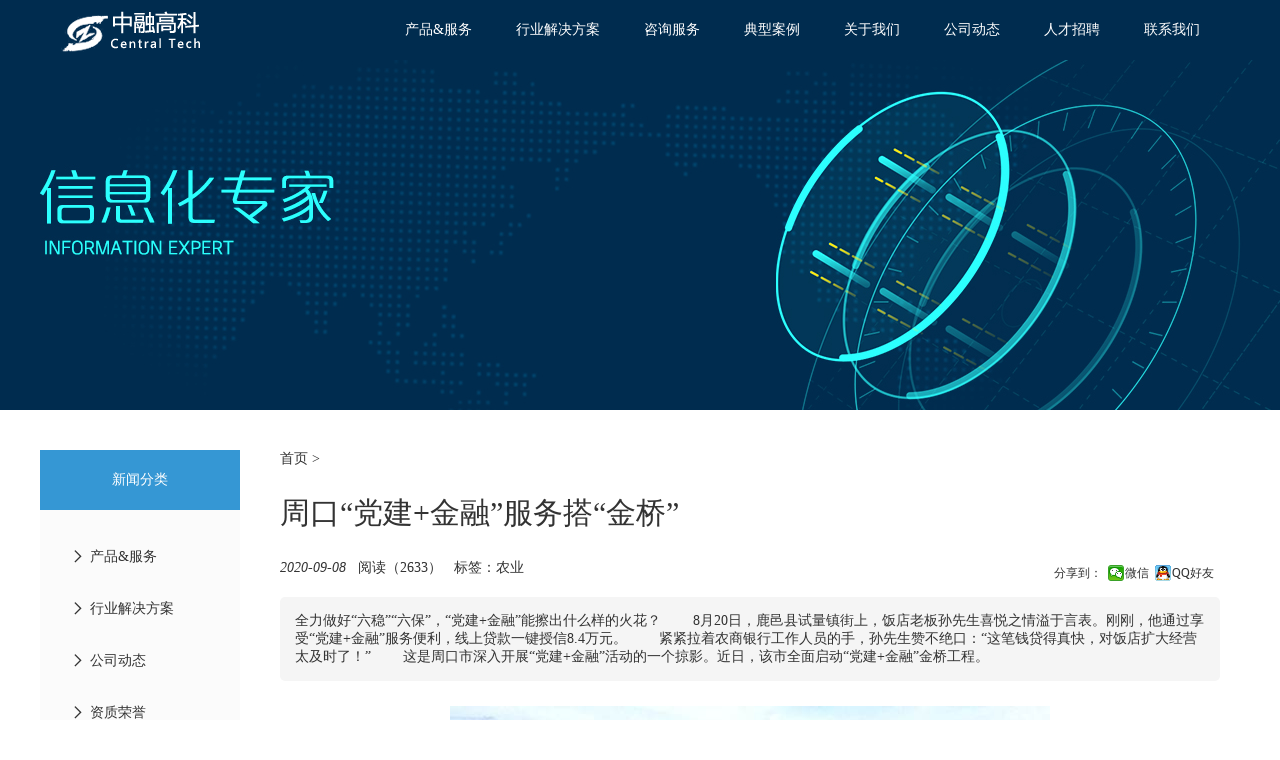

--- FILE ---
content_type: text/html; charset=utf-8
request_url: http://www.zhongronggaoke.com/1036_1326.htm
body_size: 7079
content:

<!DOCTYPE html>
<html xmlns="http://www.w3.org/1999/xhtml">
<head>
    <title>周口“党建+金融”服务搭“金桥” - 北京中融高科科技有限公司</title>
    <meta name="keywords" content="农业,信息化,管理咨询,战略咨询,项目管理,管理系统,基金,PM,PE,VC" />
    <meta name="description" content="全力做好“六稳”“六保”，“党建+金融”能擦出什么样的火花？

　　8月20日，鹿邑县试量镇街上，饭店老板孙先生喜悦之情溢于言表。刚刚，他通过享受“党建+金融”服务便利，线上贷款一键授信8.4万元。
　　紧紧拉着农商银行工作人员的手，孙先生赞不绝口：“这笔钱贷得真快，对饭店扩大经营太及时了！”
　　这是周口市深入开展“党建+金融”活动的一个掠影。近日，该市全面启动“党建+金融”金桥工程。" />
    <meta http-equiv="Content-Type" content="text/html; charset=utf-8" />
    <meta http-equiv="X-UA-Compatible" content="IE=edge,chrome=1" />
    <link type="image/x-icon" href="/img/favicon.ico" rel="shortcut icon" />
    
    
    <link href="/js/zjs.layout.css" rel="stylesheet" />
    <script src="/js/jquery.zjs.js"></script>
    <script src='/js/m.cselector.config.js'></script>
    <script src="/js/m.cselector.js"></script>
    <style type="text/css">/*ddf1fe a8d3ee 3597d4  2286c4 2181bd 0c68a1*/a:hover { color: #0c68a1; }.btn { background-color: #3597d4; border-color: #2286c4; }.btn:hover, .btn:active, .btn:focus, .btn.hover, .ctable tbody .btn:hover { background-color: #2286c4; border-color: #2181bd; color: #fff; }.ui_close:hover, .ui_close:focus, /*.ui_title,*/ .pagerpostion a { background: #3597d4; }.cselectorDiv .cselectorTitle, .cselectorDiv, .cselectorDiv .cselectorBody li ul { border-color: #3597d4; }.ui_buttons input { border: solid 1px #3597d4; color: #3597d4; }input.ui_state_highlight, input.ui_state_highlight:active { background: #3597d4; color: #fff; }.cselectorDiv .cselectorTitle, .touchslider-btn span.touchslider-nav-item-current,.cselectorUL a.hover, .cselectorUL a:hover { background-color: #3597d4; }table.ctable tbody tr.uls:hover td, table.ctable tbody tr.evenuls:hover td, .ctable thead tr td { background-color: #a8d3ee; }.pageNumbers a.hover { color: #3597d4; font-weight: bold; }input[type='text']:hover, input[type='password']:hover, textarea:hover, .cselectorInput:hover,input[type='text']:focus, input[type='password']:focus, textarea:focus, .cselectorInput:focus { border-color: #a8d3ee; box-shadow: 0 1px 1px rgba(0,0,0,0.075) inset,0 0 8px #ddf1fe; }.gorefreshbtn, .centertfoot a { color: #3597d4; background: #ddf1fe; border: 1px solid #2286c4; }.ctable tr td, .ctable.bordertable tr td, .ctable tr.uls td, .ctable.bordertable tr.uls td, .ctable.bordertable thead tr td, .tfootbar { border-color: #a8d3ee; }.ctable tbody .evenuls td, .ctable tbody .ordertitle td, .ctable .coldesc { background: #ddf1fe; }.tfootbarpt .wapmore { color: #3597d4; }.login_top { background-color: #0c68a1; }.ctable.maxtable thead tr td:first-child,.ctable.maxtable tbody tr td:first-child { border-left: solid 1px #edeef0; }.ctable.maxtable thead tr td:last-child,.ctable.maxtable tbody tr td:last-child { border-right: solid 1px #edeef0; }.ctable.maxtable thead tr td { background: #f7f7f7; border-top: solid 3px #3597d4; border-bottom: solid 1px #edeef0; }.ctable.maxtable tbody .evenuls td { background: #fcfcfc; }.ctable.maxtable tr.uls td { border-color: #edeef0; }.memcentertitle, .ad-left, .hidetips, .proparas .proitem p a:hover, .proparas .proitem p a.select, .protabs a.select, .protabs a:hover, .lptabs a.select, .lptabs a:hover, .lpctabs a.select, .lpctabs a:hover { background: #3597d4; }.ad-logo { background-color: #3597d4; box-shadow: -5px 0 5px #0c68a1; }.ad-top .mainmenus a.select, .ad-top .mainmenus a:hover, .ad-top a:hover { color: #3597d4; }.ad-menus a.select, .ad-menus a:hover { background: #2286c4; }.hidetips .iconfont, .meminfo a, .protoobar a:hover, .protoobar a.select, .memmenus li a.select, .projgbox p .money, .proslbox a span { color: #3597d4; }.cfocus .page.thumbnail a.hover, .cfocus .page.thumbnail a:hover { border-color: #0c68a1; }.protabs,.lptabs,.lpctabs { border-bottom: solid 2px #3597d4; }.procpcss a:hover,.procpcss a.select { background-color: #3597d4; color: #fff; }.lphbox2 .lphitem dt .iconfont { color: #3597d4; }.lphbox2 .lphbase dt { background-color: #3597d4; }.lphbox3 { border: solid 5px #3597d4; }.lphbox3 .lphitem dt { border-bottom: solid 5px #3597d4; color: #3597d4; }.lphbox3 .lphitem dt .iconfont { color: #3597d4; }.lphbox3 .lphbase li { border-bottom: solid 2px #3597d4; }.linepoint li.select, .linepoint li.select通过 { border-color: #3597d4; }.linepoint .select .iconfont, .linepoint .select a, .linepoint .select .itime,.linepoint .select通过 .iconfont, .linepoint .select通过 a, .linepoint .select通过 span, .linepoint .select通过 .itime, .linepoint a.select通过,.statecolor0, .green { color: #3597d4; }.cselectorRadioss .cselectorRadioUL a.select { color: #fff; background-color: #3597d4; }.cselectorsscitybox .cselectorRadioUL a.select { color: #fff; background-color: #3597d4; }.zcol3 { color: #3597d4; }.zbg3 { background: #3597d4; }.waplpsearchbox .cselectorRadioTabs .cselectorRadioUL { border-bottom: solid 3px #3597d4; }.waplpsearchbox .cselectorRadioTabs .cselectorRadioUL a.select { color: #3597d4; }.waplpsearchbox .maxtable b { color: #3597d4; }.waplptxbox dt { border-bottom: solid 1px #3597d4; }.waplptxbox dt .iconfont { color: #3597d4; }.wfbox .wfitembox dt a { color: #3597d4; }</style><link href="/plugins/2005kjl/css/index.css" rel="stylesheet" />
<script src="/js/m.controller.kjl.js"></script>
</head>
<body class="bodyComeFrom0">
        <div class="kjtopbox">
        <div class="zbox">
            <div class="kjnav subbtns">
<a href="/1035_1039.htm">产品&服务</a>
<a href="/1035_1040.htm">行业解决方案</a>
<a href="http://www.orinf.cn/" target="_blank">咨询服务</a>
<!--<a href="/1035_1041.htm">行业研究</a> -->
<a href="/1035_1043.htm">典型案例</a>
<a href="/1039_1002.htm">关于我们</a>
<a href="/1035_1048.htm">公司动态</a>
<a href="/1035_1044.htm">人才招聘</a>
<a href="/1039_1004.htm">联系我们</a>
            </div>
            <div class="logobox">
                <a href="/">
                    <img src="/plugins/2005kjl/images/logo.png" /></a>
            </div>
        </div>
    </div>
<div class="subbanner subbanner36"></div>
<div class="zbox subzbox subzbox36">
    <div class="memmenus">
        <div class="memcentertitle"><a href="/1035.htm">新闻分类</a></div>
        <ul class='nav1'><li><a href="/1035_1039.htm"><i class='iconfont'>&#xe6f0;</i> 产品&amp;服务</a></li><li><a href="/1035_1040.htm"><i class='iconfont'>&#xe6f0;</i> 行业解决方案</a></li><li><a href="/1035_1048.htm"><i class='iconfont'>&#xe6f0;</i> 公司动态</a></li><li><a href="/1035_1061.htm"><i class='iconfont'>&#xe6f0;</i> 资质荣誉</a></li><li><a href="/1035_1043.htm"><i class='iconfont'>&#xe6f0;</i> 典型案例</a></li><li><a href="/1035_1044.htm"><i class='iconfont'>&#xe6f0;</i> 人才招聘</a></li></ul>
    </div>
    <div class="membox newinfo newinfo1041">
        <nav class="newinfonav"><a href="/">首页 > </a><a href="/1035_.htm" class="hide"> > </a><a href="/1035_.htm" class="hide"> > </a><a href="/1035_1041.htm" class="hide1041"></a></nav>
        <h2 class="newtitle">周口“党建+金融”服务搭“金桥”</h2>
        <div class="newinfobox">
            <div class="bdsharebuttonbox fr"><a style="background: none;">分享到：</a><a href="#" class="bds_weixin" data-cmd="weixin" title="分享到微信">微信</a><a href="#" class="bds_sqq" data-cmd="sqq" title="分享到QQ好友">QQ好友</a></div>
            <div class="newinfo">
                <i dateformat="diff">2020/9/8 15:38:47</i>&nbsp;&nbsp;
            <span>阅读（2633）</span>&nbsp;&nbsp;
            <span>标签：农业</span>
                <!--<span>来源：#source#</span><span>作者：#author#</span><span>编辑：#editor#</span>-->
            </div>
            <div class="clear10"></div>
            <div class="newdesc">
                全力做好“六稳”“六保”，“党建+金融”能擦出什么样的火花？

　　8月20日，鹿邑县试量镇街上，饭店老板孙先生喜悦之情溢于言表。刚刚，他通过享受“党建+金融”服务便利，线上贷款一键授信8.4万元。
　　紧紧拉着农商银行工作人员的手，孙先生赞不绝口：“这笔钱贷得真快，对饭店扩大经营太及时了！”
　　这是周口市深入开展“党建+金融”活动的一个掠影。近日，该市全面启动“党建+金融”金桥工程。
            </div>
            <div class="clear10"></div>
        </div>
        <div class="newcontent">
            <div class="newmainimg">
                <img src="/u/1002/1022-76338904c4c8b4c238a21747092b3364.jpg" />
            </div>
            <p>
	全力做好“六稳”“六保”，“党建+金融”能擦出什么样的火花？
</p>
<p>
	8月20日，鹿邑县试量镇街上，饭店老板孙先生喜悦之情溢于言表。刚刚，他通过享受“党建+金融”服务便利，线上贷款一键授信8.4万元。
</p>
<p>
	紧紧拉着农商银行工作人员的手，孙先生赞不绝口：“这笔钱贷得真快，对饭店扩大经营太及时了！”
</p>
<p>
	这是周口市深入开展“党建+金融”活动的一个掠影。近日，该市全面启动“党建+金融”金桥工程。
</p>
<p>
	该活动由周口市委组织部、市直机关工委与周口农商银行系统共同实施，通过银政双方基层党组织共建、各自资源优势发挥和共享，大力推广亲情化、常态化普惠金融走访，满足个体工商户、小微企业和广大群众金融需求，实现多方共赢，构建县域大党建、金融大服务新格局。
</p>
<p>
	组织共建。充分发挥基层党组织的统领作用，成立由村（社区）党支部书记、村（社区）主任、驻村第一书记、村内威信较高的党员和群众、农商银行（农信社）人员组成金桥工程服务小组，为基层群众提供存贷汇等基础金融服务和缴纳税费等便民服务，实现“基础金融不出村，综合金融不出镇”。
</p>
<p>
	资源共享。充分利用农商银行的资源优势，搭建农村金融场景，实现支付结算、生活收付费等“一键操作”；开发多元化线上金融产品，开展评级授信、单列信贷计划，搭建电商平台，便利城乡青年等“网络人”的农产品销售、金融投资、融资、各类金融和非金融业务咨询等，实现金融需求的云服务。同时帮助村(社区)盘活农村集体经济账面存放资金，通过整合借贷、融资租赁、股份合作等方式，优化村集体存量资金合理流动，实现村集体资产保值增值；支持各行政村、经营管理能手、种养大户创办各类经济实体，全面提高农村集体经济收入。
</p>
<p>
	发展共赢。开展“金融大讲堂”“文艺活动下乡”等群众喜闻乐见的活动，广泛宣传相关惠农、富农政策，打造党建引领乡村振兴战略“红色引擎”，以此带动一批“公家人”，重点对接基层党支部书记、驻村第一书记、驻村干部、返乡乡贤、技术能手、致富带头人，筛选“白名单”，将其作为乡村振兴的人才基础；发展一批“合伙人”，积极与超市、商户、菜市场等建立“异业联盟”，以合作多赢方式，延伸嫁接村（社区）客户；开发一批“网络人”，集聚村镇青年才俊，针对外出创业青年、大学生群体，依托互联网渠道，提供线上线下金融产品，为年轻的“网客”群体定制增值服务。
</p>
<p>
	据了解，周口为全省第一家启动“党建+金融”金桥工程的省辖市。
</p>
        </div>
        <div class="clear10"></div>
        <div class="tjnewbox">
            <h3>推荐阅读</h3>
            <div class="tjnewlist">
                <ul><li><a href='/1036_1325.htm'><i class='fr'>2020/9/7 15:58:21</i><h6><i class='iconfont'>&#xe6f0;</i> “互联网+农业+股权众筹”带来的是什么？</h6></a></li><li><a href='/1036_1324.htm'><i class='fr'>2020/9/7 15:55:10</i><h6><i class='iconfont'>&#xe6f0;</i> 互联网附体后，中国农业会如何蜕变？</h6></a></li><li><a href='/1036_1323.htm'><i class='fr'>2020/9/4 16:33:25</i><h6><i class='iconfont'>&#xe6f0;</i> 财政部发布上半年财政政策执行情况，六大方面支持农村工作</h6></a></li><li><a href='/1036_1322.htm'><i class='fr'>2020/9/4 16:31:54</i><h6><i class='iconfont'>&#xe6f0;</i> 小微、个体户，这些扶持政策必看！</h6></a></li><li><a href='/1036_1321.htm'><i class='fr'>2020/9/3 18:19:02</i><h6><i class='iconfont'>&#xe6f0;</i> 智慧农业到底能解决哪些问题？</h6></a></li><li><a href='/1036_1320.htm'><i class='fr'>2020/9/3 18:16:07</i><h6><i class='iconfont'>&#xe6f0;</i> 五问粮食安全——农业农村部有关负责人一席谈</h6></a></li></ul>
            </div>
        </div>
    </div>
</div>
<script type="text/javascript">window._bd_share_config = { "common": { "bdSnsKey": {}, "bdText": "", "bdMini": "2", "bdMiniList": false, "bdPic": "", "bdStyle": "1", "bdSize": "16" }, "share": { "bdSize": 16 } }; with (document) 0[(getElementsByTagName('head')[0] || body).appendChild(createElement('script')).src = 'http://bdimg.share.baidu.com/static/api/js/share.js?v=89860593.js?cdnversion=' + ~(-new Date() / 36e5)];</script>

        <!--联系我们-->

        <div class="contact tabitem">
            <div class="zbox">
                <div class="fr"><h3><a href="/1039_1004.htm"><b class="jssubtitle"><span>联系我们</span></b></a></h3>
                    <a href="/1039_1004.htm"><img src="/plugins/2005kjl/images/wxkf.jpg" style="width:129px;"/></a>
                </div>

                <div>
                    <a href="/"><img src="/plugins/2005kjl/images/blogo.jpg" /></a>
                    <p>
                        客服热线：010-82626909<br />
                        客服邮箱：logistics@orinf.cn<br />
                        联系地址：北京市海淀区学院路51号首享科技大厦1005
                    </p>
                </div> 
            </div>
            <div class="clear"></div>
        </div>
<!--版权所有-->
<div class="copyright">
    CopyRight &copy; 2018 .All Rights Reserved<br />
    版权所有 &copy;北京中融高科科技有限公司 <a target="_blank" href="https://beian.miit.gov.cn">京ICP备18028193号</a>
</div>
<div class="clear"></div>
</body>
</html>


--- FILE ---
content_type: text/css
request_url: http://www.zhongronggaoke.com/js/zjs.layout.css
body_size: 104186
content:
/*全局公共样式html{overflow-x:hidden;}*/
* { -webkit-box-sizing: border-box; -moz-box-sizing: border-box; box-sizing: border-box; -webkit-tap-highlight-color: rgba(255,0,0,0); }
html, body, h1, h2, h3, h4, h5, h6, div, dl, dt, dd, ul, ol, li, p, hr, table, th, td, form, fieldset, input, button, textarea, menu, i { margin: 0; padding: 0; }
body { font-family: 'Microsoft YaHei'; font-size: 14px; margin: 0; padding: 0; background: #FFF; }
body.small { min-width: initial; min-width: auto; }
input, textarea { font-family: 'Microsoft YaHei'; height: 34px; display: block; width: 100%; *width: 90%; padding-left: 10px; font-size: 14px; background-image: none; border-radius: 4px; border: solid 1px #cdcdcd; }
input[type='checkbox'] { width: auto; height: auto; display: inline; vertical-align: middle; }
input.lineinput { display: inline; width: 99px; }
input.inline150 { display: inline; width: 160px; }
input.inline215 { display: inline; width: 149px; }
a, a:link, a:visited, a:hover, a:focus, a:active { text-decoration: none; cursor: pointer; }
img { vertical-align: middle; border: 0px none; }
h1, h2, h3, h4, h5, h6 { font-weight: 500; color: inherit; }
h1, h2, h3, h4, h5 { padding: 10px 0; }
h1 { font-size: 36px; }
h2 { font-size: 30px; }
h3 { font-size: 25px; }
h4 { font-size: 18px; }
h5, h6 { font-size: 14px; }
p { margin: 0px; line-height: 25px; }
li { list-style: none; }
ul { margin: 0; padding: 0; list-style: none; }
li ul { margin-bottom: 0; padding-left: 10px; }
li a img { border: 0; max-width: 100%; }
div { margin: 0 auto; }
@font-face { font-family: "iconfont"; src: url('iconfont.eot?t=1540431794433'); /* IE9*/ src: url('iconfont.eot?t=1540431794433#iefix') format('embedded-opentype'), /* IE6-IE8 */ url('[data-uri]') format('woff'), url('iconfont.ttf?t=1540431794433') format('truetype'), /* chrome, firefox, opera, Safari, Android, iOS 4.2+*/ url('iconfont.svg?t=1540431794433#iconfont') format('svg'); /* iOS 4.1- */ }
.iconfont { font-family: "iconfont" !important; font-size: 16px; font-style: normal; -webkit-font-smoothing: antialiased; -moz-osx-font-smoothing: grayscale; }
/*基础行高100 h数字 表示倍数 如h6表示600高*/
.hs8 { height: 80px; }
.hs6 { height: 60px; }
.hs35 { height: 35px; }
.h1 { height: 100px; }
.h2 { height: 200px; }
.h3 { height: 300px; }
.h4 { min-height: 400px; _height: 400px; }
.h5 { min-height: 500px; _height: 500px; }
.h6 { min-height: 600px; _height: 600px; }
/*基础宽度100 同上*/
.ws8 { width: 80px; }
.ws7 { width: 70px; }
.ws6 { width: 60px; }
.ws45 { width: 45px; }
.ws35 { width: 35px; }
.w1 { width: 100px; }
.w12 { width: 120px; }
.w15 { width: 150px; }
.w18 { width: 180px; }
.w2 { width: 200px; }
.w22 { width: 220px; }
.w23 { width: 230px; }
.w26 { width: 260px; }
.w3 { width: 300px; }
.w4 { width: 400px; }
.w5 { width: 500px; }
.w6 { width: 600px; }
.w7 { width: 700px; }
.w8 { width: 800px; }
.w9 { width: 900px; }
.w100 { width: 100%; }
.wfs1 { width: 44px; }
.wfs2 { width: 58px; }
.wfs3 { width: 72px; }
.wfs4 { width: 86px; }
.wfs5 { width: 100px; }
.wfs6 { width: 114px; }
.wfs7 { width: 128px; }
.wfs8 { width: 142px; }
/*常用padding margin*/
.p0 { padding: 0; }
.p5 { padding: 5px; }
.p10 { padding: 10px; }
.p15 { padding: 15px; }
.p20 { padding: 20px; }
.p30 { padding: 30px; }
.m0 { margin: 0; }
.m5 { margin: 5px; }
.m10 { margin: 10px; }
.m15 { margin: 15px; }
.m20 { margin: 20px; }
.m30 { margin: 30px; }
.m50 { margin: 50px; }
.m60 { margin: 30px 60px; }
.lh30 { line-height: 30px; }
.hide, .btn.hide { display: none; }
.absbox { position: relative; border: none; }
.abs { position: absolute; right: 5px; }
.absinput { position: absolute; right: 10px; line-height: 38px; }
/*清除浮动*/
.txtc { text-align: center; }
.txtr { text-align: right; }
.txtl { text-align: left; }
.fl { float: left; }
.fr { float: right; }
.f10 { font-size: 10px; }
.f12 { font-size: 12px; color: #999; }
.f20 { font-size: 20px; }
.f30 { font-size: 30px; }
.f18 { font-size: 18px; }
.f16 { font-size: 16px; font-weight: bold; }
.clear { clear: both; overflow: hidden; }
.clear3 { clear: both; height: 3px; width: 100%; }
.clear10 { clear: both; height: 10px; width: 100%; }
.clear20 { clear: both; height: 20px; width: 100%; }
.clear30 { clear: both; height: 30px; width: 100%; }
.clear50 { clear: both; height: 50px; width: 100%; }
/*栅格系统*/
div.c1, div.c2, div.c3, div.c4, div.c5, div.c6, div.c7, div.c8, div.c9, div.c10, div.c11, div.c12 { float: left; }
div.c12 { width: 100%; }
div.c11 { width: 91.6667%; }
div.c10 { width: 83.3333%; }
div.c9 { width: 75%; }
div.c8 { width: 66.6667%; }
div.c7 { width: 58.3333%; }
div.c6 { width: 50%; }
div.c5 { width: 41.6667%; }
div.c4 { width: 33.3333%; }
div.c3 { width: 25%; }
div.c2 { width: 16.6667%; }
div.c1 { width: 8.33333%; }
/*上拉刷新按钮*/
.gorefreshbtn { position: fixed; top: 0; left: 0; right: 0; line-height: 40px; z-index: 100; border-radius: 4px; text-align: center; }
.centertfoot a { display: block; margin: 20px auto; width: 80%; line-height: 32px; border-radius: 8px; text-align: center; }
/*loading*/
.zjstips { position: fixed; top: 28%; padding: 5px 10px; text-align: center; z-index: 1000; background: #FFF; }
/*文本框前提示消息*/
.info { margin: 3px 0 0 10px; line-height: 30px; display: inline-block; float: none; font-weight: normal; position: absolute; background: #FFF; }
.error { color: Red; border-color: Red; }
.money:before { content: "￥"; }
.money { color: red; }
.moneyg:before { content: "￥"; }
.moneyg { color: green; }
/*zjs选择器*/
.cselectorImageSelect { }
.cselectorIconFont { }
/*图片上传器*/
.cselectorImageUL { position: relative; height: 36px; line-height: 34px; border: solid 1px; border-radius: 4px; background: #fff; }
.cselectorImageUL .btn { position: absolute; z-index: 3; display: block; line-height: 32px; border-radius: 1px 0 0 1px; }
.cselectorImageUL input { position: absolute; z-index: 5; filter: alpha(opacity=0); opacity: 0; }
/*图片上传样式*/
.uploadImage { position: absolute; left: 60px; top: 0px; z-index: 10; background: #FFF; }
.uploadImage img { max-width: 120px; max-height: 34px; float: left; }
.uploadImage .meitucrop:hover img { transform: scale(3); }
.uploadImage_del { display: block; position: absolute; right: -25px; top: -10px; font-size: 12px; z-index: 9; }
.hideuploadImage .uploadImage { display: none; }
/*多图上传样式*/
.imageList li { width: 100px; height: 120px; float: left; margin: 5px; }
.imageList li img { max-width: 100px; max-height: 100px; }
.imageList li a { margin-right: 5px; }
.ceditor { border: 0px; }
/*下拉列表框*/
.cselector { }
.cselectorInput { display: block; height: 34px; line-height: 32px; width: 100%; padding: 0 20px 0 10px; border-radius: 4px; background: #FFFFFF url(/img/ddl.png) no-repeat right center; text-align: left; overflow: hidden; border: solid 1px; }
.cselectorInput:hover { background: #FFFFFF url(/img/ddl1.png) no-repeat right center; text-decoration: none; }
.cselectorInput input { width: 100%; border: 0px; padding: 0px; height: 38px; }
.showotherbox .cselectorInput { width: 49%; }
.showotherbox input { width: 49%; float: right; }
/*下拉列表框框*/
.cselectorUL { position: absolute; background: #FFFFFF; display: none; border: solid 1px; max-height: 369px; _height: 369px; z-index: 399; margin-top: -1px; }
.cselectorUL div { height: 25px; line-height: 25px; text-align: left; display: block; }
.cselectorUL a { height: 25px; line-height: 25px; text-align: left; display: block; padding: 0 20px 0 10px; overflow: hidden; }
.cselectorUL a.hover,
.cselectorUL a:hover { background-color: #255599; color: #FFFFFF; text-decoration: none; zoom: 1; }
/*树型下拉*/
.cselectorTreeMoreUL { }
.cselectorTreeMoreUL li ul { display: none; }
.cselectorTreeMoreUL a.readonly { position: absolute; right: 0; display: inline; padding: 0 5px; }
/*下拉型城市选择器*/
.cselectorcitybox { width: 120px; float: left; margin-right: 10px; }
.cselectorcitybox .cselectorUL { width: 120px; overflow: auto; }
.cselectorcitybox .cselectorUL a { overflow: auto; }
/*IOS型城市选择器*/
.cselectorioscitybox { position: fixed; bottom: 0; left: 0; right: 0; background: #fff; padding-top: 5px; z-index: 11; }
.cselectorioscitybox .btn { width: 100%; margin-top: 5px; border-radius: 0; }
.cselectorioscity { width: 33.3333%; height: 320px; overflow: auto; float: left; text-align: center; }
.cselectorioscity a { height: 36px; line-height: 36px; display: block; overflow: hidden; }
.cselectorioscity a.select { font-weight: bold; background: #eee; }
/*下拉列表 abcd选择器模式*/
.cselectorPanel { min-width: 500px; border-width: 1px; }
.cselectorPanel .panelbtns { border-bottom: dotted 1px #cdcdcd; _display: none; }
.cselectorPanel .panelbtns b { margin: 0 10px; cursor: pointer; }
.cselectorPanel a { width: 96px; float: left; overflow: hidden; }
/*单选按钮*/
.cselectorRadio { }
.cselectorRadioUL { line-height: 34px; border: solid 1px; padding: 0 0px 0 10px; border-radius: 4px; overflow: hidden; }
.cselectorRadioUL a { background: url(/img/r1.png) no-repeat left center; padding: 0px 0 0px 15px; margin: 0 5px 0 0; }
.cselectorRadioUL a:hover { text-decoration: none; }
.cselectorRadioUL .select { background-image: url(/img/r2.png); }
/*cselectorRadioTabs选项卡式单选*/
.cselectorRadioTabs { width: 98%; margin: 0 auto; }
.cselectorRadioTabs .cselectorRadioUL { border: 1px solid #ccc; padding: 4px 0; border-width: 0 0 1px 0; overflow: visible; }
.cselectorRadioTabs .cselectorRadioUL a { background: none; padding: 11px 20px; font-size: 18px; }
.cselectorRadioTabs .cselectorRadioUL a.select { color: #FF6600; border-bottom: solid 2px #ff6600; }

.smcselectorRadioTabs { margin-bottom: 5px; }
.smcselectorRadioTabs .cselectorRadioUL a { background: none; padding: 10px 3px; font-size: 14px; }
/*cselectorRadioTabs搜索条件式单选*/
.cselectorRadioss { }
.cselectorRadioss .cselectorRadioUL { border: none; padding: 0px; overflow: visible; }
.cselectorRadioss .cselectorRadioUL a { background: none; padding: 1px 5px; margin: 0 10px 0 0; }
/*搜索式城市选择器*/
.cselectorsscitybox { }
.cselectorsscitybox .cselectorRadioUL { border: none; padding: 0px; overflow: visible; }
.cselectorsscitybox .cselectorRadioUL a { background: none; padding: 1px 5px; margin: 0 10px 0 0; }
.cselectorsscitybox .cselectorRadioUL b { margin: 0 5px 0 10px; }
/*复选按钮*/
.cselectorCheckBox { }
.cselectorCheckBoxUL { line-height: 34px; border: solid 1px; padding: 0 0px 0 10px; border-radius: 4px; overflow: hidden; }
.cselectorCheckBoxUL a { background: url(/img/c1.png) no-repeat left center; padding: 0px 0 0px 15px; margin: 0 5px 0 0; float: left; }
.cselectorCheckBoxUL a:hover { text-decoration: none; }
.cselectorCheckBoxUL .select { background-image: url(/img/c2.png); }
.cselectorImage { }
/*复选下拉*/
.cselectorCheckList { }
.cselectorCheckListUL a, .panelallbtns .checklistall { background: url(/img/c1.png) no-repeat 8px center; padding: 0px 0 0px 25px; margin: 0 5px 0 0; }
.cselectorCheckListUL a:hover { text-decoration: none; }
.cselectorCheckListUL .select { background-image: url(/img/c2.png); }
.cselectorCheckListUL a.readonly { background-image: none; padding: 0px 0 0px 10px; }
/*始终显示的下拉框*/
.onlyshow .cselectorInput { display: none; }
.onlyshow .cselectorUL { display: block; border: none; max-height: 1000px; }
.showother { }
.showother input { width: auto; float: right; }
.showother .cselectorInput { width: auto; }
/*星级评分选择器*/
.cselectorStar { }
.cselectorStarBox { overflow: hidden; border: 1px solid #ccc; border-radius: 4px; }
.cselectorStarBoxUL { position: relative; width: 105px; height: 21px; margin: 8px; background: url(/img/star.png) repeat-x 0 -21px; float: left; }
.cselectorStarBoxUL .star { position: absolute; display: block; height: 21px; }
.cselectorStarBoxUL .star:hover, .cselectorStarBoxUL .star.hover { background: url(/img/star.png) repeat-x 0 0px; }
.cselectorStarBoxUL .star1 { width: 20%; z-index: 15; }
.cselectorStarBoxUL .star2 { width: 40%; z-index: 14; }
.cselectorStarBoxUL .star3 { width: 60%; z-index: 13; }
.cselectorStarBoxUL .star4 { width: 80%; z-index: 12; }
.cselectorStarBoxUL .star5 { width: 100%; z-index: 11; }
.starshow { height: 21px; background: url(/img/star.png) repeat-x 0 0px; width: 0px; float: left; }
.starshow.star1 { width: 21px; }
.starshow.star2 { width: 42px; }
.starshow.star3 { width: 63px; }
.starshow.star4 { width: 84px; }
.starshow.star5 { width: 105px; }
.starshows { height: 16px; background: url(/img/stars.png) repeat-x 0 0px; width: 0px; float: right; }
.starshows.star1 { width: 15px; }
.starshows.star2 { width: 30px; }
.starshows.star3 { width: 45px; }
.starshows.star4 { width: 60px; }
.starshows.star5 { width: 75px; }
/*树虚线*/
.cselectorUL li ul { padding: 0; margin-left: 10px; border-left: dotted 1px #ddd; }
/*手机端城市选择器*/
.weicitybox { position: absolute; top: 0px; left: 0; width: 100%; background: #FFF; z-index: 998; }
.weicitybox li { height: 40px; line-height: 40px; font-size: 16px; text-align: center; border-bottom: solid 1px #ddd; }
.weicitybox li:hover,
.weicitybox li:active { background: #ddd; }

/*幻灯片样式 Start*/
.cfocus { position: relative; overflow: hidden; }
.cfocus .item { position: absolute; height: 100%; }
.cfocus, .cfocus .item, .cfocus .item a, .cfocus .item img, .cfocus .item tt, .cfocus .item h6 { width: 100%; }
.cfocus .item a { display: block; height: 100%; }
.cfocus .item a tt { position: absolute; bottom: 0px; left: 0; z-index: 50; height: 30px; overflow: hidden; background: #000; opacity: 0.6; }
.cfocus .item a h6 { position: absolute; bottom: 0px; left: 0; z-index: 51; height: 30px; line-height: 30px; overflow: hidden; color: #FFF; padding: 0 5px; }

.cfocus .page { position: absolute; z-index: 103; left: 0; bottom: 0; right: 15px; text-align: center; }
.cfocus .page a { border-radius: 50%; display: inline-block; height: 12px; margin: 3px; width: 12px; color: #eee; }
.cfocus .page a.hover, .cfocus .page a:hover { color: #2a9af0; }

/*缩略图式的页码*/
.cfocus .page.thumbnail { position: absolute; z-index: 3; bottom: 0; left: 0px; right: 0px; text-align: left; }
.cfocus .page.thumbnail a { border-radius: 0; display: inline-block; height: 60px; margin: 3px; width: 60px; color: #eee; border: solid #ffffff 1px; }
.cfocus .page.thumbnail a img.thumbnail { width: 58px; height: 58px; float: left; }

/*微信按钮*/
.wxlogin,
.wxopenlogin { display: none; }
.bodyComeFrom0 .wxopenlogin { display: inline; }
/*PC上显示微信开发平台登录*/
.bodyComeFrom2 .wxlogin { display: inline; }
/*PC上显示微信开发平台登录*/
.bodyComeFrom2 .btn-alipay { display: none; }

/*城市选择器*/
.cselectorJob { background: #FFF url(/img/ddl.png) no-repeat center right; }
.cselectorJob:hover { background: #FFF url(/img/ddl1.png) no-repeat center right; }
.cselectorDiv { display: none; position: absolute; top: 18%; width: 800px; height: 365px; z-index: 999; border: solid 1px #b1d4f4; background: #ffffff; }
.cselectorDiv .cselectorTitle { width: 798px; color: #fff; padding: 0px 10px; height: 34px; line-height: 32px; margin: 0 auto; z-index: 999; position: relative; cursor: move; background: #B1D4F4; border-bottom: 1px solid #B1D4F4; }
.cselectorDiv .cselectorTitle a { color: #fff; text-decoration: none; font-size: 12px; }
.cselectorDiv .cselectorTitle a:hover { color: #f00; text-decoration: none; }
.cselectorDiv .cselected { width: 758px; padding: 10px; margin: 5px auto; z-index: 999; position: relative; background: #F8F8F8; border: dotted 1px #E8E8E8; }
.cselectorDiv .cselected a { margin: 0 5px; }
.cselectorDiv .cselectorHot { width: 758px; padding: 10px; margin: 5px auto; z-index: 999; position: relative; background: #F8F8F8; border: dotted 1px #E8E8E8; _background: none; _border: 0px; }
.cselectorDiv .cselectorHot a { margin: 0 5px; }
.cselectorDiv .cselectorInfo { width: 758px; padding: 10px; margin: 5px auto; z-index: 999; position: relative; background: #F8F8F8; border: dotted 1px #E8E8E8; color: Red; text-align: center; }
.cselectorDiv .cselectorOK { float: right; height: 21px; line-height: 21px; width: 42px; text-align: center; padding: 0; margin-top: 3px; }
.cselectorDiv .cselectorClose { float: right; height: 21px; line-height: 21px; width: 42px; text-align: center; padding: 0; margin-top: 3px; margin-left: 5px; }
.cselectorDiv .cselectorClear { float: right; height: 21px; line-height: 21px; width: 42px; text-align: center; padding: 0; margin-top: 3px; margin-left: 5px; }
.cselectorDiv .cselectorBody { width: 770px; padding: 0px; margin: 5px auto 0; z-index: 999; position: relative; }
.cselectorDiv .cselectorBody li { background: none; width: 144px; margin: 5px; padding: 3px 0px; height: 24px; overflow: hidden; float: left; text-indent: 8px; cursor: pointer; color: #666666; }
.cselectorDiv .cselectorBody li:hover { color: red; }
.cselectorDiv .cselectorBody li ul { position: absolute; display: none; background: #fff; border: 1px solid #B1D4F4; padding: 5px; width: 315px; }
.cselectorDiv .cselectorBody li ul li { width: 90px; margin: 5px; padding: 3px 0px; }
.cselectorDiv .cselectorBody li ul li ul li { }
.cselectorDiv .cselectorCheck li { background: url(/js/skins/icons/icons.png) no-repeat 5px -41px; text-indent: 22px; }
.cselectorDiv .cselectorCheck .select { background-position: 5px -66px; }
.cselectorDiv .cselectorCheck .select li { background-position: 5px -66px; }
/*蒙层*/
.overlay { position: absolute; top: 0px; left: 0px; z-index: 998; display: none; background: url(/js/skins/icons/bg.png); _background: url(/js/skins/icons/bg6.png); }
.cselectorIndustryBody { top: 8%; height: 540px; }
.cselectorIndustryBody .cselectorBody { padding: 0px; }
.cselectorIndustryBody .cselectorBody ul li { float: none; width: 100%; min-height: 20px; height: auto; background: none; margin: 2px; padding: 0px; text-indent: 0px; font-size: 12px; }
.cselectorIndustryBody .cselectorBody ul li b { float: left; }
.cselectorIndustryBody .cselectorBody ul li ul { display: block; position: static; width: 580px; float: right; padding: 0px; _margin-top: -14px; }
.cselectorIndustryBody .cselectorBody ul li ul li { float: left; min-height: 12px; height: 12px; width: 188px; margin: 1px; text-indent: 8px; }
.cselectorIndustryBody .cselectorCheck ul li ul li { background: url(/js/skins/icons/icons.png) no-repeat 5px -41px; text-indent: 22px; }
.cselectorJobsBody { top: 3%; height: 550px; }
.cselectorJobsBody .cselectorBody ul li ul li ul { position: absolute; display: none; background: #DDECFF; border: 1px solid #B1D4F4; padding: 5px; width: 410px; _margin: 0px; }
.cselectorJobsBody .cselectorBody ul li ul li ul li { width: 200px; margin: 1px; padding: 3px 0px; }

.ui_lock_scroll { *overflow: hidden; }
.ui_lock_scroll body { overflow: hidden; }
/*dialog结构层*/
.ui_content, .ui_title, .ui_buttons input { font: 12px/1.333 tahoma,arial,\5b8b\4f53,sans-serif; }
table.ui_border, table.ui_dialog { width: auto; border-spacing: 0; *border-collapse: collapse; border-radius: 10px; }
.ui_border td, .ui_dialog td { padding: 0; }
.ui_dialog { background: #FFF; }
/*标题部分开始*/
.ui_title { overflow: hidden; text-overflow: ellipsis; white-space: nowrap; display: block; cursor: move; background: #DDD; -moz-user-select: none; -webkit-user-select: none; padding: 0 100px 0 0; }
.ui_title_buttons { position: absolute; cursor: pointer; font-size: 0; letter-spacing: -.5em; }
/*对齐自适应*/
.ui_main { min-width: 6em; text-align: center; background: #ffffff; border-radius: 10px; }
.ui_content { display: inline-block; *display: inline; zoom: 1; text-align: left; font: 18px/1.5 "Microsoft YaHei"; }
.ui_content table { width: auto; }
.ui_content.ui_state_full { display: block; width: 100%; height: 100%; margin: 0; padding: 0!important; }
.ui_content.ui_state_full iframe { border-radius: 0 0 5px 5px; }
.ui_loading { width: 96px; height: 32px; text-align: left; text-indent: -9999em; overflow: hidden; background: url(/js/skins/icons/loading.gif) no-repeat center center; }
.ui_icon_bg { margin: 20px 0 20px 15px; }
/*标题纯CSS按钮开始 min 最小化，max最大化，res还原，rese恢复，close关闭*/
.ui_min, .ui_max, .ui_close, .ui_res { position: relative; text-decoration: none; letter-spacing: normal; text-align: center; display: inline-block; *display: inline; zoom: 1; vertical-align: top; font-family: tahoma,arial,\5b8b\4f53,sans-serif; }
.ui_min b, .ui_max b, .ui_res_t, .ui_res_b { display: block; position: absolute; overflow: hidden; cursor: pointer; }
.ui_close { font-weight: 500; text-decoration: none; outline: 0 none; }
.ui_close:hover { text-decoration: none; }
/*Tips部分*/
.ui_state_tips .ui_main { min-width: 3em; }
.ui_state_tips .ui_content { margin-top: -2px; padding: 8px 10px!important; }
.ui_state_tips .ui_icon_bg { margin: 5px 0 6px 9px; }
.ui_state_tips .ui_title, .ui_state_tips .ui_title_buttons, .ui_res { display: none; }
/* 还原按钮也在这里隐藏，这样可节省代码，注间这段一定要写在上面那段代码的下面*/
#ldg_lockmask { background: #000; filter: alpha(opacity=60); opacity: .6; }
/*样式层开始border:1px solid #cdcdcd;*/
.ui_inner { }
.ui_border { border-radius: 4px; }
.ui_lt, .ui_rt, .ui_lb, .ui_rb { width: 7px; height: 7px; display: block; }
/*防止改变浏览器大小挤压窗口边框*/
.ui_lt { border-radius: 3px 0 0 0; }
.ui_rt { border-radius: 0 3px 0 0; }
.ui_rb { border-radius: 0 0 3px 0; }
.ui_lb { border-radius: 0 0 0 3px; }
.ui_lt, .ui_rt, .ui_l, .ui_r, .ui_lb, .ui_b, .ui_t, .ui_rb { /*background: rgba(0,0,0,.05); filter: alpha(opacity=5);*/ }
/*标题栏样式*/
.ui_title_bar { position: relative; height: 100%; }
.ui_title { background: none repeat scroll 0 0 #eef2f4; height: 40px; line-height: 40px; border-radius: 10px 10px 0 0; font-size: 14px; color: #333; padding-left: 10px; font-family: '微软雅黑'; }
.ui_state_focus .ui_title { }
.ui_state_drag .ui_title { }
/*标题纯CSS按钮定位部分*/
.ui_title_buttons { top: 10px; right: 10px; }
.ui_min, .ui_max, .ui_close, .ui_res { margin-left: 2px; color: #888; font-size: 20px; width: 20px; height: 20px; line-height: 18px; border-radius: 2px; }
.ui_min_b { top: 10px; left: 4px; width: 12px; height: 2px; border-bottom: 2px solid #888; }
.ui_max_b { top: 5px; left: 4px; width: 10px; height: 7px; }
.ui_res_t, .ui_res_b { top: 8px; left: 2px; width: 10px; height: 5px; }
.ui_res_b { top: 4px; left: 6px; }
.ui_res_t, .ui_res_b, .ui_max_b { border: 1px solid #888; border-top-width: 3px; }
.ui_res_t { background: #FFF; }
/*还原按钮底部框背景与标题背景融合*/
.ui_close { vertical-align: baseline; _line-height: 22px; margin-left: 0; color: #333; }
.ui_close:hover, .ui_close:focus { color: #FFF; outline: 0 none; background: #333; border-radius: 50%; }
.ui_min:hover b, .ui_max:hover b, .ui_res:hover b { border-color: #FFF; }
.ui_res:hover b { background: #039ed0; }
.ui_min:hover, .ui_max:hover, .ui_res:hover { background: #039ed0; }
/*标题按钮结束*/
/*底部按钮样式*/
.ui_buttons { white-space: nowrap; padding: 16px; text-align: center; }
.ui_buttons input::-moz-focus-inner { border: 0; padding: 0; margin: 0; }
.ui_buttons input { width: auto; padding: 5px 25px; margin-left: 6px; cursor: pointer; display: inline-block; border-radius: 5px; text-align: center; line-height: 1; height: 32px; overflow: visible; color: #333; }
input.ui_state_highlight { width: auto; color: #FFF; border: 0px; }
input.ui_state_highlight:hover { color: #FFF; }
/*Tips 部分开始*/
.ui_state_tips, .ui_state_tips .ui_inner, .ui_state_tips .ui_title_bar { border: 0 none; box-shadow: none; }
.ui_state_tips .ui_lt, .ui_state_tips .ui_rt, .ui_state_tips .ui_lb, .ui_state_tips .ui_rb { width: 5px; height: 5px; }
/*图片裁剪*/
.imgareaselect-border1 { background: url(/img/border-v.gif) repeat-y left top; }
.imgareaselect-border2 { background: url(/img/border-h.gif) repeat-x left top; }
.imgareaselect-border3 { background: url(/img/border-v.gif) repeat-y right top; }
.imgareaselect-border4 { background: url(/img/border-h.gif) repeat-x left bottom; }
.imgareaselect-border1, .imgareaselect-border2,
.imgareaselect-border3, .imgareaselect-border4 { filter: alpha(opacity=50); opacity: 0.5; }
.imgareaselect-handle { background-color: #fff; border: solid 1px #000; filter: alpha(opacity=50); opacity: 0.5; }
.imgareaselect-outer { background-color: #000; filter: alpha(opacity=50); opacity: 0.5; }
.imgareaselect-selection { }
/*悬浮顶部按钮*/
.topbtns { position: fixed; left: 200px; right: 0; top: 0px; padding: 10px 15px; background: #fff; display: none; }
/*左右结构*/
.tabright { margin-right: 30px; }
/*节点轴*/
.linepoint { overflow: hidden; padding: 25px; background: #fff; }
.waplinepoint { padding: 10px; }
.linepoint .lpdemo { margin-bottom: 40px; overflow: hidden; }
.linepoint .lpdemo a { margin: 20px 0 0 20px; float: left; }
.linepoint .lpdemo h3 { margin: 20px 20px 0 0; float: right; padding: 0; }

.linepoint li { position: relative; border-top: solid 1px #999; width: 20%; float: left; padding-top: 10px; text-align: center; }
.linepoint li .iconfont { position: absolute; top: -11px; margin-left: -8px; color: #999; background: #fafafa; }
.linepoint li .itime { position: absolute; top: -25px; left: 0px; width: 100%; font-size: 10px; font-style: normal; color: #666; }
.linepoint li a { color: #999; display: block; }
.linepoint li span { font-size: 12px; display: block; padding: 5px 0; }

.linepoint li.select暂缓 { border-color: #e5af2e; }
.linepoint .select暂缓 .iconfont,
.linepoint .select暂缓 a,
.linepoint .select暂缓 span,
.linepoint .select暂缓 .itime,
.linepoint a.select暂缓,
.statecolor1,
.yellow { color: #e5af2e; }
.linepoint li.select终止 { border-color: #c70206; }
.linepoint .select终止 .iconfont,
.linepoint .select终止 a,
.linepoint .select终止 span,
.linepoint .select终止 .itime,
.linepoint a.select终止,
.statecolor2,
.red { color: #c70206; }
/*左树右列表*/
.tree-left { width: 200px; *width: 180px; _width: 160px; position: fixed; left: 0; top: 0; bottom: 0; background: #fafafa; overflow: auto; padding: 10px; }
.tree-left li { line-height: 30px; font-size: 14px; }
.tree-left .nav1 ul { display: none; }
.tree-right { margin-left: 200px; }
.tree-icon { color: #3597d4; margin: 0 3px; font-size: 18px; }
.tree-btn { color: #aaa; }
.tree-disable { color: transparent; }
.tree-item.select { color: #f00; }
/*选中状态*/
/*权限树*/
.menutree .menuinfo { float: left; }
.menutree .menuinfo .iconfont { color: #888; }
.menutree .nav1 .menuinfo { width: 220px; }
.menutree .nav2 .menuinfo { width: 210px; }
.menutree .nav3 .menuinfo { width: 200px; }
.menutree .nav4 .menuinfo { width: 190px; }
.menutree .nav5 .menuinfo { width: 180px; }
.menutree .tree-right { padding: 50px 15px 15px; }
.menutree .tree-right li { clear: both; border-top: solid 1px #f5f5f5; line-height: 30px; }
.menutree .tree-right li a { background: url(/img/c1.png) no-repeat left center; padding-left: 15px; margin-right: 5px; }
.menutree .tree-right li a.select { background: url(/img/c2.png) no-repeat left center; }

/*按钮样式 主色调按钮btn 副色调按钮btn-org 灰色调按钮btn-hui 搜索按钮btn-ss*/
.btn { display: inline-block; line-height: 32px; padding: 0px 20px; font-size: 14px; color: #fff; text-align: center; border: 1px solid transparent; border-radius: 4px; background-color: #333333; }
.btn span { margin-left: 1px; }
/*表格样式*/
.ctablebox { overflow-x: auto; margin: 0 auto 43px; }
table { border-collapse: collapse; border-spacing: 0; empty-cells: show; width: 98%; margin: 0 auto; }
.ctable { font-size: 12px; }
.ctable tr td { padding: 0px 7px; line-height: 34px; }
.ctable tr.uls td { border: none; border-bottom: solid 1px #cccccc; background: #fff; }
.ctable thead tr { font-weight: bold; }
.ctable thead tr td { font-size: 14px; font-weight: normal; }
.ctable thead tr td.odbasc { background-image: url(/img/jup.png); background-repeat: no-repeat; background-position: 10px top; }
.ctable thead tr td.odbdesc { background-image: url(/img/jdn.png); background-repeat: no-repeat; background-position: 10px top; }
.ctable thead tr.nomsg td { text-align: center; font-size: 20px; padding: 10px; background: none; }
.ctable tbody .notop td { border-top: none; }
.ctable tbody td.p0 { padding: 0px; position: relative; border: 0; }
.ctable tbody td div.tdfixed { height: 34px; overflow: hidden; word-wrap: normal; word-break: keep-all; white-space: nowrap; text-overflow: ellipsis; margin: 0; }
.ctable tfoot td { border: 0; padding: 0; }
.ctable tbody .btn { padding: 0 4px; line-height: 24px; font-size: 12px; color: #333; background: none; border: none; }
.ctable tbody .btn .iconfont { font-size: 14px; }
.ctable .pagerpostion { right: 1px; position: absolute; padding: 3px; margin-top: -20px; }
/*子表中的文本框等去掉边框*/
.ctable input, .ctable textarea, .ctable .cselectorInput, .ctable .cselectorRadioUL, .ctable .cselectorCheckBoxUL, .ctable .cselectorStarBox, .ctable .cselectorImageUL { border: none; border-radius: 0; padding-left: 0px; }
.ctable .info { margin-left: 0px; }
.ctable .cselectorUL { border-top-width: 1px; }
.ctable .tdaddbtn { width: 60px; }
.ctable tr td.bstd { width: 20px; padding-right: 0; }
.ctable tr td.bsleft { padding: 0; width: 86px; }
.ctable.bordertable tr td,
.ctable.bordertable tr.uls td { border: solid 1px #cdcdcd; }
.ctable.imgfl .uls img { width: 28px; height: 28px; margin: 3px; float: left; }

@media only screen and (max-width:1600px) {
    .hd16 { display: none; }
    .ctable tr td.hd16 { display: none; }
}

/*页码*/
.ultable .pagerpostion { float: right; clear: both; padding: 3px; }
.pagerpostion { border: 1px solid #e0e0e0; background: #FFF; border-radius: 50%; }
.pagerpostion a { color: #ffffff; line-height: 26px; min-width: 26px; text-align: center; float: left; font-weight: bold; font-size: 14px; -moz-border-radius: 50%; -webkit-border-radius: 50%; border-radius: 50%; }
.fixedbar { position: fixed; bottom: 0px; background: #FFF; width: 100%; padding: 10px; }
.tfootbar { position: fixed; bottom: 0px; left: 1%; background: #FFF; width: 98%; padding-right: 5px; *padding: 0; _padding: 0; text-align: right; line-height: 30px; font-size: 14px; border-top: 1px solid #cccccc; -moz-user-select: -moz-none; -khtml-user-select: none; -webkit-user-select: none; -ms-user-select: none; user-select: none; }
.tfootbar a { margin-left: 8px; }
.tfootbar .pageNumbers a { font-size: 16px; }
.tfootbar .prevPage .iconfont,
.tfootbar .nextPage .iconfont { font-size: 14px; }
.tfootbar.fixedright { left: 200px; right: 0; width: auto; }
/*普通不悬浮表格页脚*/
.tfootbarpt { text-align: right; line-height: 30px; font-size: 14px; -moz-user-select: -moz-none; -khtml-user-select: none; -webkit-user-select: none; -ms-user-select: none; user-select: none; }
.tfootbarpt a { margin-left: 8px; }
.tfootbarpt .pageNumbers a { font-size: 16px; }
.tfootbarpt .prevPage .iconfont,
.tfootbarpt .nextPage .iconfont { font-size: 14px; }
.tfootbarpt .wapmore { float: left; margin: 0; color: #3597d4; }
.nothingbtn { color: #ccc; }
/*搜索栏表单样式*/
.searchtable { margin: 0 0 15px 1%; width: auto; }
.searchtable td { padding: 15px 7px 0; }

.wapsearchtable { width: 100%; }
.wapsearchtable td { padding: 0 6px; }
/*子表标题*/
.formtabletitle { width: 98%; margin: 15px auto; text-align: center; position: relative; }
.formtabletitle .tbodyadd,
.formtabletitle .absright { position: absolute; top: 0; right: 10px; }
.formbtns { text-align: center; margin: 10px; }
/*普通表单*/
.formtable { }
.formtable td { padding: 6px; }
.formtable.tdp12 td { padding: 12px; }
.formtable.tdp5 td { padding: 5px; }
.formtable.tdp1 td { padding: 1px; }
.formtable.tdp6 td { padding: 6px; }
.formtable.bordertable { width: 100%; }
.formtable.bordertable td { border: solid 1px #cdcdcd; }
/*流式布局的表单项 一般用于搜索条件*/
.form-item { padding: 5px; width: 100%; overflow: hidden; line-height: 40px; }
.form-item .info { line-height: 38px; margin: 1px 0 0 10px; }
.form-item .item-title { float: left; width: 85px; text-align: right; color: #666; }
.form-item .item-input { margin-left: 100px; padding-right: 20px; }
.form-item .item-input .borderbox { border: solid 1px #cdcdcd; border-radius: 2px; padding: 0 10px; min-height: 40px; }
.form-item.show-item .item-input { border: solid 1px #cdcdcd; border-radius: 2px; padding: 0 10px; min-height: 40px; }
/*行内行*/
.subformtable { width: 100%; margin: 7px 0; }
/*下边框*/
.btomline { border-bottom: dotted 1px #cdcdcd; padding-bottom: 10px; }
/*普通图片列表*/
.ptimglist { }
.ptimglist li { margin: 1%; width: 98%; padding: 20px; float: left; text-align: center; }
.ptimglist li img { width: 100%; }
.ptimglist.col2 li { width: 48%; }
.ptimglist.col3 li { width: 31.3333%; }
/*商品中心*/
.prolist { }
.prolist li { width: 310px; margin: 0 5px 50px 0; float: left; }
.prolist li:nth-child(3n) { margin-right: 0; }
.prolist li img { width: 310px; height: 310px; }
.prolist li h6 { font-size: 20px; line-height: 40px; height: 40px; overflow: hidden; }
.prolist li p { line-height: 30px; height: 30px; overflow: hidden; }
.prolist li p a { color: #999; }
.prolist li .money { font-size: 30px; }
.prolist li .btn span { display: none; }

.wapprolist.prolist li { width: 50%; margin: 10px 0 0 0; padding: 0 5px; }
.wapprolist.prolist li img { width: 100%; height: 170px; }
.wapprolist.prolist li .money { font-size: 16px; }
.wapprolist.prolist li .btn { line-height: 16px; padding: 3px; }
/*商品中心 列表模式*/
.rowline li { width: 100%; margin: 0 0 15px 0px; padding: 15px 0; clear: both; border-bottom: dotted 1px #cdcdcd; }
.rowline li img { width: 110px; height: 110px; float: left; margin-right: 20px; }
.rowline li .btn span { display: inline; }
/*商品中心 参数过滤区*/
.proparas { }
.proparas .proitem { clear: both; padding: 0 10px; border-bottom: dotted 1px #cdcdcd; }
.proparas .proitem:last-child { border-bottom: none; }
.proparas .proitem b { float: left; line-height: 44px; }
.proparas .proitem p { line-height: 44px; }
.proparas .proitem p a { margin-left: 10px; padding: 3px 5px; }
.proparas .proitem p a:hover,
.proparas .proitem p a.select { color: #fff; }

.wapprolist .proparas .proitem { clear: none; }
/*商品中心 排序视图区*/
.protoobar { background: #f5f5f5; border: solid 1px #cdcdcd; line-height: 44px; overflow: hidden; }
.protoobar a { padding: 15px 20px; text-align: center; }
.protoobar a:hover,
.protoobar a.select { background: #fff; }
.protoobar .protopfoot { float: right; border-left: solid 1px #cdcdcd; }
.protoobar .protopfoot span { font-size: 18px; }
.protoobar .proviews { float: right; }
.protoobar .proviews a { border-left: solid 1px #cdcdcd; }

.wapprolist .protoobar a { float: left; width: 20%; padding: 0; }
/*商品中心 页码区*/
.profoot { float: right; font-size: 18px; }
.profoot a { margin: 0 5px; }
/*商品详情*/
.proinfo { }
.probaseinfo { background: #fff; padding: 20px; overflow: hidden; }
.proinfonav { margin-bottom: 20px; }
.protxt span { margin-left: 20px; }
/*商品价格*/
.projgbox { background: #f5f5f5; padding: 10px 0; margin: 10px 0 0; }
.projgbox p { color: #999; line-height: 32px; text-indent: 10px; }
.projgbox p .money { font-size: 22px; }
.projgbox p .money.delete { font-size: 14px; color: #999; }
/*产品规格*/
.procpcss { line-height: 32px; margin-bottom: 10px; }
.procpcss a { padding: 5px 10px; margin-left: 10px; }
/*商品数量*/
.proslbox { padding: 10px 0; border: dotted 1px #cdcdcd; border-width: 1px 0; margin: 20px 0; overflow: hidden; }
.proslbox a { width: 33%; float: left; text-align: center; border-left: solid 1px #cdcdcd; }
.proslbox a:first-child { border-left: none; }
.protxt .btns { margin: 20px 0; }
.protxt .btn-org { margin-left: 20px; }
.prosharebox { margin: 50px 0 0; }
/*商品幻灯片*/
.probaseinfo .profocus { width: 480px; height: 550px; float: left; padding-right: 30px; background: #fff; }
.probaseinfo .profocus .defimg { width: 100%; height: 100%; }
#procfocus { width: 450px; height: 450px; overflow: visible; }
#procfocus .page.thumbnail { left: 26px; right: 26px; height: 66px; bottom: -76px; overflow: hidden; }
#procfocus .item { padding: 10px; border: solid 1px #eee; }
#procfocus .ibox i { position: absolute; z-index: 12; height: 66px; line-height: 66px; bottom: -76px; cursor: pointer; color: #333; border: solid 1px #eee; }
#procfocus .ibox i.prev { left: 0px; }
#procfocus .ibox i.next { right: 0px; }
/*商品详情*/
.protabsbg { height: 40px; }
.protabs { overflow: hidden; width: 940px; height: 40px; line-height: 40px; position: absolute; background: #fff; }
.protabs.fixed { position: fixed; top: 0; }
.protabs a { display: block; float: left; padding: 0 25px; }
.protabs a.select, .protabs a:hover { color: #fff; }
.procpcssbox { padding: 10px; margin-bottom: 20px; overflow: hidden; clear: both; border: solid 1px #eee; border-top: 0; }
.procpcssbox li { width: 33%; float: left; line-height: 40px; }
.prodesc img { max-width: 100%; }
.proinfo .prolist li { text-align: center; }
.pjlogobox { text-align: center; }
.pjlogobox img { width: 52px; height: 52px; border-radius: 50%; }
.pjtxtbox { clear: both; margin: 10px 0; }

#page1031 { top: 0; bottom: 0; }
.wapproinfo { padding-bottom: 60px; }
.wapproinfo .goback { position: absolute; left: 20px; top: 20px; width: 36px; height: 36px; line-height: 36px; text-align: center; background: rgba(0,0,0,0.5); border-radius: 50%; color: #fff; z-index: 301; }
.wapproinfo .defimg { width: 100%; }
.wapproinfo .procpcssbox li { width: 50%; }
.wapprobtns { position: fixed; z-index: 10; left: 0; bottom: 0px; width: 100%; height: 50px; padding-right: 140px; background-color: #f6f6f8; }
.wapprobtns .wpmainbtns .btn { width: 60%; line-height: 50px; border-radius: 0; padding: 0; }
.wapprobtns .wpmainbtns .btn.btn-org { width: 40%; }
.wapprobtns .wpminbtns { position: absolute; right: 0; top: 0; }
.wapprobtns .wpminbtns a { width: 70px; float: left; text-align: center; border-left: solid 1px #e6e6e6; border-top: solid 1px #e6e6e6; }
.wapprobtns .wpminbtns a i.iconfont { font-size: 22px; }
.wapprobtns .wpminbtns a p { line-height: 16px; font-size: 12px; }
.wapprobtns .wpminbtns em { position: absolute; top: -1px; margin-left: 20px; font-size: 12px; font-style: normal; }
/*商城 购物车*/
.flycart { position: absolute; z-index: 500; width: 50px; height: 50px; }
.flycart img { width: 100%; height: 100%; border-radius: 50%; border: solid 3px #fff; }
/*单行大页脚*/
.bigrowtfootbarpt { font-size: 22px; line-height: 60px; }
.bigrowtfootbarpt .zjspzj { font-size: 38px; vertical-align: middle; }
.bigrowtfootbarpt .btn-big { padding: 5px 30px; }

.bigtfootbarpt { width: 399px; float: right; text-align: left; clear: both; margin-top: 20px; }
.bigtfootbarpt p { padding-bottom: 20px; }
.bigtfootbarpt .zjspzj { font-size: 30px; vertical-align: middle; }
.bigtfootbarpt .btn-big { width: 100%; margin: 10px 0 0 0; }
.cartimg { width: 66px; height: 66px; border: solid 1px #e0e0e0; float: left; margin: 10px; }
.cartsl,
.ctable .cartsl { display: inline; width: 44px; border: solid 1px #e0e0e0; text-align: center; padding: 0; border-width: 1px 0; vertical-align: top; }
.cart-minus,
.cart-plus { border: solid 1px #e0e0e0; width: 20px; height: 34px; line-height: 34px; display: inline-block; text-align: center; background: #fff; }

.wapcartlist .cartimg { margin: 10px 0; }
.wapcartlist .cartsl { width: 38px; }
.wapcartlist h6 { height: 34px; overflow: hidden; }
.wapbtmbar .tfootbar { bottom: 50px; width: 100%; padding: 7px; left: 0; z-index: 500; }
/*确认下单*/
.addresslist { }
.addresslist a { width: 285px; height: 151px; padding: 20px; margin-right: 10px; float: left; background: #fff; }
.addresslist div a { background: url(/img/adrbg.png) no-repeat center; }
.addresslist div a.select,
.addresslist div a:hover { background: url(/img/adrbgs.png) no-repeat center; }
.addresslist .odacadd { border: solid 1px #eee; padding-top: 60px; text-align: center; }
.wapaddresslist a { margin: 2%; }
/*订单详情*/
.odetail { border: solid 1px #e0e0e0; background: #fff; overflow: hidden; clear: both; margin: 20px 0; }
.odetail .coldesc { width: 80px; display: inline-block; }
.odetail-right { float: right; height: 190px; padding: 25px; border-left: solid 1px #e0e0e0; line-height: 30px; }
.odetail-left { float: left; width: 350px; height: 190px; padding: 20px 30px; border-right: solid 1px #e0e0e0; line-height: 30px; }
.odetail-center { float: left; padding: 35px 0 0 35px; }
/*订单评价*/
.odrasslist { background: #fff; overflow: hidden; margin: 20px 0; }
.odrasslist .moaprobox { border: solid 1px #e0e0e0; border-width: 0 1px 1px 0; width: 320px; height: 380px; float: left; clear: both; padding: 20px; text-align: center; }
.odrasslist .moaprobox img { width: 280px; height: 280px; }
.odrasslist .moapjbox { border-bottom: solid 1px #e0e0e0; width: 880px; height: 380px; float: left; padding: 20px; }

.wapodrasslist .moaprobox { border: none; width: 100%; height: 80px; padding: 5px; text-align: left; }
.wapodrasslist .moaprobox img { width: 70px; height: 70px; margin-right: 10px; float: left; }
.wapodrasslist .moapjbox { width: 100%; height: auto; padding: 0px; }
/*子页面容器*/
.subzbox { }
.subzbox .cselectorRadioTabs,
.subzbox .ctable { width: 100%; }
.subzbox .searchtable { margin: 0 0 20px 0; }
.subztitle { }
/*个人中心*/
.memmenus { background: #fbfbfb; width: 200px; float: left; min-height: 600px; _height: 600px; }
.memmenus li { line-height: 50px; padding-left: 30px; }
.memmenus .memcentertitle { color: #fff; line-height: 60px; margin-bottom: 20px; text-align: center; }
.memmenus .memcentertitle a { color: #fff; }

.wapmyorderlist h6 { text-align: center; }
.wapmyorderlist p.f12 { display: none; }
/*个人中心右侧容器*/
.membox { margin-left: 220px; padding: 20px; background: #fff; overflow: hidden; min-height: 600px; _height: 600px; }
/*个人信息*/
.meminfo #logo { float: left; margin-right: 20px; width: 90px; height: 90px; border-radius: 50%; }
.meminfo p { line-height: 30px; }
.meminfo .membigsz { float: right; }
.meminfo .membigsz a { float: left; line-height: 45px; width: 180px; text-align: center; border-left: solid 1px #cdcdcd; }
.meminfo .membigsz a span { font-size: 30px; }

#page1010 { top: 0px; background: #f6f6f8; }
.wapmeminfo { height: 250px; padding: 30px 0 0; background: url(/img/bg.jpg) no-repeat center; background-size: cover; color: #fff; text-align: center; }
.wapmeminfo a { color: #fff; }
.wapmeminfo #logo { width: 113px; height: 113px; border-radius: 50%; margin-bottom: 10px; border: solid 5px #cdcdcd; }
.wapmeminfo .spbtns a { display: block; float: left; width: 50%; height: 36px; line-height: 36px; margin-top: 10px; background: rgba(255,255,255,0.3); }
.wapmeminfo .spbtns a:first-child { border-right: solid 1px #fff; }
.wapmemmenus { padding-top: 10px; }
.wapmemmenus li { margin-bottom: 10px; }
.wapmemmenus li a { display: block; line-height: 40px; padding-left: 30px; background: #fff; }
.wapmemmenus .btomline { border: none; }
/*优惠券*/
.scoupon { }
.scoupon li { width: 24.25%; padding: 10px 20px; margin-right: 1%; float: left; border: solid 1px #a5732f; line-height: 30px; background: url(/img/yhqbg.jpg) no-repeat; background-size: cover; }
.scoupon li:nth-child(4n) { margin: 0; }
.scoupon li a { color: #f00; }
.scoupon li b { float: left; font-size: 60px; height: 90px; line-height: 90px; margin-right: 20px; }
.scoupon li p { margin-bottom: 10px; }
.wapscoupon li { width: 99%; margin: 10px 0 0; }

/*新闻中心*/
.newlist { }
.newlist li { padding: 15px 0; border-bottom: dotted 1px #cdcdcd; overflow: hidden; }
.newlist li img { width: 200px; height: 100px; float: left; margin-right: 20px; }
.newlist li h6 { font-size: 20px; }
.newlist li p { height: 30px; line-height: 30px; }

/*头条大图
.newlist li:first-child { padding: 0; position: relative; border: none; }
.newlist li:first-child img { width: 100%; height: 500px; margin-right: 0px; }
.newlist li:first-child h6 { position: absolute; height: 50px; left: 0; right: 0; bottom: 0; background: rgba(0,0,0,0.8); padding: 10px; }
.newlist li:first-child h6 a { color: #fff; }
.newlist li:first-child p,
.newlist li:first-child i { display: none; }*/

/*每10个 中图*/
.newlist li:nth-child(10n) { }
.newlist li:nth-child(10n) img { width: 400px; height: 200px; }

/*手机端新闻中心*/
.wapnewlist li img { width: 120px; height: 80px; }
.wapnewlist li h6 { height: 28px; overflow: hidden; }
.wapnewlist li:first-child img { height: 200px; }
.wapnewlist li:nth-child(10n) img { width: 160px; height: 80px; }

/*新闻详情*/
.newinfo { }
.newinfo .newtitle { margin: 15px 0; }
.newinfo .newdesc { padding: 15px; border-radius: 5px; background: #f5f5f5; }
.tjnewlist li { height: 40px; line-height: 40px; border-bottom: dotted 1px #cdcdcd; }
.newcontent { line-height: 25px; padding: 15px; }
.newcontent img { max-width: 100%; }
.wapnewinfo .newinfo, .wapnewinfo .newtitle { text-align: center; }
.wapnewinfo .newdesc { margin-top: 15px; }
/*关于我们*/
.abouttitle { text-align: center; }

/*人才类 人才详情*/
.lpinfobox { }
.lpinfonav { font-size: 20px; margin-bottom: 20px; }
.lpbaseinfo .lpfocus { width: 630px; height: 550px; float: right; padding-left: 30px; background: #fff; }
.lpbaseinfo .lpfocus .defimg { width: 100%; height: 100%; }
#lpfocus { width: 600px; height: 450px; overflow: visible; }
#lpfocus .page.thumbnail { left: 26px; right: 26px; height: 66px; bottom: -76px; overflow: hidden; }
#lpfocus .item { padding: 10px; border: solid 1px #eee; }
#lpfocus .ibox i { position: absolute; z-index: 12; height: 66px; line-height: 66px; bottom: -76px; cursor: pointer; color: #333; border: solid 1px #eee; }
#lpfocus .ibox i.prev { left: 0px; }
#lpfocus .ibox i.next { right: 0px; }
/*人才参数*/
.lpparabox { background: #f5f5f5; padding: 10px 0; line-height: 32px; }
.lpparabox .coldesc { color: #666; padding-left: 20px; }
.lptpbox10 { margin: 0 0 10px; line-height: 25px; height: 125px; overflow: hidden; font-size: 16px; }
.lptpbox5 { margin: 10px 0; line-height: 25px; height: 50px; overflow: hidden; }
.lptxbox { padding: 10px 0 30px; }
/*人才选项卡*/
.lptabs { height: 40px; line-height: 40px; }
.lptabs a { float: left; padding: 0 25px; }
.lptabs a.select, .lptabs a:hover { color: #fff; }
.lptabitem { padding: 20px; display: none; }
.lpinfobox .tdcybox { overflow: hidden; }
.lpinfobox .tdcybox img { width: 35%; float: left; margin-right: 10px; }
.lpinfobox .gcalbox { overflow: hidden; }
.lpinfobox .gcalbox li { width: 33%; float: left; line-height: 26px; }
.lpinfobox .lphbox2 .gcalbox li,
.lpinfobox .lphbox3 .gcalbox li { width: 50%; }
.lpinfobox .gcalbox li img { width: 35%; float: left; margin-right: 10px; }
.lpotherlist li { height: 40px; line-height: 40px; border-bottom: dotted 1px #ccc; }

/*专业人才*/
.lphbox2 { position: relative; min-height: 900px; }
.lphbox2 .lphbase { position: absolute; left: 0px; width: 280px; background: #f5f5f5; top: 120px; padding: 135px 20px 30px; }
.lphbox2 .lphbase .lphlogo { width: 240px; height: 240px; border-radius: 50%; border: solid 10px #fff; position: absolute; top: -120px; left: 20px; }
.lphbox2 .lphbase dt { height: 40px; line-height: 40px; font-size: 18px; text-align: center; color: #fff; }
.lphbox2 .lphbase dd { padding: 10px; line-height: 25px; }
.lphbox2 .lphitem { margin-left: 320px; padding: 0 0 20px 20px; border-left: dotted 1px #ccc; }
.lphbox2 .lphitem dt { font-size: 22px; font-weight: bold; line-height: 50px; border-bottom: dotted 1px #ccc; }
.lphbox2 .lphitem dt .iconfont { font-size: 22px; margin-right: 5px; }
.lphbox2 .lphitem dd { padding: 10px; line-height: 25px; }

/*高级管理人才*/
.lphbox3 { padding: 20px; }
.lphbox3 .lphbase .lphlogo { width: 240px; height: 240px; float: left; margin: 20px 50px 20px 20px; }
.lphbox3 .lphbase dt { display: none; }
.lphbox3 .lphbase dd { padding: 10px; line-height: 25px; overflow: hidden; }
.lphbox3 .lphbase li { width: 25%; line-height: 36px; float: left; }
.lphbox3 .lphitem { clear: both; }
.lphbox3 .lphitem dt { font-size: 22px; font-weight: bold; line-height: 50px; }
.lphbox3 .lphitem dt .iconfont { font-size: 22px; margin-right: 5px; }
.lphbox3 .lphitem dd { padding: 10px; line-height: 25px; }

/*人才搜索*/
.lpsearchbox .grjb1, .waplpinfobox .grjb1, .waplpsearchbox .grjb1,
.lpsearchbox .grjb2, .waplpinfobox .grjb2, .waplpsearchbox .grjb2,
.lpsearchbox .grjb3, .waplpinfobox .grjb3, .waplpsearchbox .grjb3,
.lpsearchbox .grjb4, .waplpinfobox .grjb4, .waplpsearchbox .grjb4 { display: none; }

.lpsearchbox.grjbtable1 table.grjb1, .waplpsearchbox.grjbtable1 table.grjb1,
.lpsearchbox.grjbtable2 table.grjb2, .waplpsearchbox.grjbtable2 table.grjb2,
.lpsearchbox.grjbtable3 table.grjb3, .waplpsearchbox.grjbtable3 table.grjb3,
.lpsearchbox.grjbtable4 table.grjb4, .waplpsearchbox.grjbtable4 table.grjb4 { display: table; }
.lpsearchbox.grjbtable1 tr.grjb1, .waplpsearchbox.grjbtable1 tr.grjb1,
.lpsearchbox.grjbtable2 tr.grjb2, .waplpsearchbox.grjbtable2 tr.grjb2,
.lpsearchbox.grjbtable3 tr.grjb3, .waplpsearchbox.grjbtable3 tr.grjb3,
.lpsearchbox.grjbtable4 tr.grjb4, .waplpsearchbox.grjbtable4 tr.grjb4 { display: table-row; }
.lpsearchbox.grjbtable1 td.grjb1, .waplpsearchbox.grjbtable1 td.grjb1,
.lpsearchbox.grjbtable2 td.grjb2, .waplpsearchbox.grjbtable2 td.grjb2,
.lpsearchbox.grjbtable3 td.grjb3, .waplpsearchbox.grjbtable3 td.grjb3,
.lpsearchbox.grjbtable4 td.grjb4, .waplpsearchbox.grjbtable4 td.grjb4 { display: table-cell; }
.lpsearchbox.grjbtable1 div.grjb1, .waplpsearchbox.grjbtable1 div.grjb1,
.lpsearchbox.grjbtable2 div.grjb2, .waplpsearchbox.grjbtable2 div.grjb2,
.lpsearchbox.grjbtable3 div.grjb3, .waplpsearchbox.grjbtable3 div.grjb3,
.lpsearchbox.grjbtable4 div.grjb4, .waplpsearchbox.grjbtable4 div.grjb4,
.waplpinfobox.grjbbox1 div.grjb1, .waplpinfobox.grjbbox1 h2.grjb1, .waplpinfobox.grjbbox1 h4.grjb1, .waplpinfobox.grjbbox1 li.grjb1, .waplpinfobox.grjbbox1 dl.grjb1,
.waplpinfobox.grjbbox2 div.grjb2, .waplpinfobox.grjbbox2 h2.grjb2, .waplpinfobox.grjbbox2 h4.grjb2, .waplpinfobox.grjbbox2 li.grjb2, .waplpinfobox.grjbbox2 dl.grjb2,
.waplpinfobox.grjbbox3 div.grjb3, .waplpinfobox.grjbbox3 h2.grjb3, .waplpinfobox.grjbbox3 h4.grjb3, .waplpinfobox.grjbbox3 li.grjb3, .waplpinfobox.grjbbox3 dl.grjb3,
.waplpinfobox.grjbbox4 div.grjb4, .waplpinfobox.grjbbox4 h2.grjb4, .waplpinfobox.grjbbox4 h4.grjb4, .waplpinfobox.grjbbox4 li.grjb4, .waplpinfobox.grjbbox4 dl.grjb4 { display: block; }
.lpsearchbox .grjbuls1 span.grjb1, .waplpsearchbox .grjbuls1 span.grjb1,
.lpsearchbox .grjbuls2 span.grjb2, .waplpsearchbox .grjbuls2 span.grjb2,
.lpsearchbox .grjbuls3 span.grjb3, .waplpsearchbox .grjbuls3 span.grjb3,
.lpsearchbox .grjbuls4 span.grjb4, .waplpsearchbox .grjbuls4 span.grjb4 { display: inline; }

/*移动端人才搜索*/
.waplpsearchbox .cselectorRadioTabs .cselectorRadioUL a { font-size: 16px; padding: 12px 3px; }
.waplpsearchbox .cselectorUL { left: 5px; right: 5px; padding-top: 10px; overflow: auto; }
.waplpsearchbox .cselectorInput { color: #666; }
.waplpsearchbox .cselectorUL a { width: 33.33%; float: left; height: 36px; line-height: 36px; }
.waplpsspara { overflow: hidden; }
.waplpsspara .c4 { padding: 5px; }

.waplpsearchbox .gosearch { position: absolute; right: 20px; line-height: 50px; }
.waplpssbox { width: 100%; height: 50px; line-height: 50px; padding: 5px 80px 5px 10px; text-align: center; background: #fdfdfd; border-bottom: 1px solid #e6e6e6; }

.waplpsearchbox .gorefreshbtn { top: 0; }
.waplpsearchbox .maxtable { width: 98%; border-top: solid 3px #edeef0; }

.waplpsearchbox .cselectorRadioTabs .cselectorRadioUL a.select { border: none; font-weight: bold; }
.waplpsearchbox .maxtable b { font-size: 16px; margin-right: 5px; }
.waplpsearchbox .maxtable i { font-style: normal; color: #999; }
.waplpsearchbox .maxtable p { color: #666; }

/*移动端人才详情*/
.waplplogo { float: right; width: 80px; height: 80px; border-radius: 50%; border: solid 5px #fff; }
.waplptxbox { padding: 10px; }
.waplptxbox dt { line-height: 40px; font-size: 16px; }
.waplptxbox dt .iconfont { font-size: 16px; margin-right: 5px; }
.waplptxbox dd { padding: 10px; }

.waplpinfobox .gcalbox li { overflow: hidden; margin-bottom: 10px; }
.waplpinfobox .gcalbox img { width: 30%; float: left; margin-right: 5px; }
/*工程搜索*/
.lpclist { }
.lpclist li { width: 310px; margin: 0 5px 50px 0; float: left; }
.lpclist li:nth-child(3n) { margin-right: 0; }
.lpclist li img { width: 310px; height: 310px; }
.lpclist li h6 { font-size: 20px; line-height: 40px; height: 40px; overflow: hidden; }
.lpclist li p { line-height: 30px; height: 30px; overflow: hidden; }
.lpclist li p a { color: #999; }
/*工程搜索 工具栏*/
.lpctoolbar { background: #f5f5f5; border: solid 1px #cdcdcd; line-height: 50px; overflow: hidden; }
.lpctoolbar a { padding: 15px 20px; text-align: center; }
.lpctoolbar a:hover,
.lpctoolbar a.select { background: #fff; }
.lpctoolbar .lpctopfoot { float: right; border-left: solid 1px #cdcdcd; }
.lpctoolbar .lpctopfoot span { font-size: 18px; }
/*工程搜索 搜索栏*/
.lpcparas input { width: 300px; border: none; float: left; height: 50px; line-height: 50px; }
.lpcparas a { border: solid 1px #cdcdcd; border-width: 0 1px; }

/*移动端工程搜索*/
.waplpclist .gosearch { position: absolute; right: 20px; line-height: 50px; }
.waplpclist li.uls { width: 50%; margin: 10px 0 0 0; padding: 0 5px; float: left; }
.waplpclist li.uls img { width: 100%; height: 170px; }
.waplpcsspara { overflow: hidden; padding: 5px; }
.waplpcsspara .nav1 li { width: 100%; overflow: hidden; }
.waplpcsspara .nav3 li { width: 50%; float: left; }
/*工程详情*/
.lpcinfobox { }
.lpcinfonav { font-size: 20px; margin-bottom: 20px; }
.lpcbaseinfo .lpcfocus { width: 630px; height: 550px; float: left; padding-right: 30px; background: #fff; }
.lpcbaseinfo .lpcfocus .defimg { width: 100%; height: 100%; }
#lpcfocus { width: 600px; height: 450px; overflow: visible; }
#lpcfocus .page.thumbnail { left: 26px; right: 26px; height: 66px; bottom: -76px; overflow: hidden; }
#lpcfocus .item { padding: 10px; border: solid 1px #eee; }
#lpcfocus .ibox i { position: absolute; z-index: 12; height: 66px; line-height: 66px; bottom: -76px; cursor: pointer; color: #333; border: solid 1px #eee; }
#lpcfocus .ibox i.prev { left: 0px; }
#lpcfocus .ibox i.next { right: 0px; }
/*人才参数*/
.lpcparabox { background: #f5f5f5; padding: 10px 0; }
.lpcparabox .coldesc { color: #666; padding-left: 10px; }
.lpczwpjbox { margin: 0 0 10px; line-height: 25px; height: 75px; overflow: hidden; font-size: 16px; }
.lpcgznrbox { margin: 10px 0; line-height: 25px; height: 125px; overflow: hidden; }
.lpctxbox { padding: 10px 0 30px; }
/*人才选项卡*/
.lpctabs { height: 40px; line-height: 40px; }
.lpctabs a { float: left; padding: 0 25px; }
.lpctabs a.select, .lpctabs a:hover { color: #fff; }
.lpctabitem { padding: 20px; display: none; }
.lpcotherlist li { height: 40px; line-height: 40px; border-bottom: dotted 1px #ccc; }

.fixbtmbtn { position: fixed; z-index: 10; left: 0; right: 0; bottom: 0px; }
.gobackbtn { position: absolute; left: 20px; top: 20px; width: 36px; height: 36px; line-height: 36px; text-align: center; background: rgba(0,0,0,0.5); border-radius: 50%; color: #fff; z-index: 301; }

/*不变色彩定义*/
.bbdotted { border-bottom: dotted 1px #333; }
.delete { color: #ccc; text-decoration: line-through; }
td input, td textarea, .cselectorInput, .cselectorUL, .cselectorRadioUL, .cselectorCheckBoxUL, .cselectorStarBox, .cselectorImageUL { border-color: #cdcdcd; }
body, a, input, textarea { color: #333; }
a:hover, a:focus { color: #000; }
input, textarea { background-color: #fff; }
.btn.btn-org { background-color: #f0ad4e; border-color: #eea236; }
.btn.btn-org:hover, .btn.btn-org:active, .btn.btn-org:focus { background-color: #ec971f; border-color: #d58512; }
.btn.btn-wx { background-color: #51c332; border-color: #45b726; }
.btn.btn-wx:hover, .btn.btn-wx:active, .btn.btn-wx:focus { background-color: #45b726; border-color: #39ab1a; }
.btn.btn-alipay { background-color: #3597d4; border-color: #2286c4; }
.btn.btn-alipay:hover, .btn.btn-alipay:active, .btn.btn-alipay:focus { background-color: #2286c4; border-color: #2181bd; }
.btn.btn-hui { background-color: #fefefe; border-color: #ddd; color: #333; }
.btn.btn-hui:hover, .btn.btn-hui:active, .btn.btn-hui:focus { background-color: #fafafa; border-color: #ddd; color: #333; }
/*高度设置*/
.info { line-height: 36px; }
input, textarea, .ctable tbody td div.tdfixed, .wapcartlist h6 { height: 40px; }
.btn, .cselectorRadioUL, .cselectorCheckBoxUL, .ctable tr td { line-height: 38px; }
.ctable.maxtable tr td { padding: 7px; font-size: 14px; }
.ctable.maxtable .tfootbarpt { line-height: 50px; }
.ctable.maxtable div.tdfixed { height: 34px; }

.waplpsearchbox .ctable.maxtable tr td { line-height: 21px; padding: 10px; }

.cselectorImageUL .btn { line-height: 36px; }
.cselectorImageUL, .cselectorInput, .cselectorStarBox, .cart-minus, .cart-plus { height: 40px; line-height: 38px; }
.cselectorRadioss .cselectorRadioUL,
.cselectorsscitybox .cselectorRadioUL { line-height: 30px; }
.smalltable { width: 100%; }
.smalltable .cselectorInput { height: 30px; line-height: 28px; }


--- FILE ---
content_type: text/css
request_url: http://www.zhongronggaoke.com/plugins/2005kjl/css/index.css
body_size: 2615
content:
/*容器*/
.zbox { width: 1200px; margin: 0 auto; }
.relbox { position: relative; }
.absright { position: absolute; right: 0; }
.textc { text-align: center; }
/*主导航*/
.kjtopbox { background: #002c4f; line-height: 60px; height: 60px; left: 0; right: 0; }
.kjtoplogo { background: rgba(0,0,0,0.5); line-height: 100px; height: 100px; position: fixed; top: 0px; z-index: 299; }
.kjtoplogo.showbgc { background: #39424f; line-height: 50px; height: 50px; }
.kjtoplogo.showbgc img { height: 40px; }
.logobox { float: left; }
.kjnav { float: right; }
.kjnav a { color: #fff; margin-right: 40px; }
.kjnav a.select { font-size: 18px; }

/*主幻灯片*/
.kjindex_focus { margin-top: 0px; }
.kjindex_focus .cfocus { height: 650px; }
.kjindex_focus .box,
.kjindex_focus .item,
.kjindex_focus .item a { display: block; width: 100%; height: 100%; }

.kjindex_focus .item { background-position: center center; }
.kjindex_focus .ibox { position: relative; }
.kjindex_focus .ibox i { position: absolute; z-index: 12; font-size: 60px; top: 270px; opacity: 0.8; filter: alpha(opacity=80); cursor: pointer; color: #fff; }
.kjindex_focus .ibox i.prev { left: 70px; }
.kjindex_focus .ibox i.next { right: 70px; }

/*关于我们*/
.h3title { text-align: center; padding: 70px 0; }
.kjabout-info { padding-bottom: 50px; background: #f6f6f6; }
.kjabout-info h3 { margin-top: 20px; }
.kjabout-info h5 { margin-bottom: 20px; color: #595959; }
.kjabout-info p { color: #595959; text-indent: 28px; line-height: 30px; }
.kjabout-info .kjabout-img { float: left; margin-right: 30px; width: 550px; height: 300px; }

/**业务需求**/
.business { overflow: hidden; }
.business li { padding: 0 35px; width: 33.3333%;height:280px; text-align: center; float: left; }
.business li .iconfont { font-size: 70px; }
.business li h5 { font-size: 22px; padding: 20px; }
.business li p { color: #595959; text-align: left; }

/**解决方案**/
.rxp { height: 520px; background: #373d41; }
.rxp li { width: 50%; text-align: center; float: left; }
.rxp li a { padding: 200px 25px 0; color: #fff; display: block; background: #373d41; opacity: 0.9; height: 520px; transition: all 0.4s ease 0s; }
.rxp li .iconfont { font-size: 70px; }
.rxp li h5 { font-size: 22px; font-weight: bold; padding: 70px 0; }
.rxp li p,
.rxp li b { display: none; }
.rxp li.hover a { padding: 40px 25px 0; height: 520px; }
.rxp li.hover p { display: block; margin-bottom: 80px; text-align: left; }
.rxp li.hover b { display: none; border: solid 1px #fff; padding: 20px 50px; font-size: 22px; }


/**成功案例**/
.scase { overflow: hidden; padding-bottom: 30px; }
.scase li { padding: 30px 10px 10px; width: 25%; text-align: center; float: left; background: #fff; position: relative; }
.scase li img { width: 100px; height: 100px; }
.scase li h5 { font-size: 16px; font-weight: bold; padding: 20px; }
.scase li p { color: #595959; text-align: left; text-indent: 28px; padding: 5px; height: 150px; overflow: hidden; }

.scase li .showbtn { position: absolute; z-index: -1; background: rgba(0,0,0,0.2); color: #fff; width: 80px; margin: 30px 0 0 -40px; left: 50%; font-size: 18px; }
.scase li .showbtn b { width: 0px; margin-left: 40px; height: 1px; display: block; border-top: solid 1px #fff; transition: all 0.8s ease 0s; }
.scase li .showbtn span { display: block; padding-bottom: 3px; font-weight: bold; }
.scase li a:hover .showbtn { z-index: 6; }
.scase li a:hover .showbtn b { width: 100%; margin-left: 0px; }

.morebox { clear: both; padding: 50px; text-align: center; }
.morebtn { border: solid 1px #cdcdcd; padding: 15px 110px; font-size: 14px; background: #fff; }
/*行业新闻*/
.hyxwlist { background: #f6f6f6; overflow: hidden; padding-bottom: 30px; }
.hyxwlist li { width: 32.33%; margin: 20px 1% 0 0; padding: 10px; line-height: 40px; float: left; text-align: center; background: #fff; transition: all 0.2s; }
.hyxwlist li:hover { box-shadow: 10px 10px 20px #999; transform: translateY(10px); }

.hyxwlist li:nth-child(3n) { margin-right: 0; }
.hyxwlist li img { width: 100%; height: 220px; }
.hyxwlist li h6 { height: 40px; overflow: hidden; }

.hyxwlist.gsdtlist { background: #fff; }
/**联系我们**/
.contact { padding: 50px 0; background: #39424f; color: #f6f6f6; overflow: hidden; }
.contact a { color: #f6f6f6; }
.contact .info { color: #333; }
.contact .dxly { display: none; }
.contact h3 { text-align: center; padding: 0px 0 10px; }
.contact p { font-size: 15px; line-height: 30px; margin-top: 30px; }
/**版权所有**/
.copyright { font-size: 15px; text-align: center; padding: 60px 0 30px; background: #f6f6f6; line-height: 26px; }
.copyright1 { font-size: 15px; text-align: center; padding: 120px 0 30px; line-height: 26px; }

/*子页面*/
.subbanner { height: 350px; background: url(../images/01.jpg) no-repeat center; }
.subzbox { padding: 20px 0; min-height: 500px; }
.newinfo1044 .newinfobox,
.newinfo1044 .tjnewbox,
.newinfo1044 .newmainimg { display: none; }
.newinfo1044 .newtitle { margin: 15px 0 0; }

.newinfo1043 { position: relative; }
.newinfo1043 .newmainimg { position: absolute; right: 15px; top: 30px; }
.newinfo1043 .bdsharebuttonbox { display: none; }

.tjnewbox { padding: 15px; }
.newsnav { margin-bottom: 20px; padding-bottom: 20px; border-bottom: solid 3px #3597d4; }
.newsnav a { color: #3597d4; }
.memmenus { margin-top: 20px; }
.newcontent { font-size: 16px; line-height: 32px; }
.newcontent p { font-size: 16px; line-height: 32px; text-indent: 32px; }
.newcontent p img { margin: 32px auto; display: block; }
.newcontent .newmainimg { text-align: center; margin: 0 0 32px; }

/*成功案例*/
.prolist li img { height: 210px; }
.prolist4 li { width: 231px; text-align: center; }
.prolist4 li img { width: 100px; height: 100px; }
.prolist4 li h6 { overflow: visible; }
.prolist4 li p, .prolist4 li i { display: none; }
.prolist li i { display: none; }
/*文字新闻*/
.ttnewlist { }
.ttnewlist li { padding: 15px 0; border-bottom: dotted 1px #cdcdcd; overflow: hidden; }
.ttnewlist li h6 { font-size: 20px; }
.ttnewlist li img, .ttnewlist li p, .ttnewlist li i { display: none; }


/*标题*/
.tttitle { border-bottom: solid 1px #3597d4; overflow: hidden; margin-bottom: 10px; line-height: 40px; padding: 10px; }
/*公司动态*/
.ttnews { background: #f6f6f6; overflow: hidden; padding-bottom: 70px; }
.ttnews li { width: 48%; float: left; margin: 0 1%; height: 50px; line-height: 50px; overflow: hidden; border-bottom: dotted 1px #cdcdcd; }

/*颜色配置 ddf1fe a8d3ee 3597d4  2286c4 2181bd 0c68a1*/
.zbg3, .rxp li.hover a { background: #3597d4; }
.zcol3, .kjnav a:hover, .kjnav a.select, .experts li .exp_tit .iconfont, .business li .iconfont, .softs li .iconfont, .softs li a:hover h5 { color: #3597d4; }
.experts li.hover .exp_tit, .experts li.hover .exp_tit .iconfont, .experts li.hover .exp_tit h5, .experts li.hover .exp_tit h6 { color: #fff; background: #3597d4; }
.experts li.hover, .scase li a:hover .iconfont { box-shadow: #3597d4 0px 0px 10px; }

@media only screen and (max-width:1600px) {
 .kjindex_focus .cfocus { height: 520px; }
}


--- FILE ---
content_type: application/javascript
request_url: http://www.zhongronggaoke.com/js/m.controller.kjl.js
body_size: 1552
content:
//声明zjs命名空间 待实现逻辑 左右滑切
if (!window.zjs) { zjs = {} };
if (!window.zjss) { zjss = {} };

zjs.mobiledir = "/mobile.aspx?pageid=pgid";//页面模板地址
zjs.defindex = "index";
zjs.message = function (data) {
    if (data.ResponseID == 200) {//会员没登录
        alert(data.Message);
        var gps = zjs.getQueryStr();
        zjs.gohref("/1001.htm?bkpageid=" + gps.pageid + (gps.id ? ("&bkid=" + gps.id) : ""));
    } else {
        zjs.tips(data.Message, data.ResponseID);
    }
};
zjs.login = {
    "setcallback": function ($id, data) {
        var gps = zjs.getQueryStr();
        if (gps.bkpageid) {
            zjs.gohref("/" + gps.bkpageid + (gps.bkid ? ("_" + gps.bkid) : "") + ".htm");
        } else {
            zjs.gohref("/1010.htm");
        }
        if (data.pcartcount) {
            $(".cartlength").text(data.pcartcount);
        }
    }
};
zjs.gohref = function (url) {
    if (typeof zjs.pushstate == "function") {
        zjs.pushstate(url);
    }
    else {
        window.location.href = url;
    }
};
zjs.isBackInConfig = { //是否退场形式配置 一般配置为 当前页面进入哪些页面时 以退场方式 
    "index": "",//首页 
    "1035": "index",//新闻中心
    "1036": "1035,index",//新闻详情
    "1039": "1035,index" //关于我们 
};
zjs.footerIndexSelect = [//主导航下面的选中状态 4个字符串对应哪些页面显示对应的高亮
    " index 1035 1036 1039 ",//首页
    " 1039_1002 ",//关于我们 
    " 1039_1004 ",//联系我们 
    " 1035_1044 "//加入我们
];

zjs.pageEventCenter = {//页面事件中心 用于处理页面初始化
    "index": function () {
        $(window).trigger("resize");
    }
};

zjs.news = {
    "listbeforerender": function ($id, data) {
        var gps = zjs.getQueryStr();
        switch (gps.id) {
            case "1039":// 	产品&服务
                $id.parent().attr("class", "membox prolist");
                break;
            case "1043": // 	成功案例prolist4
                $id.parent().attr("class", "membox prolist ");
                break;
            case "1044":// 	人才招聘
                $id.parent().attr("class", "membox ttnewlist");
                break;
        }
    },
    "listbeforerenderrow": function (datai) {
        $(".newlisttitle").html(datai.colname).attr("href", "/1035_" + datai.colid + ".htm");
        datai.timeinfo = zjs.dateformat(datai._updatetime, "diff");
    },
    "infobeforerender": function ($id, datai) {
        datai.timeinfo = zjs.dateformat(datai._updatetime, "diff");
    }
};

--- FILE ---
content_type: application/javascript
request_url: http://www.zhongronggaoke.com/js/m.cselector.config.js
body_size: 5217
content:
/*!
* 基础JS模型 及JS选择器组件 表格、表单/usr/local/tomcat/webapps/root/
*/
//声明zjs命名空间
if (!window.zjs) { zjs = {}; };
if (!window.zjss) { zjss = {} };
if (!window.zjsss) { zjsss = {} };

zjs.cmdurl = "/ajax/MemHandler.ashx";      //默认命令指向地址  
zjs.fileurl = "/ajax/Memuploadfile.ashx";  //文件上传地址      

zjs.cmdtype = "POST";                   //默认命令以POST方式处理
zjs.cachePage = 10;                    //表格默认缓存页数 100页 设置为1即可不缓存
zjs.isredirect = true;                 //是否有伪静态 有伪静态时需要处理参数 没有就不需要处理
zjs.treeroot = 0;                       //树根节点默认值 .NET里用的是0 JAVA用的是1 特殊的用的是
zjs.rootdir = "/";                       //静态资源根目录 

zjs.checkrep = function (rep) {         //判断返回的code什么情况下是失败 .NET下0成功 >0都是各种失败  JAVA的是0失败 1成功
    if (rep > 0)
        return true;
    else
        return false;
};

//常用字典 字典格式:0值|1文本, 
zjs.comeFrom = "0|PC,1|WAP,2|微信,3|安卓,4|苹果";
zjs.sex = '男,女';
zjs.xb = '男,女';
zjs.sf = '0|否,1|是';
zjs.yesno = '是,否';
zjs.zcolumn = '试用,正式,借调';
zjs.zrank = '初级,中级,高级';
zjs.marital = '未婚,已婚,离异';
zjs.educational = "博士以上,博士,硕士,本科,大专,高中,初中,其他";
zjs.trade = "农/林/牧/渔业,采矿业,制造业,电力/热力/燃气及水生产和供应业,建筑业,批发和零售业,交通运输/仓储和邮政业,住宿和餐饮业,信息传输/软件和信息技术服务业,金融业,房地产业,租赁和商务服务业,科学研究和技术服务业,水利/环境和公共设施管理业,居民服务/修理和其他服务业,教育,卫生和社会工作,文化/体育和娱乐业,公共管理/社会保障和社会组织,国际组织";
zjs.ddzt = "0|待付款,1|待发货,2|待收货,3|待评价,7|已取销,9|已完成";
zjs.wfopers = "==,>,<,>=,<=";
zjs.fmclas = "|默认,lrow|整行,lrowright|右";
zjs.fmrulename = "required|必填,phone|电话号码,ipv4|IP地址,code|身份证号,money|金额,email|邮件,url|网址,integer|整数,zinteger|正整数,number|小数";
zjs.fmrulenamereq = "required|必填";
zjs.pagetype = "0|正常,1|弹窗";
zjs.datatype = "gStaticValue|静态值,nAbout|关于我们,mLoginState|登录状态,base_mPage_memMenus_list|会员中心,nFocus|导航广告,mSearchLoglist|热搜列表,nNewColumn|新闻分类,nNewList|内容列表,nNewDetail|内容详情,pProductColumn|商品分类,pProductList|商品列表,pProductDetail|商品详情,lCompanyList|单位列表,lCompanyDetail|单位详情,lCodeList|劳务字典,lProjectList|工程列表,lProjectDetail|工程详情,lPeopleList|工人列表,lPeopleDetail|工人详情,nCodeColumn|代码分类,nCodeList|代码列表,nCodeDetail|代码详情";
zjs.memrolelevel = "0|普通会员,1|一级会员,2|二级会员,3|三级会员,4|四级会员,5|五级会员,6|六级会员,7|七级会员,8|八级会员,9|九级会员";
zjs.shzt = "0|待审核,1|审核通过,2|审核失败";
zjs.grjb = "1|普通工人,2|专业人才,3|高级管理人才,4|项目管理团队";
zjs.grjbsm = "1|普通工人,2|专业人才,3|管理人才,4|管理团队";
zjs.gslx = "1|造价咨询,2|检测机构,3|设计单位,4|监理单位,5|资料服务,6|人才服务,7|招投标代理";
zjs.gsxz = "有限责任公司,股份有限公司,其他";
zjs.nld = "0-20|20岁以下,20-25|20-25岁,25-30|25-30岁,30-35|30-35岁,35-40|35-40岁,40-45|40-45岁,45-50|45-50岁,50-55|50-55岁,55-99|55岁以上";
zjs.gld = "0-3|3年以下,3-5|3-5年,5-10|5-10年,10-15|10-15年,15-99|15年以上";
zjs.rsd = "0-10|10人以下,10-30|10-30人,30-50|30-50人,50-100|50-100人,100-500|100-500人,500-9999|500人以上";
zjs.isbzz = "【班组长】|是,|否";
zjs.jgzdlx = "1|工种,2|八大员,3|执业资格,4|职称,5|专业,6|高管,7|中层,8|行业分类,9|工程分类,0|团队类别";
zjs.wflczt = "0|待处理,1|已完成,3|已拒绝,5|已退回,7|已撤销";
zjs.crmkhzt = "0|线索,1|意向,2|售前,6|成单,8|售后";
zjs.scrmkhzt = "0|线索库,1|意向库,2|售前库,6|成单库,8|售后库";
zjs.jxkm = "科目一,科目二,科目三,科目四";
zjs.jxsjd = "10|10分钟,15|15分钟,30|30分钟,45|45分钟,60|1小时";
zjs.jxqxxz = "0|不可取消,1|可取消";
zjs.jxbxjb = "9|品质班,1|其他";//0自定义
zjs.jxxxzt = "0|新注册,1|报名中,2|学习中,6|已结业";
zjs.jxddzt = "0|待支付,1|待报到,2|学习中,6|已结业";
zjs.jsdqjd = "0|新生,9|体检,10|受理,1|科目一,2|科目二,3|科目三,4|科目四";
zjs.jxyyddzt = "0|待支付,1|已支付,6|已完成,9|已取消";
zjs.jxmyyyddzt = "1|已支付,6|已完成";
zjs.jxkskm = "1|科目一,2|科目二,3|科目三,4|科目四";
zjs.jxkszxkm = "9|体检,10|受理,1|科目一,2|科目二,3|科目三,4|科目四";
zjs.spsjzt = "0|上架,1|下架";
zjs.jxbxddzt = "0|待支付,1|保险中,2|已到期,9|已完结";
zjs.jxbxlpfs = "1|微信,2|银行卡";//0|余额,
zjs.jxbxlb = "C1,C2,B1,B2,A1,A2";
zjs.coupontype = "0|优惠券,1|约车券,2|包车券";
zjs.dkcxmlx = "0|打卡,1|传图,2|运动";
zjs.dkoddztall = "0|待支付,1|正在挑战,3|已完成,9|已失败";
zjs.dkoddzt = "1|正在挑战,3|已完成,9|已失败";
zjs.dkrtzjg = "0|失败,1|成功";
zjs.dklskfs = "0|微信,1|支付宝,2|银行卡";//0|余额,
zjs.dklddzt = "0|待处理,1|已处理,9|已驳回";
zjs.dkltxlx = "0|本金,1|推广,2|挑战";
zjs.dkodkfs = "0|可提现本金,1|推广收益,2|挑战收益";
zjs.dkrddzt = "0|未使用,1|已使用";
zjs.tyxmlx = "1|团队对战,2|个人对战,3|个人竞赛";
zjs.tyddztall = "0|待审核,1|已审核,2|已完成,9|已驳回"; 

//常用正则表达式
zjs.validatorRules = {
    "required": {
        "alertText": "* 必填 "
    },
    "equals": {
        "alertText": "* 输入不一致"
    },
    "isnumber": {
        "alertText": "* 无效的数字"
    },
    "length": {
        "alertText": "* 只能输入　@v　个字符"
    },
    "between": {
        "alertText": "* 必须在　@v　之间"
    },
    "phone": {
        "regex": /^([\+][0-9]{1,3}[ \.\-])?([\(]{1}[0-9]{2,6}[\)])?([0-9 \.\-\/]{7,27})((x|ext|extension)[ ]?[0-9]{1,4})?$/,
        "alertText": "* 无效的电话号码"
    },
    "integer": {
        "regex": /^[\-\+]?\d+$/,
        "alertText": "* 不是有效的整数"
    },
    "zinteger": {
        "regex": /^\d+$/,
        "alertText": "* 不是有效的正整数"
    },
    "number": {
        "regex": /^[\-\+]?(([0-9]+)([\.,]([0-9]+))?|([\.,]([0-9]+))?)$/,
        "alertText": "* 无效的数字"
    },
    "znumber": {
        "regex": /^(([0-9]+)([\.,]([0-9]+))?|([\.,]([0-9]+))?)$/,
        "alertText": "* 无效的数字"
    },
    "date": {
        "regex": /^\d{4}[\/\-](0?[1-9]|1[012])[\/\-](0?[1-9]|[12][0-9]|3[01])$/,
        "alertText": "* 无效的日期，格式必需为 YYYY-MM-DD"
    },
    "ipv4": {
        "regex": /^((([01]?[0-9]{1,2})|(2[0-4][0-9])|(25[0-5]))[.]){3}(([0-1]?[0-9]{1,2})|(2[0-4][0-9])|(25[0-5]))$/,
        "alertText": "* 无效的 IP 地址"
    },
    "code": {
        "regex": /\d{17}[\d|X]|\d{15}/,
        "alertText": "* 身份证号格式不正确"
    },
    "money": {
        "regex": /^\d{1,10}(?:\.\d{1,2})?$/,
        "alertText": "* 金额输入错误"
    },
    "email": {
        "regex": /^((([a-z]|\d|[!#\$%&'\*\+\-\/=\?\^_`{\|}~]|[\u00A0-\uD7FF\uF900-\uFDCF\uFDF0-\uFFEF])+(\.([a-z]|\d|[!#\$%&'\*\+\-\/=\?\^_`{\|}~]|[\u00A0-\uD7FF\uF900-\uFDCF\uFDF0-\uFFEF])+)*)|((\x22)((((\x20|\x09)*(\x0d\x0a))?(\x20|\x09)+)?(([\x01-\x08\x0b\x0c\x0e-\x1f\x7f]|\x21|[\x23-\x5b]|[\x5d-\x7e]|[\u00A0-\uD7FF\uF900-\uFDCF\uFDF0-\uFFEF])|(\\([\x01-\x09\x0b\x0c\x0d-\x7f]|[\u00A0-\uD7FF\uF900-\uFDCF\uFDF0-\uFFEF]))))*(((\x20|\x09)*(\x0d\x0a))?(\x20|\x09)+)?(\x22)))@((([a-z]|\d|[\u00A0-\uD7FF\uF900-\uFDCF\uFDF0-\uFFEF])|(([a-z]|\d|[\u00A0-\uD7FF\uF900-\uFDCF\uFDF0-\uFFEF])([a-z]|\d|-|\.|_|~|[\u00A0-\uD7FF\uF900-\uFDCF\uFDF0-\uFFEF])*([a-z]|\d|[\u00A0-\uD7FF\uF900-\uFDCF\uFDF0-\uFFEF])))\.)+(([a-z]|[\u00A0-\uD7FF\uF900-\uFDCF\uFDF0-\uFFEF])|(([a-z]|[\u00A0-\uD7FF\uF900-\uFDCF\uFDF0-\uFFEF])([a-z]|\d|-|\.|_|~|[\u00A0-\uD7FF\uF900-\uFDCF\uFDF0-\uFFEF])*([a-z]|[\u00A0-\uD7FF\uF900-\uFDCF\uFDF0-\uFFEF])))\.?$/i,
        "alertText": "* 邮件地址无效"
    },
    "url": {
        "regex": /^(https?|ftp):\/\/(((([a-z]|\d|-|\.|_|~|[\u00A0-\uD7FF\uF900-\uFDCF\uFDF0-\uFFEF])|(%[\da-f]{2})|[!\$&'\(\)\*\+,;=]|:)*@)?(((\d|[1-9]\d|1\d\d|2[0-4]\d|25[0-5])\.(\d|[1-9]\d|1\d\d|2[0-4]\d|25[0-5])\.(\d|[1-9]\d|1\d\d|2[0-4]\d|25[0-5])\.(\d|[1-9]\d|1\d\d|2[0-4]\d|25[0-5]))|((([a-z]|\d|[\u00A0-\uD7FF\uF900-\uFDCF\uFDF0-\uFFEF])|(([a-z]|\d|[\u00A0-\uD7FF\uF900-\uFDCF\uFDF0-\uFFEF])([a-z]|\d|-|\.|_|~|[\u00A0-\uD7FF\uF900-\uFDCF\uFDF0-\uFFEF])*([a-z]|\d|[\u00A0-\uD7FF\uF900-\uFDCF\uFDF0-\uFFEF])))\.)+(([a-z]|[\u00A0-\uD7FF\uF900-\uFDCF\uFDF0-\uFFEF])|(([a-z]|[\u00A0-\uD7FF\uF900-\uFDCF\uFDF0-\uFFEF])([a-z]|\d|-|\.|_|~|[\u00A0-\uD7FF\uF900-\uFDCF\uFDF0-\uFFEF])*([a-z]|[\u00A0-\uD7FF\uF900-\uFDCF\uFDF0-\uFFEF])))\.?)(:\d*)?)(\/((([a-z]|\d|-|\.|_|~|[\u00A0-\uD7FF\uF900-\uFDCF\uFDF0-\uFFEF])|(%[\da-f]{2})|[!\$&'\(\)\*\+,;=]|:|@)+(\/(([a-z]|\d|-|\.|_|~|[\u00A0-\uD7FF\uF900-\uFDCF\uFDF0-\uFFEF])|(%[\da-f]{2})|[!\$&'\(\)\*\+,;=]|:|@)*)*)?)?(\?((([a-z]|\d|-|\.|_|~|[\u00A0-\uD7FF\uF900-\uFDCF\uFDF0-\uFFEF])|(%[\da-f]{2})|[!\$&'\(\)\*\+,;=]|:|@)|[\uE000-\uF8FF]|\/|\?)*)?(\#((([a-z]|\d|-|\.|_|~|[\u00A0-\uD7FF\uF900-\uFDCF\uFDF0-\uFFEF])|(%[\da-f]{2})|[!\$&'\(\)\*\+,;=]|:|@)|\/|\?)*)?$/i,
        "alertText": "* URL错误 如：http://www.uizjs.cn"
    }
};

--- FILE ---
content_type: application/javascript
request_url: http://www.zhongronggaoke.com/js/m.cselector.js
body_size: 44022
content:
if (!window.zjs) { zjs = {} }; if (!window.zjss) { zjss = {} }; if (!window.zjsss) { zjsss = {} }; zjs.success = function (e, data) { var rep = data.responseid == undefined ? data.ResponseID : data.responseid; var meg = data.message == undefined ? data.Message : data.message; var dat = data.data == undefined ? data.Data : data.data; if (meg && meg != "") { if (zjs.message) { zjs.message(data) } else if (e.message) { e.message(data) } else { zjs.tips(meg, rep, undefined, e) } } if (rep != undefined) { if (zjs.checkrep(rep)) { if (e.alwayscallback) { e.alwayscallback(dat) } } else { if (e.callback) { e.callback(dat) } } } else { if (e.callback) { e.callback(data) } } }; zjs.cmd = function (e) { var async = true; if (!e.async) { async = e.async } var url = zjs.cmdurl + (zjs.cmdurl.indexOf("?") > 0 ? "&" : "?") + "tm=" + (new Date()).getTime(); var data = { cmd: e.cmd, para: $.toJSON(e.para) }; if (zjs.cmdurl == "") { var dir = zjs.rootdir; if (zjs.cmddir) dir = zjs.cmddir; if (dir.indexOf("{{cmd}}") > -1) { url = (dir.replace("{{cmd}}", e.cmd)) + (e.cmd.indexOf("?") > 0 ? "&" : "?") + "tm=" + (new Date()).getTime() } else { url = dir + e.cmd + (e.cmd.indexOf("?") > 0 ? "&" : "?") + "tm=" + (new Date()).getTime() } data = e.para } if (e.url) { url = e.url } var ajaxpara = { async: async, url: url, data: data, type: zjs.cmdtype, success: function (data) { zjs.success(e, $.evalJSON(data)) } }; if (!zjs.uitest) { ajaxpara.dataType = "json"; ajaxpara.success = function (data) { zjs.success(e, data) } } if (zjs.contentType) { ajaxpara.contentType = zjs.contentType } if (e.contentType) { ajaxpara.contentType = e.contentType } if (ajaxpara.contentType) { if (ajaxpara.contentType.indexOf("json") > -1) { ajaxpara.data = $.toJSON(e.para) } } ajaxpara.error = function (XMLHttpRequest, textStatus, errorThrown) { if (zjs.backcmddir) { if (XMLHttpRequest.status == "404") { ajaxpara.error = null; ajaxpara.url = (zjs.backcmddir.replace("{{cmd}}", e.cmd)) + (e.cmd.indexOf("?") > 0 ? "&" : "?") + "tm=" + (new Date()).getTime(); $.ajax(ajaxpara) } } if (zjs.myexception) { zjs.myexception(XMLHttpRequest) } }; $.ajax(ajaxpara) }; zjs.getparent = function () { try { top["test"] = 1; return top } catch (ex) { }; try { parent["test"] = 1; return parent } catch (ex) { }; return window }; zjs.tips = function (message, succ, time, e) { if (zjs.lhgtips) { if (succ != undefined) { if (zjs.checkrep(succ)) { zjs.lhgtips("", 0.1, "loading.gif"); setTimeout(function () { zjs.alert("<table><tr><td width='22'><img src='" + zjs.rootdir + "img/e.png'/></td><td style='line-height:20px;'>" + message + "</td></tr></table>") }, 300) } else { if (e && e.isalert) { zjs.lhgtips("", 0.1, "loading.gif"); alert(message) } else { zjs.lhgtips(message, (time || 1.5), "s.png") } } } else { zjs.lhgtips(message, (time || 1.5), "loading.gif") } } else { $("div.zjstips").remove(); var $msg = $("<div class='zjstips zjstips" + succ + "'>" + message + "</div>"); $("body").append($msg); $msg.css({ "left": ($("body").width() - $msg.width()) / 2 }); $msg.click(function () { $msg.remove() }); setTimeout(function () { $msg.remove() }, (time || 1500)) } }; zjs.getQueryStr = function () { var qs = {}; var url = decodeURIComponent(window.location.href); if (zjs.isredirect) { if (url.indexOf('htm') > -1) { url = url.substring(url.indexOf('/', 7) + 1); var paras = ["pageid", "id"]; var prm = url.split('/'); if (url.indexOf("_") > -1) { prm = url.split('_') } for (var p in prm) { var index = prm[p].split('.'); if (/^\d+$/.test(index[0])) { qs[paras[p]] = index[0] } } } else { url = url.substring(url.indexOf('/', 7) + 1); var prm = url.split('/'); if (/^\d+$/.test(prm[0])) { qs.pageid = prm[0] } } } if (url.indexOf('?') > -1) { url = url.substring(url.indexOf('?') + 1); var prm = url.split('&'); for (var p in prm) { if (prm[p]) { var sp = prm[p].split('='); if (sp.length > 1) { var spkey = sp[0]; var spvalue = sp[1]; if (spvalue.indexOf('#') > -1) { spvalue = spvalue.substring(0, spvalue.indexOf('#')) } qs[spkey] = spvalue } } } } return qs }; zjs.getParas = function (url) { var qs = {}; var prm = url.split('&'); for (var p in prm) { var sp = prm[p].split('='); qs[sp[0]] = sp[1] } return qs }; zjs.refreshimage = function ($t) { var url = $t.attr("imageurl") + "?tm=" + (new Date()).getTime(); $t.children("img").attr("src", url) }; zjs.removeArray = function (array, dx) { if (isNaN(dx) || dx > array.length) { return false } for (var i = 0, n = 0; i < array.length; i++) { if (array[i] != array[dx]) { array[n++] = array[i] } } array.length -= 1 }; zjs.confirm = function (msg, callback, nocallback) { if (zjs.lhgconfirm) { zjs.lhgconfirm(msg, callback, nocallback) } else { if (window.confirm(msg)) { callback() } else { if (nocallback) nocallback() } } }; zjs.dateformat = function (value, dateformat) { if (value && dateformat) { var reg = /(\d{4})\S(\d{1,2})\S(\d{1,2})[\S\s](\d{1,2}):(\d{1,2}):(\d{1,2})/; var regdate = /(\d{4})\S(\d{1,2})\S(\d{1,2})/; if (reg.test(value) && value.toString().length < 20) { var result = value.match(reg); dateformat = dateformat.replace("yyyy", result[1]); dateformat = dateformat.replace("MM", result[2] > 9 ? result[2] : "0" + result[2]); dateformat = dateformat.replace("dd", result[3] > 9 ? result[3] : "0" + result[3]); dateformat = dateformat.replace("hh", result[4] > 9 ? result[4] : "0" + result[4]); dateformat = dateformat.replace("mm", result[5] > 9 ? result[5] : "0" + result[5]); dateformat = dateformat.replace("ss", result[6] > 9 ? result[6] : "0" + result[6]); if (dateformat == "diff") { return zjs.getDateDiff(result[1] + "/" + result[2] + "/" + result[3] + " " + result[4] + ":" + result[5] + ":" + result[6]) } return dateformat } else if (regdate.test(value) && value.toString().length < 20) { var result = value.match(regdate); dateformat = dateformat.replace("yyyy", result[1]); dateformat = dateformat.replace("MM", result[2] > 9 ? result[2] : "0" + result[2]); dateformat = dateformat.replace("dd", result[3] > 9 ? result[3] : "0" + result[3]); if (dateformat == "diff") { return zjs.getDateDiff(result[1] + "/" + result[2] + "/" + result[3] + "") } return dateformat } } return value }; zjs.getnow = function (dateformat, od) { var d = new Date(); if (!dateformat) dateformat = "yyyy-MM-dd"; if (od) d = od; dateformat = dateformat.replace("yyyy", d.getFullYear()); dateformat = dateformat.replace("MM", d.getMonth() > 8 ? d.getMonth() + 1 : "0" + (d.getMonth() + 1)); dateformat = dateformat.replace("dd", d.getDate() > 9 ? d.getDate() : "0" + d.getDate()); dateformat = dateformat.replace("hh", d.getHours() > 9 ? d.getHours() : "0" + d.getHours()); dateformat = dateformat.replace("mm", d.getMinutes() > 9 ? d.getMinutes() : "0" + d.getMinutes()); dateformat = dateformat.replace("ss", d.getSeconds() > 9 ? d.getSeconds() : "0" + d.getSeconds()); return dateformat }; zjs.getmylist = function (data, id, idkey) { var temp = []; for (var di in data) { var datai = data[di]; if (datai[idkey] == id) { temp.push(datai) } } return temp }; zjs.getmylistattrs = function (data, attrs) { var temp = []; for (var di in data) { var datai = data[di]; var iseq = true; for (var ai in attrs) { var dataai = attrs[ai]; if (datai[dataai.key] != dataai.value) { iseq = false } } if (iseq) { temp.push(datai) } } return temp }; zjs.getmyobject = function (data, id, idkey) { var temp = {}; for (var di in data) { var datai = data[di]; if (datai[idkey] == id) { temp = datai } } return temp }; zjs.getmyobjectattrs = function (data, attrs) { var temp = {}; for (var di in data) { var datai = data[di]; var iseq = true; for (var ai in attrs) { var dataai = attrs[ai]; if (datai[dataai.key] != dataai.value) { iseq = false } } if (iseq) { return datai } } return temp }; zjs.copyobject = function (data) { var newobj = {}; for (var di in data) { newobj[di] = data[di] } return newobj }; zjs.fastrenderRow = function (datai, render) { var row = render; for (var attr in datai) { if (datai[attr] == null) datai[attr] = ""; row = row.replace(new RegExp("{{" + attr + "}}", 'g'), datai[attr]) } return row }; zjs.fastrender = function (data, render) { var tmp = []; for (var i = 0; i < data.length; i++) { var datai = data[i]; datai.datai = i; tmp.push(zjs.fastrenderRow(datai, render)) } return (tmp.join('')) }; zjs.htmlinit = function (value, htmlbox, colname) { var rvalue = value; if (typeof rvalue == "string") { if ((value + "").indexOf("<") > -1) { if (htmlbox) { if (htmlbox.indexOf(colname) > -1) { return value } else { rvalue = zjs.htmlEncode(value) } } else { rvalue = zjs.htmlEncode(value) } } rvalue = rvalue.replace(new RegExp(" ", 'g'), "&nbsp;") } return rvalue }; zjs.renderRow = function (datai, render, dateformat, htmlbox) { var row = render; if (row.indexOf("zjs-src") > -1) { row = row.replace(new RegExp("zjs-src", 'g'), "src") } if (row.indexOf("zjs-style") > -1) { row = row.replace(new RegExp("zjs-style", 'g'), "style") } for (var attr in datai) { if (datai[attr] == null) datai[attr] = ""; row = row.replace(new RegExp("{{" + attr + "}}", 'g'), zjs.htmlinit(datai[attr], htmlbox, attr)) } return row }; zjs.render = function (data, render, dateformat, htmlbox) { var tmp = []; for (var i = 0; i < data.length; i++) { var datai = data[i]; datai.datai = i; tmp.push(zjs.renderRow(datai, render, dateformat, htmlbox)) } return (tmp.join('')) }; zjs.tdfixed = function ($id) { if ($id.children("thead.tfixed").length > 0) { if (!$id.children("thead.tfixed").attr("basewidth")) { var hjbasewidth = 0; $id.children("thead.tfixed").children("tr.trth").find("td").each(function (tdi, tdv) { var $td = $(tdv); if ($td.attr("twidth")) { hjbasewidth += parseFloat($td.attr("twidth").replace("px", "")) } }); $id.children("thead.tfixed").attr("basewidth", hjbasewidth); if (hjbasewidth > $id.parent().width()) { $id.width(hjbasewidth) } } var $tbody = $id.children("tbody").find("tr"); var tdlength = $id.children("thead.tfixed").children("tr.trth").find("td").length; var basewidth = parseInt($id.children("thead.tfixed").attr("basewidth")); var tablewidth = $id.width(); var fpwidth = tablewidth - basewidth - (tdlength * 16); $id.children("thead.tfixed").children("tr.trth").find("td").each(function (tdi, tdv) { var $td = $(tdv); if (!$td.attr("tfixed")) { $td.attr("tfixed", "1"); if ($td.attr("twidth")) { var tdwidth = parseFloat($td.attr("twidth").replace("px", "")); if (fpwidth >= 0) { if ($td.attr("bwidth")) { tdwidth = tdwidth + parseFloat($td.attr("bwidth")) * fpwidth } } $td.attr("width", tdwidth).html("<div class='tdfixed' style='width:" + tdwidth + "px;'>" + $td.html() + "</div>") } } }); $id.children("thead.tfixed").children("tr.trth").find("td").each(function (tdi, tdv) { var $td = $(tdv); if ($td.attr("width")) { var tdwidth = parseFloat($td.attr("width").replace("px", "")); $tbody.each(function (tri, trv) { var $tr = $(trv); if ($tr.find("td").length == tdlength) { var $std = $tr.find("td").eq(tdi); if (!$std.attr("tfixed")) { $std.attr("tfixed", "1"); $std.html("<div class='tdfixed' style='width:" + tdwidth + "px;'>" + $std.html() + "</div>") } } }) } }) } }; zjs.locksetlayout = function ($id, myheight, iskong) { $(".locktable-body .markbox").width($(".locktable-header-left").width()); $(".locktable-body-left").width($(".locktable-header-left").width() + 35); $(".locktable-body-right").css("margin-left", $(".locktable-header-left").width()); var hrwidth = $(".locktable-box").width() - $(".locktable-header-left").width() - 30; if ($(window).width() < 1024 && iskong == true && zjs.ieversion() == "7") { var hrwh = 0; switch ($(".locktable-header-left").width()) { case 300: hrwh = 80; break; case 230: hrwh = 10; break; case 150: hrwh = -10; break } hrwidth = hrwidth - hrwh } $(".locktable-header-right,.locktable-body-right").width(hrwidth); var h = $(window).height() - myheight; if ($id.height() > 20 && $id.height() < ($(window).height() - myheight - 50)) { h = $id.height() + 20 } $(".locktable-body-left,.locktable-body-right").height(h); $(".locktable-body .markbox").css("top", h - 18) }; zjs.lockready = function ($id, myheight, iskong) { zjs.locksetlayout($id, myheight, iskong); if (!$(".locktable-body-right").attr("isscroll")) { $(".locktable-body-right").attr("isscroll", "1"); $(".locktable-body-right").scroll(function (e) { $(".locktable-header-right").scrollLeft($(".locktable-body-right").scrollLeft()); $(".locktable-body-left").scrollTop($(".locktable-body-right").scrollTop()); if (($(this).scrollTop() || e.pageY) > ($id.height() - $(this).height() - 50)) { $(".nextPage").trigger("click") } }) } }; zjs.ieversion = function () { var ua = navigator.userAgent; if (ua.indexOf("MSIE 7") > -1) { return "7" } if (ua.indexOf("MSIE 8") > -1) { return "8" } if (ua.indexOf("MSIE 9") > -1) { return "9" } }; zjs.renderForm = function ($id, datai) { for (var di in datai) { var dvalue = typeof datai[di] == "object" ? $.toJSON(datai[di]) : datai[di]; if (dvalue == null || dvalue == undefined || dvalue == "null") dvalue = ""; var dtext = dvalue; if (typeof dvalue == "string") { dtext = (dvalue).replace(new RegExp("\n", 'g'), "<br>").replace(new RegExp(" ", 'g'), "&nbsp;"); if ((dvalue + "").indexOf("<") > -1) { dtext = zjs.htmlEncode(dvalue).replace(new RegExp("\n", 'g'), "<br>").replace(new RegExp(" ", 'g'), "&nbsp;") } } var $did = $id.find("#" + di + ",." + di + ",.data-" + di); $did.each(function (i, v) { if ($(v).parents("thead.hide").length == 0 && $(v).parents(".thead.hide").length == 0) { switch (v.nodeName) { case "I": $(v).html(zjs.dateformat(dvalue, $id.attr("dateformat"))); break; case "SPAN": $(v).html(dtext); break; case "DIV": if ($(v).hasClass("htmlbox")) { $(v).html(dvalue) } else { $(v).html(dtext) } break; case "IMG": if (dvalue) { $(v).attr("src", dvalue).show() } else { if (!$(v).attr("src")) $(v).hide() } break; case "A": if (dvalue) { $(v).attr("href", dvalue).show() } else { $(v).hide() } break; case "TEXTAREA": if ($(v).hasClass("ceditor") || $(v).hasClass("ceditormin") || $(v).hasClass("htmlbox")) { $(v).val(dvalue).trigger("change") } else { $(v).val(zjs.htmlDecode(dvalue)).height($(v).height() - 1).trigger("change") } break; case "TABLE": var trdatas = $.evalJSON(datai[di] || "[]"); var theadhtml = $(v).find("thead.hide").html(); var tbodyhtml = []; tbodyhtml.push("<tbody>"); for (var i = 0; i < trdatas.length; i++) { var trhtml = theadhtml; var datatri = trdatas[i]; if ($(v).attr("subid")) { var subids = $(v).attr("subid").split('|'); for (var sbi in subids) { var sbspl = subids[sbi].split(','); var sbid = sbspl[0]; var sbtemp = sbspl[1]; var sbdatas = $.evalJSON(datatri[sbid] || "[]"); trhtml = trhtml.replace(new RegExp("#" + sbid + "#", 'g'), zjs.fastrender(sbdatas, sbtemp)) } } tbodyhtml.push(zjs.fastrenderRow(datatri, trhtml)) } tbodyhtml.push("</tbody>"); $(v).append(tbodyhtml.join('')); break; default: if ($(v).hasClass("htmlbox")) { $(v).val(dvalue).trigger("change") } else { if ($(v).attr("onclick")) { if ($(v).attr("onclick").indexOf("WdatePicker") > -1) { $(v).val(zjs.dateformat(dvalue, $id.attr("dateformat"))).trigger("change") } else { $(v).val(zjs.htmlDecode(dvalue)).trigger("change") } } else { $(v).val(zjs.htmlDecode(dvalue)).trigger("change") } } break } } }) } }; zjs.tree = function (data, pid, template, idkey, pidkey, deep, hasmore) { var $ul = $("<ul class='nav" + (deep || 1) + "'></ul>"); var hasChildren = false; for (var di in data) { var datai = data[di]; if (datai[pidkey] == pid && datai[idkey] != pid) { var $row = $(zjs.fastrenderRow(datai, template)); var retul = zjs.tree(data, datai[idkey], template, idkey, pidkey, (deep || 1) + 1, hasmore); if (hasmore && retul != "") { $row.prepend("<a class='readonly'><i class='iconfont'>&#xe674;</i></a>") } $row.append(retul); $ul.append($row); hasChildren = true } } if (hasChildren) { return $ul } else { return "" } }; zjs.tabletree = function (data, pid, template, idkey, pidkey, deep) { var tbhtml = []; var hasChildren = false; for (var di in data) { var datai = data[di]; if (datai[pidkey] == pid && datai[idkey] != pid) { datai.treespace = ""; if (deep > 0) { for (var dpi = 1; dpi < deep; dpi++) { datai.treespace += "　　" } } tbhtml.push(zjs.fastrenderRow(datai, template)); tbhtml.push(zjs.tabletree(data, datai[idkey], template, idkey, pidkey, (deep || 1) + 1)); hasChildren = true } } if (hasChildren) { return tbhtml.join('') } else { return "" } }; zjs.jsontree = function (data, template, deep) { var $ul = $("<ul class='nav1'></ul>"); var $row = $(zjs.renderRow(data, template)); $row.append(zjs.jsontreechildren(data.children, template, 2)); $ul.append($row); return $ul }; zjs.jsontrees = function (datas, template, deep) { var $ul = $("<ul class='nav1'></ul>"); for (var di in datas) { var data = datas[di]; var $row = $(zjs.renderRow(data, template)); $row.append(zjs.jsontreechildren(data.children, template, 2)); $ul.append($row) } return $ul }; zjs.jsontreechildren = function (data, template, deep) { if (data && data.length > 0) { var $ul = $("<ul class='nav" + (deep) + "'></ul>"); for (var di in data) { var datai = data[di]; var $row = $(zjs.renderRow(datai, template)); $row.append(zjs.jsontreechildren(datai.children, template, (deep) + 1)); $ul.append($row) } return $ul } else { return "" } }; zjs.treedefy = function (data, pid, template, idkey, pidkey) { var temp = ""; var hasChildren = false; for (var di in data) { var datai = data[di]; if (datai[pidkey] != pid && datai[idkey] == pid) { temp = zjs.renderRow(datai, template); temp = zjs.treedefy(data, datai[pidkey], template, idkey, pidkey) + temp; hasChildren = true } } if (hasChildren) { return temp } else { return "" } }; zjs.getLen = function (val) { return val.length }; zjs.setCookie = function (name, value, day) { var Days = day || 30; var exp = new Date(); exp.setTime(exp.getTime() + Days * 24 * 60 * 60 * 1000); document.cookie = name + "=" + escape(value) + ";expires=" + exp.toGMTString() }; zjs.getCookie = function (name) { var arr, reg = new RegExp("(^| )" + name + "=([^;]*)(;|$)"); if (arr = document.cookie.match(reg)) return unescape(arr[2]); else return null }; zjs.delCookie = function (name) { var exp = new Date(); exp.setTime(exp.getTime() - 1); var cval = zjs.getCookie(name); if (cval != null) document.cookie = name + "=" + cval + ";expires=" + exp.toGMTString() }; zjs.getcitydeep = function (citycode) { var pro = ""; var city = ""; var area = ""; var pron = ""; var cityn = ""; var arean = ""; if (zjs.citys) { var nodes = zjs.citys; for (var i in nodes) { var ni = nodes[i]; if (i == citycode) { pro = i; pron = ni.n[0] } for (var j in ni.c) { var nj = nodes[i].c[j]; var njn = nj.n[0]; if (j == citycode) { pro = i; pron = ni.n[0]; city = j; cityn = nj.n[0] } for (var k in nj.c) { var nk = nodes[i].c[j].c[k]; if (k == citycode) { pro = i; pron = ni.n[0]; city = j; cityn = nj.n[0]; area = k; arean = nk.n[0] } } } } } return { pro: pro, city: city, area: area, pron: pron, cityn: cityn, arean: arean } }; zjs.getcitycode = function (cityname, citys) { if (zjs.citys) { var nodes = citys || zjs.citys; for (var i in nodes) { var ni = nodes[i]; if (ni.n == cityname) { return i } else { if (ni.c) { var rcode = zjs.getcitycode(cityname, ni.c); if (rcode != "") return rcode } } } } return "" }; zjs.getvalc = function (e, v, t) { var data = ""; if (!v) { return "" } var tmp = v.split(','); for (var i in tmp) { if (tmp[i] != "") data += "" + zjs.getvals(e, tmp[i], t) + " " } if (data != "") return data.substr(0, data.length - 1); else return "不限" }; zjs.getvalueother = function (e, v) { if (zjss[e]) { if (zjss[e][v]) return zjss[e][v]; else return v } else { if (zjs[e]) { zjss[e] = {}; var tmp = zjs[e].split(','); for (var i = 0; i < tmp.length; i++) { var t1 = tmp[i].split('|')[0]; var t2 = tmp[i].split('|')[1]; zjss[e][t1] = t2 } if (zjss[e][v]) return zjss[e][v]; else return v } } }; zjs.getvals = function (e, v, t) { if (zjss[e]) { if (typeof zjs[e] == "string") { if (zjss[e][v]) return zjss[e][v]; else return "" } else { if (t) return zjss[e][v]; else { if (zjss[e][v]) return zjss[e][v][0]; else return "" } } } else { if (zjs[e]) { zjss[e] = {}; if (typeof zjs[e] == "string") { var tmp = zjs[e].split(','); for (var i = 0; i < tmp.length; i++) { var t1 = tmp[i].split('|')[0]; var t2 = tmp[i].split('|')[1]; zjss[e][t1] = t2 } if (zjss[e][v]) return zjss[e][v]; else return "" } else { var nodes = zjs[e]; for (var i in nodes) { var ni = nodes[i]; zjss[e][i] = [ni.n[0], ni.n]; for (var j in ni.c) { var nj = nodes[i].c[j]; zjss[e][j] = [ni.n + " " + nj.n, i]; for (var k in nj.c) { var nk = nodes[i].c[j].c[k]; zjss[e][k] = [ni.n + " " + nj.n + " " + nk.n, j, i] } } } if (t) return zjss[e][v]; else { if (zjss[e][v]) return zjss[e][v][0]; else return "" } } } } }; zjs.getvalues = function (values, v) { var tmp = values.split(','); for (var i = 0; i < tmp.length; i++) { var t1 = tmp[i].split('|')[0]; var t2 = tmp[i].split('|')[1]; if (t1 == v) { return t2 } } return "" }; zjs.getDateDiff = function (dateadded) { var minute = 1000 * 60; var hour = minute * 60; var day = hour * 24; var halfamonth = day * 15; var month = day * 30; var now = new Date().getTime(); var dateTimeStamp = new Date(dateadded).getTime(); var diffValue = now - dateTimeStamp; if (diffValue < 0) { } var monthC = diffValue / month; var weekC = diffValue / (7 * day); var dayC = diffValue / day; var hourC = diffValue / hour; var minC = diffValue / minute; if (monthC >= 1) { result = zjs.dateformat(dateadded, "yyyy-MM-dd") } else if (weekC >= 1) { result = zjs.dateformat(dateadded, "MM-dd") } else if (dayC >= 1) { result = parseInt(dayC) + "天前" } else if (hourC >= 1) { result = parseInt(hourC) + "小时前" } else if (minC >= 1) { result = parseInt(minC) + "分钟前" } else result = "刚刚"; return result }; zjs.getMinuteText = function (diffValue) { var minute = 1000 * 60; var hour = minute * 60; var day = hour * 24; var halfamonth = day * 15; var month = day * 30; var monthC = diffValue / month; var weekC = diffValue / (7 * day); var dayC = diffValue / day; var hourC = diffValue / hour; var minC = diffValue / minute; if (monthC >= 1) { result = parseInt(monthC) + "月" } else if (weekC >= 1) { result = parseInt(weekC) + "星期" } else if (dayC >= 1) { result = parseInt(dayC) + "天" } else if (hourC >= 1) { result = parseInt(hourC) + "小时" } else if (minC >= 1) { result = parseInt(minC) + "分钟" } else result = "片刻"; return result }; zjs.getAge = function (dateadded) { var minute = 1000 * 60; var hour = minute * 60; var day = hour * 24; var halfamonth = day * 15; var month = day * 30; var now = new Date().getTime(); var dateTimeStamp = new Date(dateadded).getTime(); var diffValue = now - dateTimeStamp; if (diffValue < 0) { } var yearC = diffValue / (12 * month); var monthC = diffValue / month % 12; result = parseInt(yearC) + "岁 零" + parseInt(monthC) + "个月"; return result }; zjs.getYearAge = function (dateadded) { var minute = 1000 * 60; var hour = minute * 60; var day = hour * 24; var halfamonth = day * 15; var month = day * 30; var now = new Date().getTime(); var dateTimeStamp = new Date(dateadded).getTime(); var diffValue = now - dateTimeStamp; if (diffValue < 0) { } var yearC = diffValue / (12 * month); var monthC = diffValue / month % 12; result = parseInt(yearC) + "岁"; return result }; zjs.getYearAgo = function (dateadded) { var minute = 1000 * 60; var hour = minute * 60; var day = hour * 24; var halfamonth = day * 15; var month = day * 30; var now = new Date().getTime(); var dateTimeStamp = new Date(dateadded).getTime(); var diffValue = now - dateTimeStamp; if (diffValue < 0) { } var yearC = diffValue / (12 * month); var monthC = diffValue / month % 12; result = parseInt(yearC) + "年"; return result }; zjs.getDateOver = function (dateadded) { var minute = 1000 * 60; var hour = minute * 60; var day = hour * 24; var halfamonth = day * 15; var month = day * 30; var now = new Date().getTime(); var dateTimeStamp = new Date(dateadded).getTime(); var diffValue = dateTimeStamp - now; if (diffValue < 0) { } var monthC = diffValue / month; var weekC = diffValue / (7 * day); var dayC = diffValue / day; var hourC = diffValue / hour; var minC = diffValue / minute; if (monthC >= 1) { result = "剩余" + parseInt(monthC) + "个月" } else if (weekC >= 1) { result = "剩余" + parseInt(weekC) + "周" } else if (dayC >= 1) { result = "剩余" + parseInt(dayC) + "天" } else if (hourC >= 1) { result = "剩余" + parseInt(hourC) + "小时" } else if (minC >= 1) { result = "剩余" + parseInt(minC) + "分钟" } else result = "马上到期"; return result }; zjs.clearALL = function (html) { html = html.replace(/<(.[^>]*)>/gi, ""); html = html.replace(/[ \f\n\t\v]+/g, ""); html = html.replace(new RegExp("&nbsp;", 'g'), ""); return html }; zjs.htmlEncode = function (value) { if ($.browser.msie) { if (typeof value == "string") { value = value.replace(new RegExp("\r", 'g'), "").replace(new RegExp("\n", 'g'), "#n#").replace(new RegExp(" ", 'g'), "#k#"); return $('<div/>').text(value).html().replace(new RegExp("#n#", 'g'), "\n").replace(new RegExp("#k#", 'g'), " ") } } return $('<div/>').text(value).html() }; zjs.htmlDecode = function (value) { if ($.browser.msie) { if (typeof value == "string") { value = value.replace(new RegExp("\r", 'g'), "").replace(new RegExp("\n", 'g'), "#n#").replace(new RegExp(" ", 'g'), "#k#"); return $('<div/>').html(value).text().replace(new RegExp("#n#", 'g'), "\n").replace(new RegExp("#k#", 'g'), " ") } } return $('<div/>').html(value).text() }; if (zjs.keephtml) { zjs.htmlEncode = function (value) { return value }; zjs.htmlDecode = function (value) { return value } } zjs.checkPosition = function (o, e) { var $o = $(o); var os = $o.offset(); var width = $o.width(); var height = $o.height(); var left = os.left; var top = os.top; var right = left + width; var bottom = top + height; var cl = left + (width / 2); var ct = top + (height / 2); if (e.offsetX > left && e.offsetX < cl) { if (e.offsetY > top && e.offsetY < ct) return 1; else if (e.offsetY > ct && e.offsetY < bottom) return 2 } if (e.offsetX > cl && e.offsetX < right) { if (e.offsetY > top && e.offsetY < ct) return 3; else if (e.offsetY > ct && e.offsetY < bottom) return 4 } return 0 }; zjs.checkPositionclient = function (o, e) { var $o = $(o); var os = $o.offset(); var width = $o.width(); var height = $o.height(); var left = os.left; var top = os.top; var right = left + width; var bottom = top + height; if (e.clientX > left && e.clientX < right && e.clientY > top && e.clientY < bottom) { return 1 } return 0 }; zjs.pointCutPoints = function (px, py, $div) { var os = $div.offset(); var width = $div.width(); var height = $div.height(); var left = os.left; var top = os.top; var right = left + width; var bottom = top + height; var centerl = left + (width / 2); var centert = top + (height / 2); var points = []; points.push({ x: centerl, y: top, julu: Math.abs(centerl - px) + Math.abs(top - py), position: 'top' }); points.push({ x: right, y: centert, julu: Math.abs(right - px) + Math.abs(centert - py), position: 'right' }); points.push({ x: centerl, y: bottom, julu: Math.abs(centerl - px) + Math.abs(bottom - py), position: 'bottom' }); points.push({ x: left, y: centert, julu: Math.abs(left - px) + Math.abs(centert - py), position: 'left' }); points.sort(function (a, b) { return parseFloat(a.julu) > parseFloat(b.julu) ? 1 : -1 }); return { x: points[0].x, y: points[0].y, position: points[0].position } }; zjs.getCutPoints = function ($div, oposition) { var os = $div.offset(); var width = $div.width(); var height = $div.height(); var left = os.left; var top = os.top; var right = left + width; var bottom = top + height; var centerl = left + (width / 2); var centert = top + (height / 2); if (oposition == "top") return { x: centerl, y: top, position: 'top' }; if (oposition == "right") return { x: right, y: centert, position: 'right' }; if (oposition == "bottom") return { x: centerl, y: bottom, position: 'bottom' }; if (oposition == "left") return { x: left, y: centert, position: 'left' } }; zjs.getcheck = function () { if (zjs.canparent()) { return parent.check } else { return window.check } }; zjs.canparent = function () { try { parent["test"] = 1; return true } catch (ex) { return false } }; zjs.dialogwidth = function (owidth) { var basew = $(window).width(); if (owidth) { if (owidth.replace("px", "") > basew) { return basew } else { return owidth } } try { basew = $(top).width() } catch (ex) { }; if (basew < 1360) { return basew - 30 } else { return 1280 } }; zjs.dialogheight = function (oheight) { var baseh = $(window).height() - 60; if (oheight) { if (oheight.replace("px", "") > baseh) { return baseh } else { return oheight } } try { baseh = $(top).height() - 60 } catch (ex) { }; if (baseh < 800) { return baseh } else { return 720 } }; zjs.topapilock = function () { try { if (frameElement) { $(frameElement).prev(".ui_loading").hide(); var topapi = frameElement.api; setTimeout(function () { if (topapi) { topapi.lock() } }, 100) } } catch (ex) { } }; zjs.openurl = function ($t, url, callback) { var owidth = zjs.dialogwidth($t.attr("owidth")); var oheight = zjs.dialogheight($t.attr("oheight")); var title = $t.attr("title") || $t.html() || "设置"; if ($t.attr("before")) eval($t.attr("before")); if ($t.attr("small")) { owidth = 320; oheight = 280 } if ($t.attr("icon")) { title = $t.attr("icon") + title } var ceditorDialogC = zjs.dialog({ id: "openurl" + title, content: 'url:' + url, width: owidth, height: oheight, title: title, close: function () { try { if ($t.attr("callback")) { if ($t.attr("callback").indexOf("()") > -1) eval($t.attr("callback").replace("()", "") + "($t,ceditorDialogC)"); else if ($t.attr("callback").indexOf("(") > -1) eval($t.attr("callback")); else eval($t.attr("callback") + "($t,ceditorDialogC)") } } catch (ex) { alert(ex.message) } if (ceditorDialogC.content.document.getElementById("isclose")) { if (ceditorDialogC.content.document.getElementById("isclose").value) { try { if ($t.attr("okcallback")) { if ($t.attr("okcallback").indexOf("()") > -1) eval($t.attr("okcallback").replace("()", "") + "($t,ceditorDialogC)"); else if ($t.attr("okcallback").indexOf("(") > -1) eval($t.attr("okcallback")); else eval($t.attr("okcallback") + "($t,ceditorDialogC)") } if ($t.attr("okrefresh")) { window.location.href = window.location.href } if ($t.attr("okremove")) { $t.remove() } } catch (ex) { alert(ex.message) } } } zjs.topapilock(); try { if (callback) { callback() } } catch (ex) { alert(ex.message) } } }); return ceditorDialogC }; zjs.getmoney = function (num) { var strOutput = "", strUnit = '仟佰拾亿仟佰拾万仟佰拾元角分'; num += "00"; var intPos = num.indexOf('.'); if (intPos >= 0) { num = num.substring(0, intPos) + num.substr(intPos + 1, 2) } strUnit = strUnit.substr(strUnit.length - num.length); for (var i = 0; i < num.length; i++) { strOutput += '零壹贰叁肆伍陆柒捌玖'.substr(num.substr(i, 1), 1) + strUnit.substr(i, 1) } return strOutput.replace(/零角零分$/, '整').replace(/零[仟佰拾]/g, '零').replace(/零{2,}/g, '零').replace(/零([亿|万])/g, '$1').replace(/零+元/, '元').replace(/亿零{0,3}万/, '亿').replace(/^元/, "零元") }; zjs.getcomefrom = function () { var agt = navigator.userAgent; var type = 0; if (agt.indexOf("Android") > -1 || agt.indexOf("iPhone") > -1 || agt.indexOf("Windows Phone") > -1) { type = 1 } if (agt.indexOf("MicroMessenger") > -1) { type = 2 } return type }; if (!window.zjs.ctable) { zjs.ctable = { clazz: "zjs.ctable", constructor: function (options) { this._setConfig(options); this._init() }, _setConfig: function (config) { if (config && typeof config == 'object') { for (var p in config) { this[p] = config[p] } } }, _init: function (config) { var that = this; var $id = that.$id; that.$Paras = $("#" + $id.attr("id") + "Paras"); that.$body = $id.children("tbody").length == 0 ? $id : $id.children("tbody"); that.$tfoot = $id.children("tfoot").length == 0 ? $("#" + $id.attr("id") + "tfoot,." + $id.attr("id") + "tfoot") : $id.children("tfoot"); that.$thead = $id.children("thead").length == 0 ? $("#" + $id.attr("id") + "thead") : $id.children("thead"); that.$lockbody = $("#" + $id.attr("id") + "lockbody"); var $body = that.$body; that.uipagesize = 10; if ($id.attr("pagesize")) that.uipagesize = $id.attr("pagesize"); if ($id.find("#pagesize").length > 0) that.uipagesize = $id.find("#pagesize").val(); if (that.$tfoot.find("#pagesize").length > 0) that.uipagesize = that.$tfoot.find("#pagesize").val(); that.pagesize = that.uipagesize * zjs.cachePage; that.pageindex = 1; that.uipageindex = 1; that.maxTotle = 0; that.simpleMode = false; if (zjs.cachePage == 1 || $id.attr("simpleMode")) { that.simpleMode = true } that.Datas = []; that.searchData = []; that.loadingimg = "<img src='" + zjs.rootdir + "img/loading.gif' class='loading'/>"; if ($id[0].nodeName == "TABLE") { var tdlength = $id.find("thead tr").first().children("td").length || 100; that.loadingimg = "<tr><td colspan='" + tdlength + "' class='noborder'><img src='" + zjs.rootdir + "img/loading.gif' class='loading'/></td></tr>" } if (!that.render) { that.render = $body.html(); if ($id.attr("inserttbody")) { that.render = that.render + $id.attr("inserttbody") } $body.empty().html(that.loadingimg).show(); if (that.$lockbody.length > 0) { that.lockrender = that.$lockbody.html(); that.$lockbody.empty().show() } } var $tfoot = that.$tfoot; if ($id.attr("pullToRefresh")) { var $win = $(window); if ($("body.fromFixed").length > 0) { var $win = $id.parents(".pageview") } var $gorefresh = $("<a class='gorefreshbtn'>点击刷新</a>"); $id.after($gorefresh); $gorefresh.hide().click(function () { that.maxTotle = 0; that.scrollTop = 0; $win.scrollTop(0); $gorefresh.hide(); that.dosearch() }); that.scrollTop = 0; $win.scroll(function (e) { if ($id.height() > 0) { if ($win.scrollTop() < that.scrollTop && $win.scrollTop() > 500) { $gorefresh.show() } else { $gorefresh.hide() } that.scrollTop = $win.scrollTop(); if (($win.scrollTop() || e.pageY) > ($body.height() - $win.height() - 200)) { if (that.uipageindex < that.uitotlepage) { that._nextPage(); $tfoot.find(".nextPage").hide() } else { $tfoot.find(".nextPage").show() } } } }); $tfoot.find(".prevPage").hide(); $tfoot.find(".firstPage").hide(); $tfoot.find(".downPage").hide(); $tfoot.find(".nextPage").hide() } else { if ($id.attr("scrollToRefresh")) { $(window).scroll(function (e) { if ($id.height() > 0) { if (($(window).scrollTop() || e.pageY) > ($body.height() - $(window).height() - 200)) { that._nextPage() } } }); if ($id.attr("lockhead")) { that.$lockthead = that.$thead.clone().addClass("headfixed").hide(); that.$thead.after(that.$lockthead); $(window).scroll(function (e) { if (($(window).scrollTop() || e.pageY) > ($body.height() - $(window).height() - 200)) { that.$lockthead.show() } else { that.$lockthead.hide() } }) } $tfoot.find(".prevPage").hide(); $tfoot.find(".firstPage").hide(); $tfoot.find(".downPage").hide() } } that.$spanTotalRows = $tfoot.find(".TotalRows"); that.$spanPageIndex = $tfoot.find(".PageIndex"); if ($tfoot.length > 0) { $tfoot.find(".firstPage").click(function () { if (that.simpleMode) { that._simpleGoPage(1) } else { if ($id.attr("scrollToRefresh")) { } else { $(window).scrollTop($id.offset().top - 100) } if ((that.uipageindex - zjs.cachePage) < 1) { that._goPage(1) } else { that._goPage(that.uipageindex - zjs.cachePage) } } }); $tfoot.find(".downPage").click(function () { if (that.simpleMode) { that._simpleGoPage(that.sstotlepage) } else { if ($id.attr("scrollToRefresh")) { } else { $(window).scrollTop($id.offset().top - 100) } if ((that.uipageindex + zjs.cachePage) > that.uitotlepage) { that.uipageindex = that.uitotlepage } else { that.uipageindex = that.uipageindex + zjs.cachePage - 1 } that._nextPage(true) } }); $tfoot.find(".prevPage").click(function () { if (that.simpleMode) { if (that.pageindex > 1) { that._simpleGoPage(that.pageindex - 1) } } else { if ($id.attr("scrollToRefresh")) { } else { $(window).scrollTop($id.offset().top - 100) } that._prevPage() } }); $tfoot.find(".nextPage").click(function () { if (that.simpleMode) { if (that.pageindex < that.sstotlepage) { that._simpleGoPage(that.pageindex + 1) } } else { if ($id.attr("scrollToRefresh") || $id.attr("pullToRefresh")) { } else { $(window).scrollTop($id.offset().top - 100) } that._nextPage(true) } if ($id.attr("pullToRefresh")) { $tfoot.find(".nextPage").hide() } }); if ($id.attr("pullToRefresh")) { } else { if (that.simpleMode) { $tfoot.find(".firstPage").attr("href", "javascript:void(0)").attr("title", "首页"); $tfoot.find(".downPage").attr("href", "javascript:void(0)").attr("title", "末页") } else { $tfoot.find(".firstPage").attr("href", "javascript:void(0)").attr("title", "上" + zjs.cachePage + "页"); $tfoot.find(".downPage").attr("href", "javascript:void(0)").attr("title", "下" + zjs.cachePage + "页") } $tfoot.find(".prevPage").attr("href", "javascript:void(0)").attr("title", "上1页"); $tfoot.find(".nextPage").attr("href", "javascript:void(0)").attr("title", "下1页") } var $pagesize = $tfoot.find("#pagesize"); if ($pagesize.length > 0) { $pagesize.change(function () { that.uipagesize = $pagesize.val(); that.pagesize = that.uipagesize * zjs.cachePage; that.dosearch() }) } var $batchSelection = $id.find(".batchSelection"); if ($batchSelection.length > 0) { $batchSelection.click(function () { if ($(this).attr("checked")) { $body.find(".selection").attr("checked", $(this).attr("checked")).trigger("change"); $batchSelection.attr("checked", $(this).attr("checked")) } else { $body.find(".selection").removeAttr("checked").trigger("change"); $batchSelection.removeAttr("checked") } }) }; $("#" + $id.attr("id") + " .selection").live("change", function () { var $t = $(this); var datai = that._findDatas($t); var datais = that._findSearchData($t); if ($(this).attr("checked")) { datai.ischecked = "1"; datais.ischecked = "1" } else { datai.ischecked = ""; datais.ischecked = "" } }); $id.find("a[batchdelete]").click(function () { var $t = $(this); var ids = []; $body.find(".selection:checked").each(function (i, v) { if ($(v).parents(".uls").attr("id")) { ids.push($(v).parents(".uls").attr("id")) } }); if (ids.length > 0) { zjs.confirm("确认删除吗？", function () { var dpara = { cmd: $t.attr("batchdelete"), para: { id: ids.join(',') }, callback: function () { that._search(null, true) } }; if ($t.attr("contentType")) { dpara.contentType = $t.attr("contentType"); dpara.para = ids } zjs.cmd(dpara) }) } else { zjs.tips("未选中记录", 1) } }); $id.find("a[batchdeleteall]").click(function () { var $t = $(this); var idkey = $id.attr("idkey"); var datas = that.Datas; if (that.searchData.length > 0) { datas = that.searchData } var ids = []; for (var di in datas) { var datai = datas[di]; if (datai.ischecked) { ids.push(datai[idkey]) } } if (ids.length > 0) { zjs.confirm("确认删除吗？", function () { var dpara = { cmd: $t.attr("batchdelete"), para: { id: ids.join(',') }, callback: function () { that._search(null, true) } }; if ($t.attr("contentType")) { dpara.contentType = $t.attr("contentType"); dpara.para = ids } zjs.cmd(dpara) }) } else { zjs.tips("未选中记录", 1) } }); $("#" + $id.attr("id") + " a[add],#" + $id.attr("id") + "Paras a[add],#" + $id.attr("id") + "Paras i[add],#" + $id.attr("id") + "lockbody a[add]").live("click", function () { var $t = $(this); if (zjs.openurl) { var ceditorDialogC = zjs.openurl($t, $t.attr("add"), function () { if (ceditorDialogC.content.document.getElementById("isclose")) { if (ceditorDialogC.content.document.getElementById("isclose").value) { if (that.Datas.length == 0) { that.dosearch() } else { var datai = that.Datas[0]; var datanew = {}; for (var di in datai) { if (ceditorDialogC.content.document.getElementById(di)) { datanew[di] = ceditorDialogC.content.document.getElementById(di).value } } that.Datas.unshift(datanew); if (that.searchData.length > 0) { that.searchData.unshift(datanew) } if ($id.attr("beforerenderrow")) { if ($id.attr("beforerenderrow").indexOf("()") > -1) eval($id.attr("beforerenderrow").replace("()", "") + "(datanew)"); else eval($id.attr("beforerenderrow") + "(datanew)") } if (that.renderRowcallback) { that.renderRowcallback(datanew) } that.TotalRows = that.TotalRows + 1; that.maxTotle = that.maxTotle + 1; that.dosearch(); that._tdfixed() } } } }) } }); $("#" + $id.attr("id") + " a[update],#" + $id.attr("id") + "lockbody a[update]").live("click", function () { var $t = $(this); if (zjs.openurl) { var ceditorDialogC = zjs.openurl($t, $t.attr("update"), function () { if (ceditorDialogC.content.document.getElementById("isclose")) { if (ceditorDialogC.content.document.getElementById("isclose").value) { var datai = that._findDatas($t); var datais = that._findSearchData($t); for (var di in datai) { if (ceditorDialogC.content.document.getElementById(di)) { datai[di] = ceditorDialogC.content.document.getElementById(di).value; datais[di] = ceditorDialogC.content.document.getElementById(di).value } } if ($id.attr("beforerenderrow")) { if ($id.attr("beforerenderrow").indexOf("()") > -1) eval($id.attr("beforerenderrow").replace("()", "") + "(datai)"); else eval($id.attr("beforerenderrow") + "(datai)") } if (that.renderRowcallback) { that.renderRowcallback(datai) } var dateformat = $id.attr("dateformat") || "yyyy-MM-dd"; if (that.lockrender) { var rowid = $t.parents(".uls").attr("keyid") || $t.parents(".uls").attr("id"); var $oldrow = that.$body.find(".uls[id='" + rowid + "']"); $oldrow.after(zjs.renderRow(datai, that.render, dateformat, $id.attr("htmlbox"))); $oldrow.remove(); var $oldlockrow = that.$lockbody.find(".uls[id='" + rowid + "']"); $oldlockrow.after(zjs.renderRow(datai, that.lockrender, dateformat, $id.attr("htmlbox"))); $oldlockrow.remove() } else { $t.parents(".uls").after(zjs.renderRow(datai, that.render, dateformat, $id.attr("htmlbox"))); $t.parents(".uls").remove() } that._tdfixed(); that.$body.find("tr.uls").removeClass("evenuls"); that.$body.find("tr.uls").each(function (i, v) { if (i % 2 != 0) { $(v).addClass("evenuls") } }) } } }) } }); $("#" + $id.attr("id") + " a[delete],#" + $id.attr("id") + "lockbody a[delete]").live("click", function () { var $t = $(this); var para = {}; if ($t.attr("paras")) { para = zjs.getParas($t.attr("paras")) } if ($t.attr("deleteid")) { para.id = $t.attr("deleteid") } var delmessage = "确认 " + ($t.attr("title") || $t.html()) + " 吗？"; if ($t.attr("delmessage")) { delmessage = $t.attr("delmessage") } zjs.confirm(delmessage, function () { var dpara = { cmd: $t.attr("delete"), para: para, callback: function () { try { if ($t.attr("okcallback")) { if ($t.attr("okcallback").indexOf('(') > -1) eval($t.attr("okcallback")); else eval($t.attr("okcallback") + "($t)") } } catch (ex) { alert(ex.message) } that._deleteRow($t); if (that.lockrender) { var rowid = $t.parents(".uls").attr("keyid") || $t.parents(".uls").attr("id"); var $oldrow = that.$body.find(".uls[id='" + rowid + "']"); $oldrow.remove(); var $oldlockrow = that.$lockbody.find(".uls[id='" + rowid + "']"); $oldlockrow.remove() } else { $t.parents(".uls").remove() } if (that.$body.find(".uls").length == 0) { that.dosearch() } else { that.$body.find("tr.uls").removeClass("evenuls"); that.$body.find("tr.uls").each(function (i, v) { if (i % 2 != 0) { $(v).addClass("evenuls") } }) } } }; if ($t.attr("contentType")) { dpara.contentType = $t.attr("contentType") } zjs.cmd(dpara) }) }) } var serachtimer; that.$Paras.find("#search").click(function (e, data) { clearTimeout(serachtimer); if (data == "wait") { serachtimer = setTimeout(function () { $(window).scrollTop($id.offset().top - 100); that.dosearch() }, 800) } else { $(window).scrollTop($id.offset().top - 100); that.dosearch() } }); if (!$id.attr("donotsearch")) { that.$Paras.find("input[id],input[between]").each(function (i, v) { var $v = $(v); if ($v.hasClass("cselector") || $v.hasClass("cselectorRadio") || $v.hasClass("cselectorCheckBox") || $v.hasClass("cselectorCheckList") || $v.hasClass("cselectorTree") || $v.hasClass("cselectorCheckTree") || $v.hasClass("cselectorStar") || $v.hasClass("cselectorIOSCity") || $v.hasClass("cselectorDownCity") || $v.hasClass("cselectorSearchCity") || $v.hasClass("cselectorWeiCity") || $v.hasClass("cselectorCity")) { $v.bind("gosearch", function () { that.$Paras.find("#search").trigger("click", "fast") }) } else { if ($.browser.msie) { v.onpropertychange = function () { that.$Paras.find("#search").trigger("click", "wait") } } else { v.oninput = function () { that.$Paras.find("#search").trigger("click", "wait") } } $v.keydown(function (e) { if (e.keyCode == 13) { that.$Paras.find("#search").trigger("click", "fast") } }) } }); that.dosearch() } else { $body.empty(); that.$lockbody.empty() } that.$thead.find("td[orderby]").click(function () { if (!that.Datas) { that.Datas = [] } if (!that.maxTotle) { that.maxTotle = 0 } if (that.maxTotle == that.Datas.length && that.Datas.length > 0 && $id.attr("onlyserver") != "true" && $id.attr("onlyserver") != "yes" && that.simpleMode == false) { var $t = $(this); if (!$t.attr("ordertype")) { $t.attr("ordertype", "asc").addClass("odbasc") } else if ($t.attr("ordertype") == "asc") { $t.attr("ordertype", "desc").removeClass("odbasc").addClass("odbdesc") } else { $t.removeAttr("ordertype").removeClass("odbasc").removeClass("odbdesc") } that.orderby($t.attr("orderby"), $t.attr("ordertype")) } }) }, _prevPage: function () { var that = this; if (that.uipageindex > 1) { that.uipageindex = that.uipageindex - 1; that._setShowDate() } }, _nextPage: function (isclick) { var that = this; var $id = that.$id; if (that.issearching) return false; var sstotlepage = that.sstotlepage; var uitotlepage = that.uitotlepage; if (that.uipageindex < uitotlepage) { that.uipageindex = that.uipageindex + 1; that._setShowDate() } else { if (that.uipageindex < sstotlepage) { that.uipageindex = that.uipageindex + 1; that.pageindex = that.pageindex + 1; var searchpara = {}; that.$Paras.find("input[id],select[id]").each(function (i, v) { searchpara[v.id] = v.value || "" }); that._search(searchpara) } else { if (isclick) { if ($id.attr("nothingmsg")) { } else { zjs.tips("已经没有数据了", 1) } } that.uipageindex = parseInt($(".pageNumbers a.hover").text()) } } }, _goPage: function (pindex) { var that = this; that.uipageindex = parseInt(pindex); that._setShowDate() }, _simpleGoPage: function (pindex) { var that = this; var $id = that.$id; that.uipageindex = parseInt(pindex); that.pageindex = parseInt(pindex); if ($id.attr("beforesearchclick")) { if ($id.attr("beforesearchclick").indexOf("()") > -1) eval($id.attr("beforesearchclick").replace("()", "") + "($id)"); else if ($id.attr("beforesearchclick").indexOf("(") > -1) eval($id.attr("beforesearchclick")); else eval($id.attr("beforesearchclick") + "($id)") } var searchpara = {}; that.$Paras.find("input[id],select[id]").each(function (i, v) { searchpara[v.id] = v.value || "" }); that._search(searchpara) }, _findDatas: function ($t) { var that = this; var $id = that.$id; var $body = that.$body; if ($id.attr("idkey")) { var idkey = $id.attr("idkey"); var rowid = $t.parents(".uls").attr("keyid") || $t.parents(".uls").attr("id"); var datai = {}; for (var i = 0; i < that.Datas.length; i++) { var dsdi = that.Datas[i]; if (dsdi[idkey].toString() == rowid) { datai = that.Datas[i] } } return datai } else { var rowindex = parseInt($t.parents(".uls").attr("rowindex")); var datai = that.Datas[rowindex]; if (that.searchData.length > 0) { datai = that.searchData[rowindex] } return datai } }, _findSearchData: function ($t) { var that = this; var $id = that.$id; var $body = that.$body; if (that.searchData.length > 0) { if ($id.attr("idkey")) { var idkey = $id.attr("idkey"); var rowid = $t.parents(".uls").attr("keyid") || $t.parents(".uls").attr("id"); var datai = {}; for (var i = 0; i < that.searchData.length; i++) { var dsdi = that.searchData[i]; if (dsdi[idkey].toString() == rowid) { datai = that.searchData[i] } } return datai } } return {} }, update: function ($t, rowid, paras) { var that = this; var $id = that.$id; var datai = that._findDatas($t); var datais = that._findSearchData($t); for (var di in paras) { datai[di] = paras[di]; datais[di] = paras[di] } if ($id.attr("beforerenderrow")) { if ($id.attr("beforerenderrow").indexOf("()") > -1) eval($id.attr("beforerenderrow").replace("()", "") + "(datai)"); else eval($id.attr("beforerenderrow") + "(datai)") } var $oldrow = that.$body.find(".uls[id='" + rowid + "']"); $oldrow.after(zjs.renderRow(datai, that.render)); $oldrow.remove() }, _deleteRow: function ($t) { var that = this; var $id = that.$id; var $body = that.$body; if ($id.attr("idkey")) { var idkey = $id.attr("idkey"); var rowid = $t.parents(".uls").attr("keyid") || $t.parents(".uls").attr("id"); for (var i = 0; i < that.Datas.length; i++) { var dsdi = that.Datas[i]; if (dsdi[idkey].toString() == rowid) { zjs.removeArray(that.Datas, i) } } if (that.searchData.length > 0) { for (var i = 0; i < that.searchData.length; i++) { var dsdi = that.searchData[i]; if (dsdi[idkey].toString() == rowid) { zjs.removeArray(that.searchData, i) } } } that.TotalRows = that.TotalRows - 1; that.maxTotle = that.maxTotle - 1; if (that.$spanTotalRows) { that.$spanTotalRows.text(that.TotalRows) } } else { var rowindex = parseInt($t.parents(".uls").attr("rowindex")); that.TotalRows = that.TotalRows - 1; if (that.$spanTotalRows) { that.$spanTotalRows.text(that.TotalRows) } if (that.searchData.length > 0) { zjs.removeArray(that.searchData, rowindex) } else { zjs.removeArray(that.Datas, rowindex) } } }, _nosearchData: function () { var that = this; var $id = that.$id; var $body = that.$body; if ($id.attr("nomsg") == "true") { if ($id.attr("nomsgbtn")) { $($id.attr("nomsgbtn")).show(); $($id.attr("lodingbody")).hide(); $($id.attr("tfoots")).hide() } } else { if ($id.find("thead").length > 0) { if ($id.find("thead .nomsg").length == 0) { var tdlength = $id.find("thead tr").first().children("td").length || 100; var $nomsg = $("<tr class='nomsg'><td colspan='" + tdlength + "'>" + ($id.attr("nomsgtxt") || "未搜索到相关结果") + "</td></tr>"); $id.find("thead").append($nomsg) } } else { if (zjs.nomsgbox) { $id.after("<div class='nomsg nomsgbox'><span>未搜索到相关结果</span></div>") } else { zjs.tips(($id.attr("nomsgtxt") || "未搜索到相关结果"), 1) } } } if ($id.find("tfoot").length > 0) { $id.find("tfoot").hide() } if ($id.attr("associate") == "true") { that._setShowDate(true) } else { $body.empty(); that.$lockbody.empty() } }, isdosearching: false, dosearch: function () { var that = this; if (that.isdosearching) return false; that.isdosearching = true; var $id = that.$id; that.pageindex = 1; that.uipageindex = 1; if (!that.Datas) { that.Datas = [] } if (!that.maxTotle) { that.maxTotle = 0 } that.$body.empty().html(that.loadingimg); $id.find(".nomsg").remove(); $id.next(".nomsgbox").remove(); that.$lockbody.empty(); if ($id.attr("nomsgbtn")) { $($id.attr("nomsgbtn")).hide(); $($id.attr("lodingbody")).show(); $($id.attr("tfoots")).hide() } if ($id.attr("beforesearchclick")) { if ($id.attr("beforesearchclick").indexOf("()") > -1) eval($id.attr("beforesearchclick").replace("()", "") + "($id)"); else if ($id.attr("beforesearchclick").indexOf("(") > -1) eval($id.attr("beforesearchclick")); else eval($id.attr("beforesearchclick") + "($id)") } if (that.maxTotle == that.Datas.length && that.Datas.length > 0 && $id.attr("onlyserver") != "true" && $id.attr("onlyserver") != "yes" && that.simpleMode == false) { var id = $id.attr("id"); var $paras = that.$Paras.find("input[id],select[id]"); var allspace = false; $paras.each(function (i, v) { if (v.value != "") { allspace = true } }); that.searchData = []; if (allspace) { for (var i = 0; i < that.Datas.length; i++) { var di = that.Datas[i]; var isHas = true; $paras.each(function (i, v) { var $v = $(v); if (di[v.id] != undefined) { switch ($v.attr("searchtype")) { case "equals": if (v.value) { if (di[v.id].toString() != (v.value)) { isHas = false } } break; case "between": var start = v.value; var endinput = that.$Paras.find("input[between='" + v.id + "']")[0]; var end = null; if (endinput) end = endinput.value; var dvalue = di[v.id]; if (start && end) { if (end < start) end = null } try { if ($v.attr("isnumber")) { dvalue = parseFloat(dvalue); start = parseFloat(start); if (end) end = parseFloat(end) } } catch (ex) { }; if (start && end) { if (dvalue < start || dvalue > end) { isHas = false } } else if (start) { if (dvalue < start) { isHas = false } } else if (end) { if (dvalue > end) { isHas = false } } break; case "in": if (v.value) { var vvs = v.value.split(" "); var vhas = 0; var vvslength = vvs.length; for (var vi in vvs) { if (vvs[vi] != "") { if (di[v.id].toString().indexOf(vvs[vi]) == -1) { vhas++ } } else { vvslength-- } } if (vhas == vvslength) { isHas = false } } break; default: if (v.value) { if (di[v.id].toString().indexOf(v.value) == -1) { isHas = false } } break } } }); if (isHas) { that.searchData.push(that.Datas[i]) } } if (that.searchData.length == 0) { that._nosearchData() } else { that._setShowDate(true) } } else { that._setShowDate(true) } that.isdosearching = false } else { var id = $id.attr("id"); var searchpara = {}; that.$Paras.find("input[id],select[id]").each(function (i, v) { searchpara[v.id] = v.value || "" }); this._search(searchpara, true) } }, orderbyobj: [], orderby: function (orderby, ordertype) { var that = this; var $id = that.$id; if (!that.Datas) { that.Datas = [] } if (!that.maxTotle) { that.maxTotle = 0 } if (!ordertype) { for (var obi = 0; obi < that.orderbyobj.length; obi++) { var dataobi = that.orderbyobj[obi]; if (dataobi.orderby == orderby) { zjs.removeArray(that.orderbyobj, obi) } } } else { var isody = zjs.getmylist(that.orderbyobj, orderby, "orderby"); if (isody.length == 0) { that.orderbyobj.push({ orderby: orderby, ordertype: ordertype }) } else { for (var obi = 0; obi < that.orderbyobj.length; obi++) { var dataobi = that.orderbyobj[obi]; if (dataobi.orderby == orderby) { dataobi.ordertype = ordertype } } } } if (that.maxTotle == that.Datas.length && that.Datas.length > 0 && $id.attr("onlyserver") != "true" && $id.attr("onlyserver") != "yes" && that.simpleMode == false) { for (var obi = 0; obi < that.orderbyobj.length; obi++) { for (var di = 0; di < that.Datas.length; di++) { for (var dj = 0; dj < that.Datas.length; dj++) { var iseq = true; for (var obij = 0; obij < obi; obij++) { if (that.Datas[di][that.orderbyobj[obij].orderby] != that.Datas[dj][that.orderbyobj[obij].orderby]) { iseq = false } } if (!iseq) { continue } var orderby = that.orderbyobj[obi].orderby; var ordertype = that.orderbyobj[obi].ordertype; var dival = that.Datas[di][orderby]; var djval = that.Datas[dj][orderby]; if (/^(([0-9]+)([\.,]([0-9]+))?|([\.,]([0-9]+))?)$/.test(dival) && /^(([0-9]+)([\.,]([0-9]+))?|([\.,]([0-9]+))?)$/.test(djval)) { dival = parseFloat(that.Datas[di][orderby]); djval = parseFloat(that.Datas[dj][orderby]) } if (ordertype == "desc") { if (dival > djval) { var dtmp = zjs.copyobject(that.Datas[di]); that.Datas[di] = zjs.copyobject(that.Datas[dj]); that.Datas[dj] = zjs.copyobject(dtmp) } } else { if (dival < djval) { var dtmp = zjs.copyobject(that.Datas[di]); that.Datas[di] = zjs.copyobject(that.Datas[dj]); that.Datas[dj] = zjs.copyobject(dtmp) } } } } } } that.dosearch() }, issearching: false, _search: function (searchpara, clearCache) { var that = this; var $id = that.$id; var $body = that.$body; if ($id.attr("cmd-select")) { if ($id.attr("validatorparas")) { var formp = window["cform" + $id.attr("id") + "Paras"]; if (formp) { if (!formp.validator()) { that._nosearchData(); that.issearching = false; that.isdosearching = false; return false } } } if ($id.attr("beforesearch")) { if ($id.attr("beforesearch").indexOf("()") > -1) eval($id.attr("beforesearch").replace("()", "") + "($id)"); else if ($id.attr("beforesearch").indexOf("(") > -1) eval($id.attr("beforesearch")); else eval($id.attr("beforesearch") + "($id)") } if (clearCache) that.$body.empty().html(that.loadingimg); var para = zjs.getQueryStr(); if ($id.attr("clearurlpara")) { para = {} } if ($id.attr("paras")) { para = zjs.getParas($id.attr("paras")) } var winpara = window[$id.attr("id") + "para"]; if (winpara) { for (var pi in winpara) { if (typeof winpara[pi] == 'object' && winpara[pi]) { if (typeof winpara[pi].length == 'undefined') { para[pi] = {}; for (var p in winpara[pi]) { para[pi][p] = winpara[pi][p] } } else { para[pi] = winpara[pi] } } else { para[pi] = winpara[pi] } } } para.pagesize = that.pagesize || 200; para.pageindex = that.pageindex; if ($id.attr("tfsums")) { para.tfsums = $id.attr("tfsums") } if (searchpara) { for (var pi in searchpara) { para[pi] = searchpara[pi] } } if (that.issearching) return false; that.issearching = true; var spara = { cmd: $id.attr("cmd-select"), url: $id.attr("url"), para: para, callback: function (data) { that.issearching = false; that.isdosearching = false; if (data) { if (clearCache) { that.Datas = data.Datas || data.datas || data.Data || data; that.pageindex = 1; that.uipageindex = 1; that.searchData = [] } else { that.Datas = that.Datas.concat(data.Datas || data.datas || data.Data || data) } if (that.simpleMode) { that.Datas = data.Datas || data.datas || data.Data || data } that.TotalPages = data.TotalPages || data.totalPages || 1; that.TotalRows = data.TotalRows || data.totalRows || that.Datas.length; if (that.TotalRows > that.maxTotle) that.maxTotle = that.TotalRows; if ($id.attr("tfsums")) { var tfsumbox = ""; var tfsums = $id.attr("tfsums").split(','); for (var tfi in tfsums) { var tfis = tfsums[tfi].split('|'); tfsumbox += "<a class='tfsumitem tfsumitem" + tfi + "'><span class='tfstitle'>" + tfis[1] + "</span><span class='" + (tfis[2] || "money") + "'>" + (data[tfis[0]] || "0") + "</span></a> " } $id.find(".tfsumbox").html(tfsumbox) } that.Datas1 = data.Datas1; that.Datas2 = data.Datas2; that.Datas3 = data.Datas3; that.Datas4 = data.Datas4; that.Datas5 = data.Datas5; that.Datas6 = data.Datas6; that.Datas7 = data.Datas7; that.Datas8 = data.Datas8; that.Datas9 = data.Datas9; that.ServerData = data; for (var rdi in that.Datas) { var rdatai = that.Datas[rdi]; rdatai.searchfull = ""; for (var rdiv in rdatai) { if (typeof rdatai[rdiv] == "object") { rdatai.searchfull = rdatai.searchfull + ($.toJSON(rdatai[rdiv]) || "") } else { rdatai.searchfull = rdatai.searchfull + (rdatai[rdiv] || "") } } } if ($id.attr("callback")) { if ($id.attr("callback").indexOf("()") > -1) eval($id.attr("callback").replace("()", "") + "($id,data,that)"); else if ($id.attr("callback").indexOf("(") > -1) eval($id.attr("callback")); else eval($id.attr("callback") + "($id,data,that)") } that._setShowDate(clearCache); if (that.Datas.length == 0) { that._nosearchData() } if ($id.attr("getcallback")) { if ($id.attr("getcallback").indexOf("()") > -1) eval($id.attr("getcallback").replace("()", "") + "($id,data,that)"); else if ($id.attr("getcallback").indexOf("(") > -1) eval($id.attr("getcallback")); else eval($id.attr("getcallback") + "($id,data,that)") } } }, alwayscallback: function () { that.issearching = false; that.isdosearching = false } }; if ($id.attr("contentType")) { spara.contentType = $id.attr("contentType") } zjs.cmd(spara) } }, _setShowDate: function (clearbody) { var that = this; var $id = that.$id; if ($id.attr("nomsgbtn")) { $($id.attr("nomsgbtn")).hide(); $($id.attr("lodingbody")).hide(); $($id.attr("tfoots")).show() } if ($id.find("tfoot").length > 0) { $id.find("tfoot").show() } that.Data = []; if (that.simpleMode) { that.Data = that.Datas; for (var i = 0; i < that.Datas.length; i++) { var di = that.Datas[i]; di.rowindex = i; di.rindex = i + 1 } that.sstotlepage = that.TotalPages; that.$spanTotalRows.text(that.TotalRows); that.$spanPageIndex.text(that.uipageindex + "/" + that.sstotlepage) } else { var start = (that.uipageindex - 1) * that.uipagesize; var end = (that.uipageindex) * that.uipagesize; if (that.searchData.length == 0) { that.sstotlepage = Math.ceil(that.TotalRows / that.uipagesize); that.uitotlepage = Math.ceil(that.Datas.length / that.uipagesize); for (var i = start; i < end && i < that.Datas.length; i++) { var di = that.Datas[i]; di.rowindex = i; di.rindex = i + 1; that.Data.push(di) } if (that.$spanTotalRows) { that.$spanTotalRows.text(that.TotalRows); that.$spanPageIndex.text(that.uipageindex + "/" + that.sstotlepage) } } else { that.sstotlepage = Math.ceil(that.searchData.length / that.uipagesize); that.uitotlepage = Math.ceil(that.searchData.length / that.uipagesize); for (var i = start; i < end && i < that.searchData.length; i++) { var di = that.searchData[i]; di.rowindex = i; di.rindex = i + 1; that.Data.push(di) } if (that.$spanTotalRows) { that.$spanTotalRows.text(that.searchData.length); that.$spanPageIndex.text(that.uipageindex + "/" + that.sstotlepage) } } } var $tfoot = that.$tfoot; if ($tfoot.length > 0) { $tfoot.find(".firstPage").removeClass("nothingbtn"); $tfoot.find(".downPage").removeClass("nothingbtn"); $tfoot.find(".prevPage").removeClass("nothingbtn"); $tfoot.find(".nextPage").removeClass("nothingbtn"); if (that.uipageindex == 1) { $tfoot.find(".firstPage").addClass("nothingbtn"); $tfoot.find(".prevPage").addClass("nothingbtn") } if (that.uipageindex == that.sstotlepage) { $tfoot.find(".downPage").addClass("nothingbtn"); $tfoot.find(".nextPage").addClass("nothingbtn") } } if ($id.attr("beforerender")) { if ($id.attr("beforerender").indexOf("()") > -1) eval($id.attr("beforerender").replace("()", "") + "($id,that.Datas,that)"); else if ($id.attr("beforerender").indexOf("(") > -1) eval($id.attr("beforerender")); else eval($id.attr("beforerender") + "($id,that.Datas,that)") } if ($id.attr("tabletree") && that.searchData.length == 0) { if ($id.attr("beforerenderrow")) { for (var rdi in that.Datas) { var rdatai = that.Datas[rdi]; rdatai.treespace = ""; if ($id.attr("beforerenderrow").indexOf("()") > -1) eval($id.attr("beforerenderrow").replace("()", "") + "(rdatai)"); else eval($id.attr("beforerenderrow") + "(rdatai)") } } that._rendertabletree() } else { if ($id.attr("beforerenderrow")) { for (var rdi in that.Data) { var rdatai = that.Data[rdi]; rdatai.treespace = ""; if ($id.attr("beforerenderrow").indexOf("()") > -1) eval($id.attr("beforerenderrow").replace("()", "") + "(rdatai)"); else eval($id.attr("beforerenderrow") + "(rdatai)") } } that._render(clearbody); that._tdfixed() } if ($id.attr("afterrender")) { if ($id.attr("afterrender").indexOf("()") > -1) eval($id.attr("afterrender").replace("()", "") + "($id,that.Datas)"); else if ($id.attr("afterrender").indexOf("(") > -1) eval($id.attr("afterrender")); else eval($id.attr("afterrender") + "($id,that.Datas)") } }, _tdfixed: function () { var that = this; var $id = that.$id; zjs.tdfixed($id) }, _rendertabletree: function () { var that = this; var $id = that.$id; var $body = that.$body; var render = that.render; that.$tfoot.hide(); $body.empty().html(zjs.tabletree(that.Datas, $id.attr("treeroot") || 0, render, $id.attr("treeidkey") || "id", $id.attr("treepidkey") || "pid")) }, _render: function (clearbody) { var that = this; var $id = that.$id; var $body = that.$body; var render = that.render; var dateformat = $id.attr("dateformat") || "yyyy-MM-dd"; var data = that["Data"]; $id.find(".nomsg").remove(); $id.next(".nomsgbox").remove(); if (!$id.attr("pullToRefresh") && !$id.attr("scrollToRefresh")) { $body.empty(); that.$lockbody.empty() } else { $body.find("img.loading").remove() } if (clearbody) { $body.empty(); that.$lockbody.empty() } if (that.simpleMode) { $body.empty(); that.$lockbody.empty() } if (data) { if (data.length > 0) { if ($id.attr("lockall")) { var $newhtml = $(zjs.render(data, render, dateformat, $id.attr("htmlbox"))); $newhtml.find("td").first().append("<a name='pager" + that.uipageindex + "'></a>"); $body.append($newhtml) } else { if ($id.attr("scrollToRefresh")) { var pagertext = "<div class='pagerpostion'><a name='pager" + that.uipageindex + "'>" + that.uipageindex + "</a></div>"; if (that.uipageindex == 1) { pagertext = "<a name='pager" + that.uipageindex + "'></a>" } if ($id.hasClass("ctable")) { var tdlength = $id.find("thead tr").first().children("td").length || 100; $body.append("<tr><td colspan='" + tdlength + "' class='p0'>" + pagertext + "</td></tr>") } else $body.append("<div class='c12'>" + pagertext + "</div>") } $body.append(zjs.render(data, render, dateformat, $id.attr("htmlbox"))); $body.find("tr.uls").each(function (i, v) { if (i % 2 != 0) { $(v).addClass("evenuls") } }); $body.find("tr.uls").first().addClass("notop") } if (that.lockrender) { that.$lockbody.append(zjs.render(data, that.lockrender, dateformat, $id.attr("htmlbox"))); $body.find("tr").each(function (i, v) { var $tr = $(v); if (!$tr.attr("isheight")) { $tr.attr("isheight", "1"); var $ltr = that.$lockbody.find("tr").eq(i); if ($tr.height() > $ltr.height()) { $ltr.height($tr.height()); $tr.height($tr.height()) } else { $tr.height($ltr.height()); $ltr.height($ltr.height()) } } }) } } } var $tfoot = that.$tfoot; $tfoot.show(); var $pageNumbers = $tfoot.find(".pageNumbers"); if ($pageNumbers.length > 0) { $pageNumbers.empty(); if ($id.attr("scrollToRefresh") && that.simpleMode == false) { var TotalPages = that.uitotlepage; var PageIndex = that.uipageindex; var pagestart = PageIndex - 8 > 0 ? PageIndex - 8 : 1; var pageend = PageIndex; if (pagestart > 10) { $pageNumbers.append("<a href='#pager1' class=''>1</a>") } for (var i = pagestart; i <= pageend && i <= TotalPages; i++) { $pageNumbers.append("<a href='#pager" + i + "' class='" + (i == PageIndex ? "hover" : "") + "'>" + i + "</a>") } $pageNumbers.find("a").click(function () { $(this).addClass("hover").siblings().removeClass("hover") }) } else { var TotalPages = that.uitotlepage; if (that.simpleMode) { TotalPages = that.sstotlepage } var PageIndex = that.uipageindex; var pagestart = PageIndex + 4 < TotalPages ? PageIndex - 4 : TotalPages - 8; var pageend = PageIndex + 4 < TotalPages ? PageIndex + 4 : TotalPages; if (pageend < 9) { pageend = 9; pagestart = 1 } if (PageIndex > 10) { $pageNumbers.append("<a href='javascript:void(0)'>1</a>") } for (var i = pagestart; i <= pageend && i <= TotalPages; i++) { $pageNumbers.append("<a href='javascript:void(0)' class='" + (i == PageIndex ? "hover" : "") + "'>" + i + "</a>") } $pageNumbers.find("a").click(function () { if (that.simpleMode) { $(window).scrollTop($id.offset().top - 100); that._simpleGoPage($(this).text()) } else { $(window).scrollTop($id.offset().top - 100); that._goPage($(this).text()) } }) } } $body.find(".selection").each(function (i, v) { var $t = $(v); var datai = that._findDatas($t); if (datai.ischecked) { $(this).attr("checked", "checked") } }) }, lazyrender: function (data) { this["Data"] = data; this._render() }, showDate: function (clearbody) { this._setShowDate(clearbody) }, search: function (searchpara) { this._search(searchpara, true) } } }; zjs.ctable = zjs.extend(function () { }, zjs.ctable); if (!window.zjs.formElement) { zjs.formElement = { clazz: "zjs.formElement", constructor: function (options) { this._setConfig(options); this._init() }, _setConfig: function (config) { if (config && typeof config == 'object') { for (var p in config) { this[p] = config[p] } } }, _init: function (config) { var that = this; var $id = that.$id; var msg = $id.attr("message"); if (msg) { that.$span.text(msg).removeClass("error") } that.$span.click(function () { $id.trigger("focus") }); $id.bind("clear", function () { that._focus() }); $id.bind("focus", function () { that._focus() }); $id.bind("blur", function () { that.validator(); if ($id.attr("message") && $id.val() == "") { that.$span.text($id.attr("message")) } }); $id.bind("change", function () { if ($id.attr("message") && $id.val() == "") { that.$span.text($id.attr("message")) } else { that.$span.text("").removeClass("error") } }); if ($id.attr("lengthspan") && $id.attr("lengthvalue")) { var v = $id[0]; if ($.browser.msie) { v.onpropertychange = function () { that._lengthevent() } } else { v.oninput = function () { that._lengthevent() } } } setTimeout(function () { if ($id.val() != "") { that.$span.text("") } }, 1000) }, _lengthevent: function () { var that = this; var $id = that.$id; if ($id.attr("lengthspan") && $id.attr("lengthvalue")) { var $lengthspan = $($id.attr("lengthspan")); if ($lengthspan.length > 0) { var lengthvalue = parseInt($id.attr("lengthvalue")); var nowlength = zjs.getLen($id.val()); if (nowlength > lengthvalue) { $lengthspan.html("最多 " + lengthvalue + " 字,已超出 <span class='error'>" + (nowlength - lengthvalue) + "</span> 字") } else { $lengthspan.html("最多 " + lengthvalue + " 字,还剩 <span class='error'>" + (lengthvalue - nowlength) + "</span> 字") } } } }, _focus: function () { this.$span.text("").removeClass("error") }, _error: function (ruleid, inputValue) { var $id = this.$id; var msg = zjs.validatorRules[ruleid]; if ($id.attr("error")) { this.$span.text($id.attr("error")).addClass("error") } else { if (msg) this.$span.text(msg["alertText"].replace("@v", inputValue)).addClass("error") } }, _success: function () { var $id = this.$id; if ($id.attr("success")) { this.$span.text($id.attr("success")).removeClass("error") } }, validator: function () { var $id = this.$id; if ($id.hasClass("ceditor") || $id.hasClass("ceditormin")) { $id.trigger("getdata") } var rules = $id.attr("rule"); if (rules) { this._focus(); var ruleList = rules.split(';'); for (var ruleid in ruleList) { if (ruleList[ruleid]) { var ruleConfig = ruleList[ruleid].split(':'); var rule = ruleConfig[0]; var val = ruleConfig[1]; try { switch (rule) { case "required": if ($id.val().replace(/[ ]/g, "") == "") { this._error(rule, val); return false } break; case "equals": if ($id.val() != $id.parents("form").find("#" + val).val()) { this._error(rule, val); return false } break; case "isnumber": try { var idvalf = parseFloat($id.val()); if ($id.val() != (idvalf + "")) { this._error(rule, val); return false } } catch (ex) { return false } break; case "length": if (ruleConfig.length > 2) { if (zjs.getLen($id.val()) > val || zjs.getLen($id.val()) < ruleConfig[2]) { this._error(rule, ruleConfig[2] + " ~ " + val); return false } } else { if (zjs.getLen($id.val()) > val) { this._error(rule, val); return false } } break; case "between": try { if (ruleConfig.length > 2) { var bt1 = parseFloat(ruleConfig[1]); var bt2 = parseFloat(ruleConfig[2]); var idvalf = parseFloat($id.val()); if (idvalf > bt2 || idvalf < bt1 || $id.val() != (idvalf + "")) { this._error(rule, bt1 + " ~ " + bt2); return false } } else { return false } } catch (ex) { return false } break; default: var msg = zjs.validatorRules[rule]; if (msg && $id.val() != "") { if (eval(msg["regex"]).test($id.val()) == false) { this._error(rule, val); return false } } break } } catch (e) { return true } } } } this._success(); if ($id.attr("checkcallback")) { var re = true; if ($id.attr("checkcallback").indexOf("()") > -1) re = eval($id.attr("checkcallback").replace("()", "") + "($id)"); else if ($id.attr("checkcallback").indexOf("(") > -1) re = eval($id.attr("checkcallback")); else re = eval($id.attr("checkcallback") + "($id)"); return re } else { return true } } } }; zjs.formElement = zjs.extend(function () { }, zjs.formElement); if (!window.zjs.cform) { zjs.cform = { clazz: "zjs.cform", constructor: function (options) { this._setConfig(options); this._init() }, _setConfig: function (config) { if (config && typeof config == 'object') { for (var p in config) { this[p] = config[p] } } }, _init: function (config) { var that = this; var $id = that.$id; $id.find("#submit").click(function () { that._save() }); $("#" + $id.attr("id") + "submit").click(function () { that._save() }); if ($id.attr("nokeydown") == "true") { } else { var $ops = $id.find("input[type='text']"); $ops.keydown(function (e) { if (e.keyCode == 13) { if ($ops.index(this) == $ops.length - 1) that._save(); else { $ops.eq($ops.index(this) + 1).focus(); return false } } }) } if ($id.attr("istemplate")) { that.template = $id.html(); $id.html("<img src='" + zjs.rootdir + "img/loading.gif' class='loading'/>").show() } else { that._initElement(); $id.append("<div class='customize'><input type='hidden' id='isclose' /></div>") } var para = zjs.getQueryStr(); if (para.id || $id.attr("allcmds")) { that.search() } }, _initElement: function () { var that = this; var $id = that.$id; that.Elements = []; $id.find("input,textarea").each(function (i, v) { var $v = $(v); if ($v.attr("rule")) { var $span = $("<span class='info'></span>"); if ($v.prev("span.info").length == 0) { $v.before($span) } else { $span = $v.prev("span.info") } var ele = new zjs.formElement({ $id: $v, $span: $span }); that.Elements.push(ele) } }) }, search: function (searchpara) { var that = this; var $id = that.$id; if ($id.attr("cmd-select") || $id.attr("cmds")) { if ($id.attr("beforesearch")) { if ($id.attr("beforesearch").indexOf("()") > -1) eval($id.attr("beforesearch").replace("()", "") + "($id)"); else if ($id.attr("beforesearch").indexOf("(") > -1) eval($id.attr("beforesearch")); else eval($id.attr("beforesearch") + "($id)") } var para = zjs.getQueryStr(); if ($id.attr("clearurlpara")) { para = {} } if ($id.attr("paras")) { para = zjs.getParas($id.attr("paras")) } $id.find("input,textarea,select").each(function (i, v) { if (v.value) { para[v.id] = v.value } }); if (searchpara) { for (var pi in searchpara) { para[pi] = searchpara[pi] } } var winpara = window[$id.attr("id") + "para"]; if (winpara) { for (var pi in winpara) { if (typeof winpara[pi] == 'object' && winpara[pi]) { if (typeof winpara[pi].length == 'undefined') { para[pi] = {}; for (var p in winpara[pi]) { para[pi][p] = winpara[pi][p] } } else { para[pi] = winpara[pi] } } else { para[pi] = winpara[pi] } } } if (that.template) { $id.html("<img src='" + zjs.rootdir + "img/loading.gif' class='loading'/>") } $id.find("#submit").addClass("loading"); var spara = { cmd: $id.attr("cmd-select") || $id.attr("cmds"), para: para, callback: function (data) { if (data) { var datai = data; if (data.Datas) { datai = data.Datas[0] } that.Data = datai; that.ServerData = data; if ($id.attr("beforerender")) { if ($id.attr("beforerender").indexOf("()") > -1) eval($id.attr("beforerender").replace("()", "") + "($id,data)"); else if ($id.attr("beforerender").indexOf("(") > -1) eval($id.attr("beforerender")); else eval($id.attr("beforerender") + "($id,data)") } that.render() } if ($id.attr("getcallback")) { if ($id.attr("getcallback").indexOf("()") > -1) eval($id.attr("getcallback").replace("()", "") + "($id,data)"); else if ($id.attr("getcallback").indexOf("(") > -1) eval($id.attr("getcallback")); else eval($id.attr("getcallback") + "($id,data)") } $id.find("#submit").removeClass("loading") }, alwayscallback: function () { $id.find("#submit").removeClass("loading") } }; if ($id.attr("scontentType")) { spara.contentType = $id.attr("scontentType") } zjs.cmd(spara) } }, render: function () { var that = this; var $id = that.$id; var datai = that.Data; if (that.template) { for (var di in datai) { if (typeof datai[di] == "object") { for (var odi in datai[di]) { datai[di + "." + odi] = datai[di][odi] } } } $id.html(zjs.renderRow(datai, that.template, $id.attr("dateformat"), $id.attr("htmlbox"))) } else { if ($id.attr("modoradd")) { if (!datai["ID"]) { $id.find(".cselector,.cselectorRadio,.cselectorTree").val("").trigger("change") } } for (var di in datai) { if ($id.attr("contentType") == "application/json; charset=utf-8") { if (typeof datai[di] == "object") { for (var odi in datai[di]) { var odvalue = typeof datai[di][odi] == "object" ? $.toJSON(datai[di][odi]) : datai[di][odi]; odvalue = (odvalue == null ? "" : odvalue); $id.find("#" + odi).each(function (i, v) { var $v = $(v); if ($v.attr("objectpath") == di) { $id.find("#" + odi).val(zjs.htmlDecode(odvalue)).trigger("change") } }) } } } } zjs.renderForm($id, datai); $id.find("table[savepath]").each(function (i, v) { var tablename = $(v).attr("savepath"); var $trowadd = $(".tbodyadd[target='" + tablename + "']"); if (datai[tablename]) { var dataitem = $.evalJSON(datai[tablename]); if (dataitem.length > 0) { for (var di in dataitem) { $trowadd.trigger("click") } $(v).find("tbody.item").each(function (ii, vv) { var item = dataitem[ii]; $(vv).find("input[id],textarea[id]").each(function (iii, vvv) { var $vvv = $(vvv); $vvv.val(item[$vvv.attr("id")]).trigger("change") }); $(vv).find("img[id]").each(function (iii, vvv) { var $vvv = $(vvv); $vvv.attr("src", item[$vvv.attr("id")]).trigger("change") }); $(vv).find("table[subsavepath]").each(function (sti, stv) { var subtablename = $(stv).attr("subsavepath"); var $subtrowadd = $(stv).find(".subtbodyadd"); if (item[subtablename]) { var subdataitem = $.evalJSON(item[subtablename]); if (subdataitem.length > 0) { for (var di in subdataitem) { $subtrowadd.trigger("click") } $(stv).find("tbody.subitem").each(function (stbii, stbvv) { var stitem = subdataitem[stbii]; $(stbvv).find("input[id],textarea[id]").each(function (stiii, stvvv) { var $stvvv = $(stvvv); $stvvv.val(stitem[$stvvv.attr("id")]).trigger("change") }) }) } } }) }) } } }); $id.find(".table[savepath]").each(function (i, v) { var tablename = $(v).attr("savepath"); var $trowadd = $(".tbodyadd[target='" + tablename + "']"); if (datai[tablename]) { var dataitem = $.evalJSON(datai[tablename]); if (dataitem.length > 0) { for (var di in dataitem) { $trowadd.trigger("click") } $(v).find(".tbody.item").each(function (ii, vv) { var item = dataitem[ii]; $(vv).find("input[id],textarea[id]").each(function (iii, vvv) { var $vvv = $(vvv); $vvv.val(item[$vvv.attr("id")]).trigger("change") }) }) } } }) } }, validator: function () { var that = this; that._initElement(); var submit = true; for (var i = 0; i < that.Elements.length; i++) { if (!that.Elements[i].validator()) { submit = false } } return submit }, _save: function () { var that = this; var $id = that.$id; if (!that.validator() || $id.find("#submit").hasClass("loading")) { if ($("span.info.error").first().next("input").css("display") != "none") { $("span.info.error").first().next("input").focus() } return false } else { $id.find("table[savepath]").each(function (i, v) { var tablename = $(v).attr("savepath"); var items = []; $(v).find("tbody.item").each(function (ii, vv) { $(vv).find("table[subsavepath]").each(function (sti, stv) { var subtablename = $(stv).attr("subsavepath"); var subitems = []; $(stv).find("tbody.subitem").each(function (stbi, stbv) { var subitem = {}; $(stbv).find("input[id],textarea[id]").each(function (stii, stiv) { var $stiv = $(stiv); if ($stiv.attr("type") != "file" && $stiv.attr("type") != "submit") subitem[$stiv.attr("id")] = $stiv.val() }); subitems.push(subitem) }); $(vv).find("#" + subtablename).val($.toJSON(subitems)) }); var item = {}; $(vv).find("input[id],textarea[id]").each(function (iii, vvv) { var $vvv = $(vvv); if ($vvv.parents("table[subsavepath]").length == 0) { if ($vvv.attr("type") != "file" && $vvv.attr("type") != "submit") item[$vvv.attr("id")] = $vvv.val() } }); $(vv).find("img[id]").each(function (iii, vvv) { var $vvv = $(vvv); if ($vvv.parents("table[subsavepath]").length == 0) { item[$vvv.attr("id")] = $vvv.attr("src") } }); items.push(item) }); $id.find("#" + tablename).val($.toJSON(items)) }); $id.find(".table[savepath]").each(function (i, v) { var tablename = $(v).attr("savepath"); var items = []; $(v).find(".tbody.item").each(function (ii, vv) { var item = {}; $(vv).find("input[id],textarea[id]").each(function (iii, vvv) { var $vvv = $(vvv); if ($vvv.attr("type") != "file" && $vvv.attr("type") != "submit") item[$vvv.attr("id")] = $vvv.val() }); items.push(item) }); $id.find("#" + tablename).val($.toJSON(items)) }); if ($id.attr("beforesubmit")) { var re = true; if ($id.attr("beforesubmit").indexOf("()") > -1) re = eval($id.attr("beforesubmit").replace("()", "") + "($id)"); else if ($id.attr("beforesubmit").indexOf("(") > -1) re = eval($id.attr("beforesubmit")); else re = eval($id.attr("beforesubmit") + "($id)"); if (!re) return re } if ($id.attr("cmd-insert") || $id.attr("cmd-update") || $id.attr("cmdi") || $id.attr("cmdu")) { $id.find("#submit").addClass("loading"); var cmd = $id.attr("cmd-insert") || $id.attr("cmdi"); var para = zjs.getQueryStr(); if ($id.attr("clearurlpara")) { para = {} } if (para.id && ($id.attr("cmd-update") || $id.attr("cmdu"))) { cmd = $id.attr("cmd-update") || $id.attr("cmdu") } $id.find("input,select").each(function (i, v) { var $v = $(v); if ($v.parents(".customize").length == 0) { if (v.id) { if ($v.attr("objectpath")) { if (para[$v.attr("objectpath")]) { para[$v.attr("objectpath")][v.id] = zjs.htmlEncode(v.value) } else { para[$v.attr("objectpath")] = {}; para[$v.attr("objectpath")][v.id] = zjs.htmlEncode(v.value) } } else { if (v.type == "password") { para[v.id] = hex_md5(v.value) } else { if ($v.hasClass("htmlbox")) { para[v.id] = v.value } else { para[v.id] = zjs.htmlEncode(v.value) } } } } } }); $id.find("textarea").each(function (i, v) { var $v = $(v); var vvalue = ""; if ($v.hasClass("ceditor") || $v.hasClass("ceditormin") || $v.hasClass("htmlbox")) { $v.trigger("getdata"); vvalue = v.value } else { vvalue = zjs.htmlEncode(v.value) } if ($v.parents(".customize").length == 0) { if (v.id) { if ($v.attr("objectpath")) { if (para[$v.attr("objectpath")]) { para[$v.attr("objectpath")][v.id] = vvalue } else { para[$v.attr("objectpath")] = {}; para[$v.attr("objectpath")][v.id] = vvalue } } else { if (v.type == "password") { para[v.id] = hex_md5(v.value) } else { para[v.id] = vvalue } } } } }); var winpara = window["cform" + $id.attr("id") + "submitpara"]; if (winpara) { for (var pi in winpara) { para[pi] = winpara[pi] } } if (zjs.lhgtips) { zjs.lhgtips("请稍候...", 1000, "loading.gif", true) } var savepara = { cmd: cmd, para: para, showmsg: true, callback: function (data) { if (data) { for (var di in data) { if ($id.find("#" + di).length > 0) $id.find("#" + di).val(data[di]).trigger("change") } } $id.find("#isclose").val("1"); if ($id.attr("setcallback")) { if ($id.attr("setcallback").indexOf("()") > -1) eval($id.attr("setcallback").replace("()", "") + "($id,data)"); else if ($id.attr("setcallback").indexOf("(") > -1) eval($id.attr("setcallback")); else eval($id.attr("setcallback") + "($id,data)") } if ($id.attr("target")) { setTimeout(function () { $id.find("#submit").removeClass("loading"); var tourl = $id.attr("target"); tourl = tourl + (tourl.indexOf("?") > 0 ? "&" : "?") + "tm=" + (new Date()).getTime(); if (typeof zjs.pushstate == "function") { zjs.pushstate(tourl) } else { window.location.href = tourl } }, 1500) } else { $id.find("#submit").removeClass("loading") } if ($id.attr("refresh")) { setTimeout(function () { var tourl = window.location.href; tourl = tourl + (tourl.indexOf("?") > 0 ? "&" : "?") + "tm=" + (new Date()).getTime(); window.location.href = tourl }, 1500) } }, alwayscallback: function () { $("img.cimg").trigger("click"); $id.find("#submit").removeClass("loading") } }; if ($id.attr("contentType")) { savepara.contentType = $id.attr("contentType") } if ($id.attr("isalert")) { savepara.isalert = $id.attr("isalert") } zjs.cmd(savepara) } } } } }; zjs.cform = zjs.extend(function () { }, zjs.cform); zjs.isNotMouseClickSelf = function (e, handler) { var reltg = e.target || e.srcElement; while (reltg && reltg != handler) { reltg = reltg.parentNode } return (reltg != handler) }; zjs.cselector_setWidth = function ($ul, $input, $id) { if ($id.attr("fixedbox")) { var winh = $(window).height(); var ulh = $ul.height(); if (winh > ulh) { $ul.css("padding-top", (winh - ulh) / 2) } } else if ($id.attr("ssfixed")) { } else { if ($ul.find("a").length * 25 > 369) $ul.css("overflow-y", "scroll"); if (!$ul.css("box-sizing")) { var pl = 0; if ($input.css("padding-left")) { pl = parseInt($input.css("padding-left").replace("px", "")) } var pr = 0; if ($input.css("padding-right")) { pr = parseInt($input.css("padding-right").replace("px", "")) } $ul.width($input.width() + pl + pr) } else { $ul.width($input.parent().width() - 2) } } }; zjs.cselector_click = function ($input, $ul, $id) { $input.click(function (e) { if ($id.attr("rule")) { $id.trigger("clear") } zjs.cselector_setWidth($ul, $input, $id); if ($id.attr("isinput")) { $ul.show() } else { $ul.toggle() } $ul.css("top", "auto"); if (($ul.position().top + $ul.height() + 30) > $(document).height()) { var ultop = $ul.position().top - $ul.height() - 30; if (ultop > 0) $ul.css("top", ultop) } var $uls = $(".cselectorUL").not($ul[0]).not(".onlyshowUL"); $uls.hide(); function isMe(e) { if (zjs.isNotMouseClickSelf(e, $ul[0])) { $ul.hide() } else { $(document).one('click', isMe) } } $(document).one('click', isMe); e.stopPropagation(); return false }) }; zjs.cselector_conbefore = function ($t, $input, $id) { if ($id.attr("conbefore")) { var re = ""; if ($id.attr("conbefore").indexOf("()") > -1) re = eval($id.attr("conbefore").replace("()", "") + "($t,$input,$id)"); else if ($id.attr("conbefore").indexOf("(") > -1) re = eval($id.attr("conbefore")); else re = eval($id.attr("conbefore") + "($t,$input,$id)"); return re } else { return true } }; zjs.cselector_conchange = function ($t, $input, $id) { if ($id.attr("conchange")) { if ($id.attr("conchange").indexOf("()") > -1) eval($id.attr("conchange").replace("()", "") + "($t,$input,$id)"); else if ($id.attr("conchange").indexOf("(") > -1) eval($id.attr("conchange")); else eval($id.attr("conchange") + "($t,$input,$id)") } $id.trigger("gosearch") }; zjs.cselector_ulclick = function ($input, $ul, $id, nothide, isunbind) { if (isunbind) { $ul.find("a").unbind("click") } $ul.find("a").click(function (e, data) { var oldvalue = $id.val(); var $t = $(this); if ($t.hasClass("readonly")) { if ($id.hasClass("cselectorTree") && $id.attr("hasmore")) { if ($t.attr("isopen")) { $t.removeAttr("isopen").html("<i class='iconfont'>&#xe674;</i>"); $t.next().next("ul").hide() } else { $t.attr("isopen", 1).html("<i class='iconfont'>&#xe673;</i>"); $t.next().next("ul").show() } } return false } if (!zjs.cselector_conbefore($t, $input, $id)) { if (!nothide) { $ul.hide() } return false } if ($input) { if ($input[0].nodeName == "A") $input.html($(this).html()); else $input.val($(this).text()) } if (data == "ischange") { $id.val($(this).attr("value")) } else { if ($.browser.msie) { $id.val($(this).attr("value")).trigger("onpropertychange") } else { $id.val($(this).attr("value")).trigger("oninput") } } if ($id.attr("othertext")) { $($id.attr("othertext")).val($(this).text()) } if ($id.attr("copyattr")) { var copyattrs = $id.attr("copyattr").split(","); for (var ci in copyattrs) { $("#" + copyattrs[ci]).val($(this).attr(copyattrs[ci])) } } if (!nothide) { $ul.hide() } else { $(this).addClass("select").siblings().removeClass("select") } if ($id.attr("showother")) { if ($id.val() == "showother") { if (data == "oldvalue") { $id.val(oldvalue).show() } else { $id.val("").show() } $id.parent().addClass("showotherbox") } else { $id.hide(); $id.parent().removeClass("showotherbox") } } if ($input) { if ($id.attr("modemsg") && $id.val() == "") { $input.html($id.attr("modemsg")) } } if (data != "ischange") { zjs.cselector_conchange($t, $input, $id) } }) }; zjs.cselector_change = function ($input, $ul, $id, $isinput) { $id.unbind("change").bind("change", function (e, data) { if ($id.val() == "") $ul.find("a").first().trigger("click", "def"); else { if ($id.attr("cmd-change")) { zjs.cselector_cmdchange($ul, $id, $isinput, { value: $id.val() }, function () { $ul.find("a[value='" + $id.val() + "']").trigger("click", data || "") }) } else { if ($ul.find("a[value='" + $id.val() + "']").length > 0) { $ul.find("a[value='" + $id.val() + "']").trigger("click", data || "") } else { if ($id.attr("showother")) { $ul.find("a[value='showother']").trigger("click", "oldvalue") } } } } }); var $form = $id.parents("form"); var para = zjs.getQueryStr(); if ((para.id && $form.attr("cmd-select")) || $form.attr("allcmds")) { } else if ($form.attr("donotsearch")) { if ($input) { if ($input[0].nodeName == "A") $input.text("-请选择-"); else $input.val("-请选择-") } } else { $id.trigger("change") } }; zjs.cselector_cmdchange = function ($ul, $id, $isinput, para, callback) { $ul.html("<img src='" + zjs.rootdir + "img/loading.gif' class='loading'/>"); var paras = para; paras.pageindex = 1; paras.pagesize = 100; zjs.cmd({ cmd: $id.attr("cmd-change"), para: paras, callback: function (data) { var uldata = data.Datas || data.Data || data; var html = zjs.render(uldata, $id.attr("template")); $ul.html(html); zjs.cselector_ulclick($isinput, $ul, $id, false); if (callback) callback.call() } }) }; if (!window.zjs.cselector) { zjs.cselector = { clazz: "zjs.cselector", constructor: function (options) { this._setConfig(options); this._init() }, _setConfig: function (config) { if (config && typeof config == 'object') { for (var p in config) { this[p] = config[p] } } }, _init: function (config) { var that = this; var $id = this.text; $id.hide(); this.$input = $('<a class="cselectorInput"></a>'); this.$ul = $('<div class="cselectorUL"></div>'); this.$RadioUL = $('<div class="cselectorRadioUL"></div>'); this.$CheckBoxUL = $('<div class="cselectorCheckBoxUL"></div>'); this.$StarBoxUL = $('<div class="cselectorStarBoxUL"></div>'); this.cselectorType = "cselector"; if ($id.hasClass("cselectorRadio")) { this.cselectorType = "cselectorRadio" } if ($id.hasClass("cselectorCheckBox")) { this.cselectorType = "cselectorCheckBox" } if ($id.hasClass("cselectorTree")) { this.cselectorType = "cselectorTree"; if ($id.attr("hasmore")) { this.$ul.addClass("cselectorTreeMoreUL") } } if ($id.hasClass("cselectorCheckTree")) { this.cselectorType = "cselectorCheckTree"; this.$ul.addClass("cselectorCheckListUL") } if ($id.hasClass("cselectorCheckList")) { this.cselectorType = "cselectorCheckList"; this.$ul.addClass("cselectorCheckListUL") } if ($id.hasClass("cselectorStar")) { this.cselectorType = "cselectorStar" } if ($id.attr("onlyshow")) { this.$ul.addClass("onlyshowUL") } if ($id.attr("isinput")) { this.$isinput = $("<input type='text' />"); this.$input.append(this.$isinput) } if ($id.attr("ispanel")) { this.$ul.addClass("cselectorPanel"); if ($id.attr("ispanelbtn")) { this.$ul.append("<div class='panelbtns'><b>全部</b><b>ABCD</b><b>EFG</b><b>HIJK</b><b>LMN</b><b>OPQ</b><b>RST</b><b>UVW</b><b>XYZ</b></div>") } } if ($id.attr("isall")) { this.$ul.addClass("cselectorAll").append("<div class='panelallbtns'><b class='checklistall'>全选/全不选</b></div>"); this.$CheckBoxUL.addClass("cselectorAll").append("<div class='panelallbtns'><b class='checklistall'>全选/全不选</b></div>") } if ($id.attr("cmd-select") || $id.attr("parentKey")) { var uldata = []; var part = zjs.getparent(); if (part[$id.attr("parentKey")]) { if ($id.attr("searchtype")) { that.$ul.append("<a value=''>全部</a>"); that.$RadioUL.append("<a value=''>全部</a>") } uldata = part[$id.attr("parentKey")] } else { if ($id.attr("cmd-select")) { var cmdpara = {}; if ($id.attr("urlpara")) { cmdpara = zjs.getQueryStr() } if ($id.attr("paras")) { cmdpara = zjs.getParas($id.attr("paras")) } cmdpara.pageindex = 1; cmdpara.pagesize = 5000; if ($id.attr("updatewait") && zjs.getQueryStr().id) { } else { var spara = { async: false, cmd: $id.attr("cmd-select"), para: cmdpara, callback: function (data) { if ($id.attr("parentKey")) { part[$id.attr("parentKey")] = data.Datas || data.datas || data.Data || data; part[$id.attr("parentKey") + "ServerData"] = data } if ($id.attr("searchtype")) { that.$ul.append("<a value=''>全部</a>"); that.$RadioUL.append("<a value=''>全部</a>") } uldata = data.Datas || data.datas || data.Data || data } }; if ($id.attr("contentType")) { spara.contentType = $id.attr("contentType") } zjs.cmd(spara) } } } var html = zjs.render(uldata, $id.attr("template")); if ($id.attr("prevtemplate")) html = $id.attr("prevtemplate") + html; if ($id.attr("showother")) html = html + "<a value='showother'>其他</a>"; switch (that.cselectorType) { case "cselectorRadio": that.$RadioUL.append(html); $id.after(that.$RadioUL); that._event(); break; case "cselectorCheckBox": if ($id.attr("emptymessage") && html == "") { that.$CheckBoxUL.append($id.attr("emptymessage")) } else { that.$CheckBoxUL.append(html) } $id.after(that.$CheckBoxUL); that._event(); break; case "cselectorCheckTree": case "cselectorTree": if ($id.attr("prevtemplate")) that.$ul.append($id.attr("prevtemplate")); if ($id.attr("jsontree")) { that.$ul.append(zjs.jsontree(uldata, $id.attr("template"), 1)) } else { that.$ul.append(zjs.tree(uldata, $id.attr("pidvalue") || zjs.treeroot, $id.attr("template"), ($id.attr("idkey") || "id"), ($id.attr("pidkey") || "pid"), 1, $id.attr("hasmore"))) } $id.after(that.$ul).after(that.$input); zjs.cselector_setWidth(that.$ul, that.$input, $id); that._event(); break; default: that.$ul.append(html); $id.after(that.$ul).after(that.$input); zjs.cselector_setWidth(that.$ul, that.$input, $id); that._event(); break } } else { var m = $id.attr("values"); if ($id.attr("mode")) { m = zjs[$id.attr("mode")]; var idmode = $id.attr("mode"); if (idmode.substr(0, 2) == "ss") { var submode = idmode.substr(2); if (zjs[submode]) { m = "|全部," + zjs[submode] } } if (idmode.substr(0, 2) == "xx") { var submode = idmode.substr(2); if (zjs[submode]) { m = "|-请选择-," + zjs[submode] } } } var html = ""; if (m) { if ($id.attr("showother")) { m = m + ",showother|其他" } var template = "<a href='javascript:void(0)' value='{{value}}' cdata='{{cdata}}'>{{text}}</a>"; if ($id.attr("template")) { template = $id.attr("template") } var models = []; var li = m.split(','); for (var i in li) { var model = { value: "", text: "", cdata: "" }; var tmp = li[i].split('|'); if (tmp.length == 1) { model.value = tmp[0]; model.text = tmp[0] } else if (tmp.length == 2) { model.value = tmp[0]; model.text = tmp[1] } if (zjs.cncode && $id.attr("ispanel")) { model.cdata = zjs.cncode[model.text[0]] } if (li[i] != "") { models.push(model) } } html = zjs.render(models, template) } switch (this.cselectorType) { case "cselectorRadio": this.$RadioUL.append(html); $id.after(this.$RadioUL); this._event(); break; case "cselectorCheckBox": this.$CheckBoxUL.append(html); $id.after(this.$CheckBoxUL); this._event(); break; case "cselectorStar": var starlist = [{ "name": "0" }, { "name": "1" }, { "name": "2" }, { "name": "3" }, { "name": "4" }, { "name": "5" }]; this.$StarBoxUL.append(zjs.render(starlist, "<a class='star star{{name}}' value='{{name}}'></a>")); $id.after($('<div class="cselectorStarBox"></div>').append(this.$StarBoxUL)); this._event(); break; default: this.$ul.append(html); $id.after(this.$ul).after(this.$input); zjs.cselector_setWidth(this.$ul, this.$input, $id); this._event(); break } } if ($id.attr("conbind")) { if ($id.attr("conbind").indexOf("()") > -1) eval($id.attr("conbind").replace("()", "") + "($id)"); else if ($id.attr("conbind").indexOf("(") > -1) eval($id.attr("conbind")); else eval($id.attr("conbind") + "($id)") } $id.unbind("refresh").bind("refresh", function (e, data) { that.refresh(data) }) }, _event: function () { var that = this; var $id = this.text; var $input = this.$input; var $isinput = this.$isinput; var $ul = this.$ul; var $RadioUL = this.$RadioUL; var $CheckBoxUL = this.$CheckBoxUL; var $StarBoxUL = this.$StarBoxUL; var checksplit = " "; if ($id.attr("checksplit")) { checksplit = $id.attr("checksplit") } switch (this.cselectorType) { case "cselectorStar": $StarBoxUL.children("a").click(function () { $(this).addClass("hover").siblings(".hover").removeClass("hover") }); zjs.cselector_ulclick(0, $StarBoxUL, $id, true); zjs.cselector_change(0, $StarBoxUL, $id); break; case "cselectorRadio": $RadioUL.children("a").click(function () { $(this).addClass("select").siblings().removeClass("select") }); zjs.cselector_ulclick(0, $RadioUL, $id, true); zjs.cselector_change(0, $RadioUL, $id); break; case "cselectorCheckBox": $CheckBoxUL.children("a").click(function () { var $t = $(this); var val = $t.attr("value") + checksplit; var ival = $id.val(); var txt = $t.text() + checksplit; var itxt = $t.text(); if (!zjs.cselector_conbefore($t, $input, $id)) { return false } if ($t.hasClass("select")) { $id.val(ival.replace(val, "")) } else { $id.val(ival + val) } if ($id.attr("othertext")) { if ($t.hasClass("select")) { $($id.attr("othertext")).val(itxt.replace(txt, "")) } else { $($id.attr("othertext")).val(itxt + txt) } } $t.toggleClass("select"); zjs.cselector_conchange($t, $input, $id) }); $id.bind("change", function () { var $t = $(this); var ivals = $t.val().split(checksplit); $CheckBoxUL.find("a").removeClass("select"); for (var i in ivals) { if (ivals[i] != "") $CheckBoxUL.find("a[value='" + ivals[i] + "']").toggleClass("select") } }); $CheckBoxUL.find(".panelallbtns b").click(function () { var $t = $(this); $t.toggleClass("select"); if ($t.hasClass("select")) { var ival = ""; var itxt = ""; $CheckBoxUL.find("a").each(function (i, v) { var $v = $(v); if (!$v.hasClass("readonly")) { $v.addClass("select"); itxt += $v.text() + " "; ival += $v.attr("value") + " " } }); $id.val(ival) } else { $CheckBoxUL.find("a").removeClass("select"); $id.val("") } zjs.cselector_conchange($t, $input, $id) }); if ($id.val() != "") { $id.trigger("change") } break; case "cselectorCheckTree": case "cselectorCheckList": if ($id.attr("onlyshow")) { $ul.show(); $input.hide() } else { zjs.cselector_click($input, $ul, $id) } $ul.find("a").click(function (e, data) { var $t = $(this); if ($t.hasClass("readonly")) { return false } if (!zjs.cselector_conbefore($t, $input, $id)) { return false } var val = $t.attr("value") + " "; var ival = $id.val(); var txt = $t.html() + " "; var itxt = $input.html(); if ($t.hasClass("select")) { $id.val(ival.replace(val, "")); $input.html(itxt.replace(txt, "")).attr("title", itxt.replace(txt, "")) } else { $id.val(ival + val); $input.html(itxt + txt).attr("title", itxt + txt) } if ($id.attr("othertext")) { if ($t.hasClass("select")) { $($id.attr("othertext")).val(itxt.replace(txt, "")) } else { $($id.attr("othertext")).val(itxt + txt) } } $t.toggleClass("select"); if (data != "ischange") { zjs.cselector_conchange($t, $input, $id) } e.stopPropagation() }); $id.bind("change", function () { var $t = $(this); var ivals = $t.val().split(' '); var itxt = ""; $ul.find("a").removeClass("select"); for (var i in ivals) { if (ivals[i] != "") { $ul.find("a[value='" + ivals[i] + "']").toggleClass("select"); itxt += $ul.find("a[value='" + ivals[i] + "']").html() + " " } } $input.html(itxt).attr("title", itxt) }); $ul.find(".panelallbtns b").click(function () { $(this).toggleClass("select"); if ($(this).hasClass("select")) { var ival = ""; var itxt = ""; $ul.find("a").each(function (i, v) { var $v = $(v); if (!$v.hasClass("readonly")) { $v.addClass("select"); itxt += $v.text() + " "; ival += $v.attr("value") + " " } }); $id.val(ival); $input.text(itxt) } else { $ul.find("a").removeClass("select"); $id.val(""); $input.text("") } zjs.cselector_conchange($t, $input, $id) }); if ($id.val() != "") { $id.trigger("change") } break; default: zjs.cselector_click($input, $ul, $id); var hideul = false; if ($id.attr("onlyshow")) { hideul = true; $ul.show(); $input.hide() } if ($id.attr("isinput")) { zjs.cselector_ulclick($isinput, $ul, $id, hideul); if ($.browser.msie) { $isinput[0].onpropertychange = function () { that.isinputchange() } } else { $isinput[0].oninput = function () { that.isinputchange() } } $input.addClass("isinputmode").click(function () { $isinput.val("").focus() }); $isinput.click(function () { $isinput.val("").focus() }).focus(function () { if ($ul.css("display") == "none") { $ul.show() } }).blur(function () { clearTimeout(that.isinputblur); that.isinputblur = setTimeout(function () { var isinputval = $isinput.val(); var iseq = false; $ul.find("a").each(function (i, v) { var $v = $(v); if ($v.text() == isinputval) { iseq = true } }); if (iseq == false) { $isinput.val($ul.find("a[value='" + $id.val() + "']").text()); $ul.find("a").show() } }, 100) }) } else { zjs.cselector_ulclick($input, $ul, $id, hideul) } $ul.find(".panelbtns b").click(function () { clearTimeout(that.isinputblur); var isinputval = $(this).text().toUpperCase(); if (isinputval == "全部") { $ul.find("a").show() } else { $ul.find("a").each(function (i, v) { var $v = $(v); if ($v.attr("cdata")) { $v.hide(); for (var si in isinputval) { if ($v.attr("cdata").toUpperCase().indexOf(isinputval[si]) > -1) { $v.show() } } } }) } }); zjs.cselector_change($input, $ul, $id, $isinput); break } }, refreshulclick: function () { var that = this; var $id = this.text; var $input = this.$input; var $ul = this.$ul; var hideul = false; if ($id.attr("onlyshow")) { hideul = true } zjs.cselector_ulclick($input, $ul, $id, hideul, true) }, isinputchangetimer: 0, isinputchange: function () { var that = this; var $id = this.text; var $ul = this.$ul; var $isinput = this.$isinput; if ($id.attr("cmd-change")) { var isinputval = $isinput.val(); var iseq = false; $ul.find("a").each(function (i, v) { var $v = $(v); if ($v.text() == isinputval) { iseq = true } }); if (iseq == false) { that.ulchange($isinput.val()) } } else { that.ulchange($isinput.val()) } }, ulchange: function (oisinputval) { var that = this; var $id = this.text; var $input = this.$input; var $isinput = this.$isinput; var $ul = this.$ul; var isinputval = oisinputval.toUpperCase(); if ($id.attr("cmd-change")) { $id.val(""); if (isinputval == "") { } else { zjs.cselector_cmdchange($ul, $id, $isinput, { key: isinputval }) } } else { if (isinputval == "") { $ul.find("a").show() } else { $ul.find("a").each(function (i, v) { var $v = $(v); if ($v.text().toUpperCase().indexOf(isinputval) > -1) { $v.show() } else { $v.hide() } if ($v.attr("cdata")) { if ($v.attr("cdata").toUpperCase().indexOf(isinputval) > -1) { $v.show() } } }) } } }, refresh: function (istrigger) { var $id = this.text; $id.next().remove(); $id.next().remove(); $id.next().remove(); this._init(); if (istrigger) { } else { $id.trigger("change") } } } }; zjs.cselector = zjs.extend(function () { }, zjs.cselector); if (!window.zjs.cselectorImageUpload) { zjs.cselectorImageUpload = { clazz: "zjs.cselectorImageUpload", constructor: function (options) { this._setConfig(options); this._init(); this._event() }, _setConfig: function (config) { if (config && typeof config == 'object') { for (var p in config) { this[p] = config[p] } } }, _init: function (config) { var c = ['<div class="cselectorImageUL"></div>', '', '']; this.$ul = $(c[0]); var $id = this.text; var $ul = this.$ul; this.cformid = "cform_" + $id.attr("id") + new Date().getTime(); var id = this.cformid; var href = zjs.fileurl; if ($id.attr("href")) { href = zjs.rootdir + $id.attr("href"); if ($id.attr("cleardir")) { href = $id.attr("href") } } if ($id.attr("para")) { href += "?" + $id.attr("para") } var btnmsg = "选择"; if ($id.attr("btnmsg")) { btnmsg = $id.attr("btnmsg") } this.$form = $("<form class='customize' id='fomimg_" + id + "' name='fomimg_" + id + "' target='ifrmimg_" + id + "' action='" + href + "' enctype='multipart/form-data' method='POST'></form>"); this.$file = $("<input type='file' class='customize' id='fileimg_" + id + "' name='fileimg_" + id + "'/>"); if (typeof FormData == "function" && $id.attr("mulaccept")) { this.$file = $("<input type='file' class='customize' id='fileimg_" + id + "' name='fileimg_" + id + "'  multiple='multiple' accept='" + $id.attr("mulaccept") + "'/>") } this.$submit = $("<input id='fomsubmit_" + id + "' class='customize' type='submit' style='display:none;'/>"); this.$upload = $("<a class='btn'>" + btnmsg + "</a>"); this.$ifrm = $("<iframe id='ifrmimg_" + id + "' name='ifrmimg_" + id + "' style='display:none;'></iframe>"); this.$divu = $("<div id='uploadImg_" + id + "' class='uploadImage'></div>"); $ul.append(this.$divu).append(this.$form.append(this.$upload).append(this.$file).append(this.$submit)).append(this.$ifrm); $id.after(this.$ul); if ($id.attr("bindcallback")) { if ($id.attr("bindcallback").indexOf("()") > -1) eval($id.attr("bindcallback").replace("()", "") + "($id)"); else if ($id.attr("bindcallback").indexOf("(") > -1) eval($id.attr("bindcallback")); else eval($id.attr("bindcallback") + "($id)") } }, _event: function () { var $id = this.text; var id = this.cformid; var $ul = this.$ul; var $form = this.$form; var $file = this.$file; var $ifrm = this.$ifrm; var $divu = this.$divu; var $submit = this.$submit; var that = this; var timer; var loding = false; var isuploading = false; function filechange() { if (loding) return; loding = true; if ($file.val() == "") { loding = false; return } if ($id.attr("beforesubmit")) { if ($id.attr("beforesubmit").indexOf("()") > -1) eval($id.attr("beforesubmit").replace("()", "") + "($id,$form)"); else if ($id.attr("beforesubmit").indexOf("(") > -1) eval($id.attr("beforesubmit")); else eval($id.attr("beforesubmit") + "($id,$form)") } if ($id.attr("beforevalidator")) { var re = true; if ($id.attr("beforevalidator").indexOf("()") > -1) re = eval($id.attr("beforevalidator").replace("()", "") + "($id,$form,$file)"); else if ($id.attr("beforevalidator").indexOf("(") > -1) re = eval($id.attr("beforevalidator")); else re = eval($id.attr("beforevalidator") + "($id,$form,$file)"); if (!re) { loding = false; return re } } var fileName = $file.val(); if ($id.attr("noextension")) { } else { var message = "格式不正确,只支持 压缩包 图片 文档 视频 等"; var extensionArray = ["rar", "jpg", "png", "bmp", "jpeg", "gif", "js", "css", "pdf", "doc", "docx", "xls", "xlsx", "ppt", "pptx", "apk", "mp4", "rm", "rmvb", "flv", "csv", "mp3"]; if ($id.attr("extension")) { extensionArray = $id.attr("extension").split(","); message = "格式不正确,只支持 " + $id.attr("extension") + " 文件" } var fileExtensionArray = fileName.split('.'), fileExtension = fileExtensionArray[fileExtensionArray.length - 1].toLowerCase(); if ($.inArray(fileExtension, extensionArray) == -1 && fileName != "") { alert(message); loding = false; return } try { if ($id.attr("sizelength")) { if ($file[0].files[0].size > $id.attr("sizelength")) { alert($id.attr("sizemsg")); loding = false; return } } } catch (ex) { } } isuploading = true; window.imageupload = null; if (typeof FormData == "function") { var xhr = new XMLHttpRequest(); xhr.upload.addEventListener("progress", function (evt) { if (evt.lengthComputable) { var idx = Math.round(evt.loaded * 100 / evt.total).toString() + '%'; if ($id.attr("lock")) { zjs.lhgtips("请稍候,已上传 " + idx + "...", 100, "loading.gif", true) } else { $divu.html("请稍候,已上传 " + idx + "...") } } }, false); xhr.addEventListener("load", function (evt) { try { var jsstr = $(evt.target.responseText).html(); jsstr = jsstr.replace(new RegExp("parent", 'g'), "window"); eval(jsstr) } catch (ex) { $file.val(""); if ($id.attr("lock")) { zjs.lhgtips("上传失败", 1.5, "error.gif", true) } else { $divu.html("上传失败") } } ifrmload() }, false); xhr.addEventListener("error", function (evt) { alert("上传失败") }, false); xhr.open("POST", $form.attr("action").toString()); corpcount = 0; function corpgosend() { if (corpcount == $file[0].files.length) { xhr.send(fd) } }; var fd = new FormData(); var corping = false; for (var fi = 0; fi < $file[0].files.length; fi++) { var filei = $file[0].files[fi]; if ($id.attr("corpimg")) { if (/\/(?:jpeg|png)/i.test(filei.type)) { corping = true; var fr = new FileReader(); fr.onload = function (e) { var IMG = new Image(); IMG.src = this.result; IMG.onload = function () { var w = this.naturalWidth, h = this.naturalHeight, resizeW = this.naturalWidth, resizeH = this.naturalHeight; var maxSize = { width: $id.attr("maxwidth") || 1000, height: $id.attr("maxheight") || 1000, level: $id.attr("maxlevel") || 0.8 }; if (w > maxSize.width || h > maxSize.height) { if (h / w > maxSize.height / maxSize.width) { resizeH = maxSize.height; resizeW = (maxSize.height / h) * w } else { resizeW = maxSize.width; resizeH = (maxSize.width / w) * h } } var canvas = document.createElement('canvas'), ctx = canvas.getContext('2d'); canvas.width = resizeW; canvas.height = resizeH; ctx.drawImage(IMG, 0, 0, resizeW, resizeH); var base64img = canvas.toDataURL('image/jpeg', maxSize.level); var base64 = window.atob(base64img.split(',')[1]); var buffer = new ArrayBuffer(base64.length); var ubuffer = new Uint8Array(buffer); for (var i = 0; i < base64.length; i++) { ubuffer[i] = base64.charCodeAt(i) } var blob; try { blob = new Blob([buffer], { type: 'image/jpg' }) } catch (e) { window.BlobBuilder = window.BlobBuilder || window.WebKitBlobBuilder || window.MozBlobBuilder || window.MSBlobBuilder; if (e.name === 'TypeError' && window.BlobBuilder) { var blobBuilder = new BlobBuilder(); blobBuilder.append(buffer); blob = blobBuilder.getBlob('image/jpg') } } fd.append("file" + fi, blob, filei.name); corpcount++; corpgosend() } }; fr.readAsDataURL(filei) } else { fd.append("file" + fi, filei) } } else { fd.append("file" + fi, filei) } } if (!corping) { xhr.send(fd) } } else { var idx = 0; timer = setInterval(function () { idx += (100 - idx) * .01; if ($id.attr("lock")) { zjs.lhgtips("请稍候,已上传 " + idx.toFixed(2) + "%...", 100, "loading.gif", true) } else { $divu.html("请稍候,已上传 " + idx.toFixed(2) + "%...") } }, 500); $submit.trigger("click") } $("#submit").addClass("loading") }; function fileclear() { var $newfile = $file.val("").clone(); $file.after($newfile); $file.remove(); $file = $newfile; $file.bind("change", filechange) }; $file.bind("change", filechange); function ifrmload() { loding = false; fileclear(); clearInterval(timer); if (isuploading) { if (window.imageMessage) { zjs.lhgtips(window.imageMessage, 2.5); window.imageMessage = null; $divu.html("") } else { if ($id.attr("lock")) { if (window.imageupload) { zjs.lhgtips("上传完成", 1.0, "success.gif", true) } else { zjs.lhgtips("上传失败", 1.5, "error.gif", true) } } else { if (!window.imageupload) { $divu.html("上传失败") } } } } if (window.imageupload) { $id.val(window.imageupload); $id.trigger("change"); if ($id.attr("callback")) { if ($id.attr("callback").indexOf("(") > -1) eval($id.attr("callback")); else eval($id.attr("callback") + "()") } window.imageupload = null } if (window.imageOtherInfo) { if ($id.attr("OtherInfo")) { if ($id.attr("OtherInfo").indexOf("()") > -1) eval($id.attr("OtherInfo").replace("()", "") + "(window.imageOtherInfo,$id)"); else if ($id.attr("OtherInfo").indexOf("(") > -1) eval($id.attr("OtherInfo")); else eval($id.attr("OtherInfo") + "(window.imageOtherInfo,$id)") } window.imageOtherInfo = null } $("#submit").removeClass("loading") }; $ifrm.bind("load", ifrmload); $id.hide(); $id.bind("change", function () { var ival = $(this).val(); if (ival) { if ($id.attr("file")) $divu.empty().append("<a target='_blank' href='" + ival + "'>" + ($id.attr("filemsg") || "查看") + "</a>"); else $divu.empty().append("<a class='meitucrop'><img id='img_" + id + "' src='" + ival + "' alt='' /></a>"); if (true) { var $del = $("<a class='uploadImage_del'>删除</a>"); $del.click(function () { fileclear(); $id.val(""); $id.trigger("change") }); $divu.append($del) } } else { fileclear(); $divu.empty() } }); if ($id.val() != "") { $id.trigger("change") } } } }; zjs.cselectorImageUpload = zjs.extend(function () { }, zjs.cselectorImageUpload); if (!window.zjs.cfocus) { zjs.cfocus = { clazz: "zjs.cfocus", constructor: function (options) { this._setConfig(options); this._init() }, _setConfig: function (config) { if (config && typeof config == 'object') { for (var p in config) { this[p] = config[p] } } }, init: function () { this._init() }, _init: function (config) { var that = this; var i = 0; var $id = that.$id; var $box = $id.find(".box"); var $page = $id.find(".page"); var $items = $id.find(".item"); var $prev = $id.find(".prev"); var $next = $id.find(".next"); var maxshow = $id.attr("maxshow") || 0; if (!$id.attr("fixed")) { $(window).resize(function () { if ($id.attr("fullall")) { $id.width($(window).width()); $id.height($(window).height()) } else { if ($id.attr("full")) { $id.width($(window).width()) } if ($id.attr("half")) { $id.height($id.width() / 2) } else if ($id.attr("video")) { $id.height($id.width() / 1.77) } else { $id.height($id.width()) } } }); $(window).trigger("resize"); setTimeout(function () { $(window).trigger("resize") }, 300) } $page.empty(); clearInterval(that.timer); if ($id.attr("thumbnail")) { $page.addClass("thumbnail"); $items.each(function (i, v) { $page.append("<a><img class='thumbnail' src='" + $(v).find("img").first().attr("src") + "' /></a>") }) } else { $page.removeClass("thumbnail"); $items.each(function (i, v) { $page.append("<a><i class='iconfont'>" + ($id.attr("iconfont") || "&#xe656;") + "</i></a>") }) } var $pageItems = $page.find("a"); if ($items.length > 1) { var timevalue = 300; var touchstartx = 0; function goItem(isback, isfirst) { touchstartx = 0; if ($id.attr("fadein")) { $items.eq(i).fadeIn("slow").siblings().hide() } else if ($id.attr("showin")) { $items.eq(i).show().css({ "opacity": "0.5" }).animate({ "opacity": "1" }, 300).siblings().hide() } else { if (isfirst) { $items.eq(i).addClass("select").show().siblings().hide() } else { var $target = $items.eq(i); var $now = $id.find(".item.select"); if ($now.length > 0) { try { var wwidth = $id.width(); var tsfm0 = { "left": "0px", "width": wwidth + "px", "z-index": "100" }; var tsfm100 = { "left": wwidth + "px", "width": wwidth + "px", "z-index": "101" }; var tsfmf100 = { "left": "-" + wwidth + "px", "width": wwidth + "px", "z-index": "101" }; if (isback) { $now.css(tsfm0).show().animate(tsfm100, timevalue, function () { $now.hide() }); $target.css(tsfmf100).show().animate(tsfm0, timevalue, function () { }) } else { $now.css(tsfm0).show().animate(tsfmf100, timevalue, function () { $now.hide() }); $target.css(tsfm100).show().animate(tsfm0, timevalue, function () { }) } } catch (ex) { alert(ex.message) } } $items.eq(i).addClass("select").siblings().removeClass("select") } } $pageItems.removeClass("hover"); $pageItems.eq(i).addClass("hover"); if (maxshow) { if (i > maxshow) { var other = i - parseInt(maxshow); $pageItems.show(); $id.find(".page a:lt(" + other + ")").hide() } else { $pageItems.show() } if ($pageItems.eq(i).css("display") == "none") { $pageItems.eq(i).show() } } }; function goPrev() { i--; if (i < 0) { i = $items.length - 1 } goItem(true) }; function goNext() { i++; if (i >= $items.length) { i = 0 } goItem() }; function inter() { if (!$id.attr("notauto")) { clearInterval(that.timer); that.timer = setInterval(function () { if ($id.parents(".pageview").length > 0) { if ($id.parents(".pageview").css("display") != "none") { goNext() } } else { goNext() } }, 3000) } }; $pageItems.click(function () { i = $(this).index(); goItem(); inter() }); $prev.bind("click", function (e) { goPrev(); inter(); e.stopPropagation() }); $next.bind("click", function (e) { goNext(); inter(); e.stopPropagation() }); $items.bind("touchstart", function (e) { touchstartx = e.originalEvent.changedTouches[0].pageX }).bind("touchend", function (e) { var touchendx = e.originalEvent.changedTouches[0].pageX; var touchvalue = touchendx - touchstartx; if (touchvalue > 100) { goPrev(); inter() } else if (touchvalue < -100) { goNext(); inter() } else { touchstartx = 0 } }); $id.mousemove(function () { clearInterval(that.timer) }); $id.mouseout(function () { inter() }); goItem(false, true); inter() } } } }; zjs.cfocus = zjs.extend(function () { }, zjs.cfocus); if (!window.zjs.cselectorDownCity) { zjs.cselectorDownCity = { clazz: "zjs.cselectorDownCity", constructor: function (options) { this._setConfig(options); this._init() }, _setConfig: function (config) { if (config && typeof config == 'object') { for (var p in config) { this[p] = config[p] } } }, _init: function (config) { var that = this; var $id = this.$id; var $probox = $('<div class="cselectorcitybox"></div>'); var $proinput = $('<a class="cselectorInput">请选择省份</a>'); var $proul = $('<div class="cselectorUL"></div>'); var $citybox = $('<div class="cselectorcitybox"></div>'); var $cityinput = $('<a class="cselectorInput">请选择城市</a>'); var $cityul = $('<div class="cselectorUL"></div>'); var $areabox = $('<div class="cselectorcitybox"></div>'); var $areainput = $('<a class="cselectorInput">请选择县区</a>'); var $areaul = $('<div class="cselectorUL"></div>'); var hoverlevel = $id.attr("hoverlevel") || 3; $id.hide(); $id.after($areabox.append($areainput).append($areaul)).after($citybox.append($cityinput).append($cityul)).after($probox.append($proinput).append($proul)); $citybox.hide(); $areabox.hide(); var nodes = zjs["citys"]; var tmp = []; for (var i in nodes) { var ni = nodes[i]; tmp.push("<a value='" + i + "' title='" + ni.n + "'>" + ni.n + "</a>") } $proul.html(tmp.join('')); $proinput.click(function () { if ($proul.css("display") == "none") { $proul.show() } else { $proul.hide() } $cityul.hide(); $areaul.hide() }); $cityinput.click(function () { $proul.hide(); if ($cityul.css("display") == "none") { $cityul.show() } else { $cityul.hide() } $areaul.hide() }); $areainput.click(function () { $proul.hide(); $cityul.hide(); if ($areaul.css("display") == "none") { $areaul.show() } else { $areaul.hide() } }); $proul.children("a").click(function () { var $t1 = $(this); if (hoverlevel > 1) { var nodes1 = zjs.citys[$t1.attr("value")].c; var tmp1 = []; for (var i in nodes1) { var ni = nodes1[i]; tmp1.push("<a value='" + i + "' title='" + ni.n + "'>" + ni.n + "</a>") } $cityul.html(tmp1.join('')); $cityul.children("a").click(function () { var $t2 = $(this); if (hoverlevel > 1) { var nodes2 = zjs.citys[$t1.attr("value")].c[$t2.attr("value")].c; if (nodes2) { var tmp2 = []; for (var i in nodes2) { var ni = nodes2[i]; tmp2.push("<a value='" + i + "' title='" + ni.n + "'>" + ni.n + "</a>") } $areaul.html(tmp2.join('')); $areaul.children("a").click(function () { var $t3 = $(this); $areaul.hide(); $id.val($t3.attr("value")); $areainput.text($t3.text()); if ($id.attr("othertext")) { $($id.attr("othertext")).val($t1.text() + "" + $t2.text() + "" + $t3.text()) } }); $areabox.show(); $areaul.show(); $areainput.text("请选择县区") } else { if ($id.attr("othertext")) { $($id.attr("othertext")).val($t1.text() + "" + $t2.text()) } } } $cityul.hide(); $id.val($t2.attr("value")); $cityinput.text($t2.text()) }); $citybox.show(); $cityul.show(); $cityinput.text("请选择城市") } $proul.hide(); $areabox.hide(); $id.val($t1.attr("value")); $proinput.text($t1.text()) }); $id.bind("change", function () { var citydeep = zjs.getcitydeep($id.val()); if (citydeep.pro) { $proul.children("a[value='" + citydeep.pro + "']").trigger("click") } if (citydeep.city) { $cityul.children("a[value='" + citydeep.city + "']").trigger("click") } if (citydeep.area) { $areaul.children("a[value='" + citydeep.area + "']").trigger("click") } $proul.hide(); $cityul.hide(); $areaul.hide() }) } } }; zjs.cselectorDownCity = zjs.extend(function () { }, zjs.cselectorDownCity); if (!window.zjs.cselectorSearchCity) { zjs.cselectorSearchCity = { clazz: "zjs.cselectorSearchCity", constructor: function (options) { this._setConfig(options); this._init() }, _setConfig: function (config) { if (config && typeof config == 'object') { for (var p in config) { this[p] = config[p] } } }, _init: function (config) { var that = this; var $id = this.$id; var $probox = $('<div class="cselectorsscitybox"></div>'); var $proul = $('<div class="cselectorRadioUL"></div>'); var $cityul = $('<div class="cselectorRadioUL"></div>'); var $areaul = $('<div class="cselectorRadioUL"></div>'); var hoverlevel = $id.attr("hoverlevel") || 1; $id.hide(); $id.after($probox.append($proul).append($cityul).append($areaul)); that.$proul = $proul; that.$cityul = $cityul; that.$areaul = $areaul; $cityul.hide(); $areaul.hide(); var azbox = [{ "c": "A", s: ["340000", "820000"] }, { "c": "B", s: ["110000"] }, { "c": "C", s: ["500000"] }, { "c": "F", s: ["350000"] }, { "c": "G", s: ["440000", "450000", "520000", "620000"] }, { "c": "H", s: ["410000", "130000", "430000", "420000", "460000", "230000"] }, { "c": "J", s: ["320000", "360000", "220000"] }, { "c": "L", s: ["210000"] }, { "c": "N", s: ["150000", "640000"] }, { "c": "Q", s: ["630000"] }, { "c": "S", s: ["310000", "370000", "140000", "610000", "510000"] }, { "c": "T", s: ["120000", "710000"] }, { "c": "X", s: ["650000", "540000", "810000"] }, { "c": "Y", s: ["530000"] }, { "c": "Z", s: ["330000"] }]; var nodes = zjs["citys"]; var tmp = []; tmp.push("<a class='select'>全部</a>"); for (var i in azbox) { var azi = azbox[i]; tmp.push("<b>" + azi.c + "</b>"); for (var j in azi.s) { var ni = nodes[azi.s[j]]; tmp.push("<a value='" + azi.s[j] + "'>" + ni.n + "</a>") } } $proul.html(tmp.join('')); $proul.children("a").click(function () { var $t1 = $(this); $t1.addClass("select").siblings().removeClass("select"); $cityul.empty().hide(); $areaul.empty().hide(); that._callback(); if (hoverlevel > 1) { if (zjs.citys[$t1.attr("value")]) { var nodes1 = zjs.citys[$t1.attr("value")].c; if (nodes1) { var tmp1 = []; tmp1.push("<a class='select'>全部</a>"); for (var i in nodes1) { var ni = nodes1[i]; tmp1.push("<a value='" + i + "'>" + ni.n + "</a>") } $cityul.html(tmp1.join('')).show(); $cityul.children("a").click(function () { var $t2 = $(this); $t2.addClass("select").siblings().removeClass("select"); $areaul.empty().hide(); that._callback(); if (hoverlevel > 2) { if (zjs.citys[$t1.attr("value")].c[$t2.attr("value")]) { var nodes2 = zjs.citys[$t1.attr("value")].c[$t2.attr("value")].c; if (nodes2) { var tmp2 = []; tmp2.push("<a class='select'>全部</a>"); for (var i in nodes2) { var ni = nodes2[i]; tmp2.push("<a value='" + i + "'>" + ni.n + "</a>") } $areaul.html(tmp2.join('')).show(); $areaul.children("a").click(function () { var $t3 = $(this); $t3.addClass("select").siblings().removeClass("select"); that._callback() }) } } } }) } } } }); $id.bind("change", function () { var citydeep = zjs.getcitydeep($id.val()); if (citydeep.pro) { $proul.children("a[value='" + citydeep.pro + "']").trigger("click") } if (citydeep.city) { $cityul.children("a[value='" + citydeep.city + "']").trigger("click") } if (citydeep.area) { $areaul.children("a[value='" + citydeep.area + "']").trigger("click") } }); if ($id.val() != "") { var citydeep = zjs.getcitydeep($id.val()); if (citydeep.pro) { $proul.children("a[value='" + citydeep.pro + "']").addClass("select").siblings().removeClass("select") } } }, _callback: function () { var that = this; var $id = that.$id; var $proul = that.$proul; var $cityul = that.$cityul; var $areaul = that.$areaul; var val = ""; if ($areaul.find(".select[value]").attr("value")) { val = $areaul.find(".select[value]").attr("value") } else if ($cityul.find(".select[value]").attr("value")) { val = $cityul.find(".select[value]").attr("value") } else if ($proul.find(".select[value]").attr("value")) { val = $proul.find(".select[value]").attr("value") } $id.val(val); if ($id.attr("conchange")) { eval($id.attr("conchange")) }; $id.trigger("gosearch") } } }; zjs.cselectorSearchCity = zjs.extend(function () { }, zjs.cselectorSearchCity); if (!window.zjs.cselectorIOSCity) { zjs.cselectorIOSCity = { clazz: "zjs.cselectorIOSCity", constructor: function (options) { this._setConfig(options); this._init() }, _setConfig: function (config) { if (config && typeof config == 'object') { for (var p in config) { this[p] = config[p] } } }, _init: function (config) { var $id = this.$id; var $input = $('<a class="cselectorInput">请选择城市</a>'); var $box = $('<div class="cselectorioscitybox"></div>'); var $ok = $('<a class="btn">确定</a>'); var $probox = $('<div class="cselectorioscity"></div>'); var $citybox = $('<div class="cselectorioscity"></div>'); var $areabox = $('<div class="cselectorioscity"></div>'); var hoverlevel = $id.attr("hoverlevel") || 3; $id.hide(); $box.hide(); $id.after($box.append($probox).append($citybox).append($areabox).append($ok)).after($input); if ($id.attr("modemsg")) { $input.text($id.attr("modemsg")) } if (hoverlevel == 1) { $areabox.hide(); $citybox.hide(); $probox.css({ "width": "100%" }) } else if (hoverlevel == 2) { $areabox.hide(); $citybox.css({ "width": "50%" }); $probox.css({ "width": "50%" }) } $input.click(function () { $box.show() }); $ok.click(function () { $box.hide(); if ($id.val() == "") { if ($id.attr("modemsg")) { $input.text($id.attr("modemsg")) } else { $input.text("请选择城市") } } if ($id.attr("conchange")) { eval($id.attr("conchange")) }; $id.trigger("gosearch") }); var nodes = zjs["citys"]; var tmp = []; if ($id.attr("ssall")) { tmp.push("<a class='select'>全部</a>") } for (var i in nodes) { var ni = nodes[i]; tmp.push("<a value='" + i + "' title='" + ni.n + "'>" + ni.n + "</a>") } $probox.html(tmp.join('')); $probox.children("a").click(function () { var $t1 = $(this); $t1.addClass("select").siblings().removeClass("select"); $id.val($t1.attr("value")); $input.text($t1.text()); $citybox.empty(); $areabox.empty(); if (hoverlevel > 1) { if (zjs.citys[$t1.attr("value")]) { var nodes1 = zjs.citys[$t1.attr("value")].c; if (nodes1) { var tmp1 = []; if ($id.attr("ssall")) { tmp1.push("<a class='select'>全部</a>") } for (var i in nodes1) { var ni = nodes1[i]; tmp1.push("<a value='" + i + "' title='" + ni.n + "'>" + ni.n + "</a>") } $citybox.html(tmp1.join('')); $citybox.children("a").click(function () { var $t2 = $(this); $t2.addClass("select").siblings().removeClass("select"); $id.val($t2.attr("value")); $input.text($t1.text() + " " + $t2.text()); $areabox.empty(); if (hoverlevel > 2) { if (zjs.citys[$t1.attr("value")].c[$t2.attr("value")]) { var nodes2 = zjs.citys[$t1.attr("value")].c[$t2.attr("value")].c; if (nodes2) { var tmp2 = []; if ($id.attr("ssall")) { tmp2.push("<a class='select'>全部</a>") } for (var i in nodes2) { var ni = nodes2[i]; tmp2.push("<a value='" + i + "' title='" + ni.n + "'>" + ni.n + "</a>") } $areabox.html(tmp2.join('')); $areabox.children("a").click(function () { var $t3 = $(this); $t3.addClass("select").siblings().removeClass("select"); $id.val($t3.attr("value")); $input.text($t1.text() + " " + $t2.text() + " " + $t3.text()); if ($id.attr("othertext")) { $($id.attr("othertext")).val($t1.text() + "" + $t2.text() + "" + $t3.text()) } }) } else { if ($id.attr("othertext")) { $($id.attr("othertext")).val($t1.text() + "" + $t2.text()) } } } } }) } } } }); $id.bind("change", function () { var citydeep = zjs.getcitydeep($id.val()); if (citydeep.pro) { $probox.children("a[value='" + citydeep.pro + "']").trigger("click") } if (citydeep.city) { $citybox.children("a[value='" + citydeep.city + "']").trigger("click") } if (citydeep.area) { $areabox.children("a[value='" + citydeep.area + "']").trigger("click") } }) } } }; zjs.cselectorIOSCity = zjs.extend(function () { }, zjs.cselectorIOSCity); if (!window.zjs.cdrag) { zjs.cdrag = { clazz: "zjs.cdrag", constructor: function (options) { this._setConfig(options); this._init() }, _setConfig: function (config) { if (config && typeof config == 'object') { for (var p in config) { this[p] = config[p] } } }, _init: function (config) { var $id = this.id; $id.mousedown(function (e) { var p = $id.parent().offset(); var id = $id.parent()[0]; var l = e.clientX - p.left; var p = e.clientY - p.top; $(document).mousemove(function (ev) { var left = ev.clientX; var top = ev.clientY; if (left - l > 0) id.style.left = left - l + "px"; if (top - p > 0) id.style.top = top - p + "px" }); $(document).bind("selectstart", function () { return false }); $("body").css("-moz-user-select", "none") }); $(document).mouseup(function () { $(document).unbind("mousemove"); $(document).unbind("selectstart"); $("body").css("-moz-user-select", "") }) } } }; zjs.cdrag = zjs.extend(function () { }, zjs.cdrag); if (!window.zjs.cselectorJob) { zjs.cselectorJob = { clazz: "zjs.cselectorJob", constructor: function (options) { this._setConfig(options); this._init(); this._hover(); this._event(); this._click(); this._value(); this._hot() }, _setConfig: function (config) { if (config && typeof config == 'object') { for (var p in config) { this[p] = config[p] } } }, _init: function (config) { var c = ['职位类别', '行业类别', '城市', '<a class="cselectorInput cselectorJob"></a>', '<div class="cselectorDiv"></div>', '<div class="overlay"></div>', '<div class="cselectorTitle"></div>', "<div class='cselectorBody'></div>", '<div class="cselected"></div>', '<a class="cselectorOK btn">确定</a>', '<a class="cselectorClose btn">取消</a>', '<div class="cselectorHot"></div>', '推荐职位', '热门行业', '主要城市', '职位', '行业', '城市', '<div class="cselectorInfo"></div>', '<a class="cselectorClear btn">不限</a>']; var type = this.type || 0; var tt = "请选择" + c[this.type || 0]; var yt = "已选" + c[this.type + 15 || 15] + "："; var ht = c[this.type + 12 || 12] + "："; var flength = this.flength || 5; var $id = this.text; if ($id.val() == "") $id.val(0); this.checked = 0; this.chknum = 5; var level = this.level || $id.attr("level") || 3; if ($id.attr("level")) level = $id.attr("level"); if ($id.attr("msg")) tt = $id.attr("msg"); if ($id.attr("checknum")) this.chknum = $id.attr("checknum"); this.$input = $(c[3]).append(tt); this.$ul = $(c[4]); this.$over = $(c[5]); this.$title = $(c[6]); this.$body = $(c[7]); this.$seled = $(c[8]); this.$ok = $(c[9]); this.$clear = $(c[19]); this.$close = $(c[10]); this.$hot = $(c[11]); this.$info = $(c[18]); this.idval = ''; this.tt = tt; var mode = this.mode || $id.attr("mode") || 'jobs'; if (mode) { var m = zjs[mode]; if (m) { var dwidth = $(document).width(); var dheight = $(document).height(); var $ul = this.$ul; var $over = this.$over.width(dwidth).height(dheight); $ul.append(this.$title.append(this.$close).append(this.$clear).append(this.$ok).append(tt)); if ($id.attr("check") == "true") { this.$body.addClass("cselectorCheck"); $ul.append(this.$seled.append(yt)) } this.$hot.append(ht); $ul.append(this.$hot); $ul.append(this.$info.append("（最多可以选择 " + this.chknum + " 项）")); if ($id.attr("check") != "true") { this.$info.hide() } var nodes = m; var $div = this.$body; var tmp = []; tmp.push("<ul>"); for (var i in nodes) { var ni = nodes[i]; tmp.push("<li value='" + i + "' txt='" + ni.n + "'>"); if (level == 1) { tmp.push("" + ni.n + "</li>"); continue } if (ni.c != null) tmp.push("<ul>"); for (var j in ni.c) { var nj = nodes[i].c[j]; var njn = nj.n[0]; if (njn.length > flength) njn = njn.substring(0, flength); tmp.push("<li value='" + j + "' txt='" + njn + "'>" + njn + ""); if (level == 2) { tmp.push("</li>"); continue } if (nj.c != null) tmp.push("<ul>"); for (var k in nj.c) { var nk = nodes[i].c[j].c[k]; var nkn = nk.n[0]; if (nkn.length > flength) nkn = nkn.substring(0, flength); tmp.push("<li value='" + k + "' txt='" + nkn + "'>" + nkn + "</li>") } if (nj.c != null) tmp.push("</ul>"); tmp.push("</li>") } if (ni.c != null) tmp.push("</ul>"); tmp.push("" + ni.n + "</li>") } tmp.push("</ul>"); $div.append(tmp.join('')); $ul.append($div).append("<iframe style='width:0px;height:0px;display:none'></iframe>"); $id.after(this.$input); $("body").prepend(this.$ul).prepend($over.append("<iframe style='width:0px;height:0px;display:none'></iframe>")); var left = (dwidth - 800) / 2; if (left < 0) left = 0; if ($id.attr("top")) $ul.css({ "left": left, "top": $id.attr("top") }); else $ul.css({ "left": left, "top": this.$input.position().top }); if ($id.attr("drag") != "false") { new zjs.cdrag({ id: this.$title }) } switch (type) { case 1: $ul.addClass("cselectorIndustryBody"); break; case 0: $ul.addClass("cselectorIndustryBody").addClass("cselectorJobsBody"); break; case 2: break } } } }, _event: function () { var $id = this.text; var $input = this.$input; var $ul = this.$ul; var $ok = this.$ok; var $clear = this.$clear; var $close = this.$close; var $over = this.$over; var that = this; $id.hide(); $input.css("padding", "0 8px 0 10px"); $input.click(function () { $ul.css({ "left": $input.position().left, "top": $input.position().top }).show(); $over.show() }); $ok.click(function () { that._ok() }); $close.click(function () { that._close() }); $clear.click(function () { that._clear() }) }, unbind: function () { this.$input.unbind("click") }, _hover: function () { var that = this; var type = this.type; var $id = this.text; var $body = this.$body; if (type == 0) { $body.children("ul").children("li").find("li").mouseenter(function () { that._bindul(this); $(this).children("ul").show() }); $body.children("ul").children("li").find("li").mouseleave(function () { $(this).children("ul").hide() }) } else if (type == 2) { $body.find("li").mouseenter(function () { that._bindul(this); $(this).children("ul").show() }); $body.find("li").mouseleave(function () { $(this).children("ul").hide() }) } }, _bindul: function (e) { var $li = $(e); var level = $(this.text).attr("hoverlevel") || 5; if ($li.children("ul").length == 0) { var lileve = 1; if ($li.parent().parent().parent().parent(".cselectorBody").length == 1) { lileve = 2 } if ($li.parent().parent().parent().parent().parent().parent(".cselectorBody").length == 1) { lileve = 3 } if (lileve > level) return; var nownode = null; var $id = this.text; var flength = this.flength || 5; var mode = this.mode || $id.attr("mode") || 'jobs'; var m = zjs[mode]; if ($li.parent().parent(".cselectorBody").length == 1) { nownode = m[$li.attr("value")] } else if ($li.parent().parent().parent().parent(".cselectorBody").length == 1) { nownode = m[$li.parent().parent("li").attr("value")].c[$li.attr("value")] } if (nownode) { var tmp = []; for (var k in nownode.c) { var nkn = nownode.c[k].n[0]; if (nkn.length > flength) nkn = nkn.substring(0, flength); tmp.push("<li value='" + k + "' txt='" + nkn + "'>" + nkn + "</li>") } if (tmp.length > 0) { $li.append("<ul>" + tmp.join('') + "</ul>"); if ($id.attr("check") == "true") { this._checklihover($li.find("li")) } else { this._radiolihover($li.find("li")) } this._liclick($li.find("li")) } } } }, _radiolihover: function (e) { var that = this; var $body = $(e); $body.mouseenter(function () { that._bindul(this); $(this).children("ul").show() }); $body.mouseleave(function () { $(this).children("ul").hide() }) }, _checklihover: function (e) { var that = this; var $body = $(e); $body.mouseenter(function () { that._bindul(this); $(this).children("ul").show() }); $body.mouseleave(function () { $(this).children("ul").hide() }) }, _hot: function () { var $id = this.text; var $ul = this.$ul; var $hot = this.$hot; var $seled = this.$seled; var mode = this.mode || $id.attr("mode") || 'jobs'; var modehot = mode + "hot"; var that = this; if (zjs[modehot]) { var mh = zjs[modehot]; for (var i in mh) { $hot.append("<a val='" + i + "'>" + mh[i].n + "</a>") } $hot.children("a").click(function () { if ($id.attr("check") == "true") { $ul.find("li[value='" + $(this).attr("val") + "']").trigger("click") } else { $seled.text($(this).text()); that.idval = $(this).attr("val"); that._ok() } }) } else { $hot.hide() } }, _liclick: function (li) { var $id = this.text; var $body = this.$body; var $seled = this.$seled; var $input = this.$input; var that = this; var chknum = this.chknum; var $info = this.$info; $(li).click(function (e) { if (!li) return true; var val = $(this).attr("value") + ","; if ($id.attr("check") == "true") { if ($(this).find(".select").length > 0) { $(this).find(".select").each(function () { $(this).toggleClass("select"); $seled.children("a[val='" + $(this).attr("value") + "']").remove(); that.idval = that.idval.replace($(this).attr("value") + ",", ''); that.checked-- }) } if ($(this).parents(".select").length == 0) { if (that.checked < chknum) { $(this).toggleClass("select"); var txt = "<a val='" + $(this).attr("value") + "'>" + $(this).attr("txt") + "</a>"; var $txt = $(txt); if ($seled.children("a[val='" + $(this).attr("value") + "']").length == 0) { $seled.append($txt); that.idval = that.idval + val; that.checked++; $txt.click(function () { $(this).remove(); $body.find("li[value='" + val.substr(0, val.length - 1) + "']").toggleClass("select"); that.idval = that.idval.replace(val, ''); that.checked-- }) } else { $seled.children("a[val='" + $(this).attr("value") + "']").remove(); that.idval = that.idval.replace(val, ''); that.checked-- } } else { if ($seled.children("a[val='" + $(this).attr("value") + "']").length == 1) { $(this).toggleClass("select"); $seled.children("a[val='" + $(this).attr("value") + "']").remove(); that.idval = that.idval.replace(val, ''); that.checked-- } else { $info.show() } } } else { alert("已选择当前全部分类，如果需要只选其中一项，请先单击父项取消全选！") } } else { $seled.text($(this).attr("txt")); var $t = $(this); var txt = $t.attr("txt"); if ($t.parent().parent("li").length > 0) txt = $t.parent().parent("li").attr("txt") + " - " + txt; if ($t.parent().parent().parent().parent("li").length > 0) txt = $t.parent().parent().parent().parent("li").attr("txt") + " - " + txt; if ($id.attr("more") == "true") $seled.text(txt); that.idval = $(this).attr("value"); that._ok() } e.stopPropagation() }); $body.find("ul").click(function (e) { e.stopPropagation() }) }, _click: function () { var $body = this.$body; this._liclick($body.find("li")) }, _ok: function () { var $ul = this.$ul; var $over = this.$over; var $seled = this.$seled; var $input = this.$input; var $id = this.text; if (this.idval == "") { $input.text(this.tt).attr("title", ""); $id.val(this.idval) } else { var txt = ""; if ($id.attr("check") == "true") { $seled.children("a").each(function (i, v) { txt += $(v).text() + "," }); if (txt != "") txt = txt.substring(0, txt.length - 1) } else { txt = $seled.text() } $input.text(txt).attr("title", txt); $id.val(this.idval) } $ul.hide(); $over.hide(); this._callBack() }, _clear: function () { var $ul = this.$ul; var $over = this.$over; var $seled = this.$seled; var $input = this.$input; var $id = this.text; $seled.children("a").each(function (i, v) { $(v).trigger("click") }); this.idval = ""; $input.text(this.tt).attr("title", ""); $id.val(this.idval); $ul.hide(); $over.hide(); $id.trigger("gosearch") }, _close: function () { var $ul = this.$ul; var $over = this.$over; $ul.hide(); $over.hide() }, _value: function () { var $id = this.text; var $ul = this.$ul; var $input = this.$input; var that = this; var mode = this.mode || $id.attr("mode") || 'jobs'; $id.bind("change", function () { if ($id.val() != "0" && $id.val() != "") { var vs = $id.val().split(','); for (var v in vs) { var tmp = zjs.getvals(mode, vs[v], 1); if (tmp) { switch (tmp.length) { case 1: $ul.find("li[value='" + vs[v] + "']").trigger("click"); break; case 2: that._bindul($ul.find("li[value='" + tmp[1] + "']")); $ul.find("li[value='" + vs[v] + "']").trigger("click"); break; case 3: that._bindul($ul.find("li[value='" + tmp[2] + "']")); that._bindul($ul.find("li[value='" + tmp[1] + "']")); $ul.find("li[value='" + vs[v] + "']").trigger("click"); break } } } if ($id.attr("check") == "true") { that._ok() } } else { $input.text(that.tt).attr("title", "") } }); if ($id.val() != "" && $id.val() != "0") $id.trigger("change") }, _callBack: function () { var $id = this.text; if ($id.attr("conchange")) { eval($id.attr("conchange").replace("()", "") + "('" + this.formid + "')") }; $id.trigger("gosearch") } } }; zjs.cselectorJob = zjs.extend(function () { }, zjs.cselectorJob); zjs.getCitys = function (citys) { var nodes = citys || zjs.citys; var tmp = []; tmp.push("<ul>"); for (var i in nodes) { var ni = nodes[i]; tmp.push("<li value='" + i + "' txt='" + ni.n + "'>"); tmp.push("" + ni.n + "</li>") } tmp.push("</ul>"); return (tmp.join('')) }; if (!window.zjs.cselectorWeiCity) { zjs.cselectorWeiCity = { clazz: "zjs.cselectorWeiCity", constructor: function (options) { this._setConfig(options); this._init() }, _setConfig: function (config) { if (config && typeof config == 'object') { for (var p in config) { this[p] = config[p] } } }, _init: function (config) { var c = ['<a class="cselectorInput">-请选择-</a>', '<div class="weicitybox"></div>']; var $id = this.text; var $input = $(c[0]); var $ul = $(c[1]); $id.after($ul).after($input); $id.hide(); $ul.hide().css("min-height", $(document).height() + 100); this.$ul = $ul; this.$input = $input; this._event() }, _event: function () { var cityid = ""; var cityid1 = ""; var cityid2 = ""; var cityid3 = ""; var $id = this.text; var $ul = this.$ul; var $input = this.$input; $input.click(function (e) { cityid1 = ""; cityid2 = ""; cityid3 = ""; $ul.html(zjs.getCitys()); bindli(); $ul.show() }); function bindli() { $(".weicitybox li").click(function () { if (cityid1 == "") { cityid = cityid1 = $(this).attr("value"); if (zjs.citys[cityid1].c) { $ul.html(zjs.getCitys(zjs.citys[cityid1].c)) } else { $ul.hide(); $id.val(cityid).trigger("change"); if ($id.attr("conchange")) { eval($id.attr("conchange")) } } } else if (cityid2 == "") { cityid = cityid2 = $(this).attr("value"); if (zjs.citys[cityid1].c[cityid2].c) { $ul.html(zjs.getCitys(zjs.citys[cityid1].c[cityid2].c)) } else { $ul.hide(); $id.val(cityid).trigger("change"); if ($id.attr("conchange")) { eval($id.attr("conchange")) } } } else { cityid = cityid3 = $(this).attr("value"); $ul.hide(); $id.val(cityid).trigger("change"); if ($id.attr("conchange")) { eval($id.attr("conchange")) } } $(window).scrollTop(0); bindli() }) } $id.bind("change", function () { $input.text(zjs.getvals("citys", $id.val())) }) } } }; zjs.cselectorWeiCity = zjs.extend(function () { }, zjs.cselectorWeiCity); zjs.bindformItems = function ($id) { window["cform" + $id.attr("id") + "InitHtml"] = $id.html(); $id.find(".cselector,.cselectorRadio,.cselectorCheckBox,.cselectorCheckList,.cselectorTree,.cselectorCheckTree,.cselectorStar").each(function (ii, vv) { if ($(vv).attr("edit") != "1") { window[$id.attr("id") + "_" + $(vv).attr("id")] = new window.zjs.cselector({ text: $(vv) }); $(vv).attr("edit", "1") } }); $id.find(".cselectorImageUpload").each(function (ii, vv) { if ($(vv).attr("edit") != "1") { window[$id.attr("id") + "_" + $(vv).attr("id")] = new window.zjs.cselectorImageUpload({ text: $(vv) }); $(vv).attr("edit", "1") } }); $id.find(".cselectorWeiCity").each(function (ii, vv) { if ($(vv).attr("edit") != "1") { window[$id.attr("id") + "_" + $(vv).attr("id")] = new window.zjs.cselectorWeiCity({ text: $(vv) }); $(vv).attr("edit", "1") } }); $id.find(".cselectorCity").each(function (ii, vv) { if ($(vv).attr("edit") != "1") { window["city_" + $(vv).attr("id")] = new window.zjs.cselectorJob({ text: $(vv), type: 2, level: 1, mode: 'citys', formid: $id.attr("id") }); $(vv).attr("edit", "1") } }); $id.find(".cselectorDownCity").each(function (ii, vv) { if ($(vv).attr("edit") != "1") { window["downcity_" + $(vv).attr("id")] = new window.zjs.cselectorDownCity({ $id: $(vv) }); $(vv).attr("edit", "1") } }); $id.find(".cselectorSearchCity").each(function (ii, vv) { if ($(vv).attr("edit") != "1") { window["searchcity_" + $(vv).attr("id")] = new window.zjs.cselectorSearchCity({ $id: $(vv) }); $(vv).attr("edit", "1") } }); $id.find(".cselectorIOSCity").each(function (ii, vv) { if ($(vv).attr("edit") != "1") { window["ioscity_" + $(vv).attr("id")] = new window.zjs.cselectorIOSCity({ $id: $(vv) }); $(vv).attr("edit", "1") } }); if ($id.attr("edit") != "1") { $id.attr("edit", "1"); window["cform" + $id.attr("id")] = new window.zjs.cform({ $id: $id }) } }; zjs.documentReady = function () { $("form").each(function (i, v) { var $id = $(v); if ($id.attr("cmd-select") == "") { $id.removeAttr("cmd-select") } if ($id.attr("cmd-insert") == "") { $id.removeAttr("cmd-insert") } if ($id.attr("cmd-update") == "") { $id.removeAttr("cmd-update") } if ($id.attr("cmd-select") || $id.attr("cmd-insert") || $id.attr("cmd-update") || $id.hasClass("cform")) { zjs.bindformItems($id) } }); $("table,ul[cmd-select],div[cmd-select]").each(function (i, v) { var $id = $(v); if ($id.attr("cmd-select") == "") { $id.removeAttr("cmd-select") } if ($id.attr("cmd-select")) { if ($id.attr("edit") != "1") { $id.attr("edit", "1"); var id = $id.attr("id"); window["ctable" + id] = new window.zjs.ctable({ $id: $id }) } } }); $("i[dateformat]").each(function (i, v) { $(v).html(zjs.dateformat($(v).text(), $(v).attr("dateformat"))).removeAttr("dateformat") }); $(".cfocus").each(function (i, v) { var $id = $(v); if (!$id.attr("id")) { $id.attr("id", "cfocus" + new Date().getTime()) } if ($id.attr("edit") != "1") { $id.attr("edit", "1"); window["cfocus" + $id.attr("id")] = new zjs.cfocus({ $id: $id }) } }) }; zjs.outportcallback = function ($id, data) { window.open(data.url) }; $(function () { zjs.documentReady(); zjs.topapilock(); $(".tbodyadd").live("click", function () { var $t = $(this); if ($t.attr("beforeclick")) { if ($t.attr("beforeclick").indexOf("()") > -1) eval($t.attr("beforeclick").replace("()", "") + "($t)"); else eval($t.attr("beforeclick") + "($t)") } var tablename = $t.attr("target"); var $table = $("table[savepath='" + tablename + "']"); if ($table.length > 0) { if ($t.attr("maxlength")) { if ($table.find("tbody").length >= $t.attr("maxlength")) { alert("最多创建 " + $t.attr("maxlength") + " 条"); return false } } var $thead = $table.find("thead.hide"); var theadhtml = $thead.html().replace(new RegExp("classpath", 'g'), "class").replace(new RegExp("rulepath", 'g'), "rule"); var $tbody = $("<tbody class='item'>" + theadhtml + "</tbody>"); $thead.after($tbody); zjs.documentReady(); $tbody.find(".cselector").trigger("change"); $tbody.find("input").first().focus() } else { var $div = $(".table[savepath='" + tablename + "']"); if ($t.attr("maxlength")) { if ($div.find(".tbody").length >= $t.attr("maxlength")) { alert("最多创建 " + $t.attr("maxlength") + " 条"); return false } } var theadhtml = $div.find(".thead.hide").html().replace(new RegExp("classpath", 'g'), "class").replace(new RegExp("rulepath", 'g'), "rule"); var nodename = $div.find(".thead.hide")[0].nodeName; var $tbody = $("<" + nodename + " class='tbody item'>" + theadhtml + "</" + nodename + ">"); $div.append($tbody); zjs.documentReady(); $tbody.find(".cselector").trigger("change"); $tbody.find("input").first().focus() } }); $(".subtbodyadd").live("click", function () { var $t = $(this); var $table = $t.parents("table[subsavepath]"); if ($t.attr("maxlength")) { if ($table.find("tbody").length >= $t.attr("maxlength")) { alert("最多创建 " + $t.attr("maxlength") + " 条"); return false } } var theadhtml = $table.find("thead.hide").html().replace(new RegExp("classpath", 'g'), "class").replace(new RegExp("rulepath", 'g'), "rule"); var $tbody = $("<tbody class='subitem'>" + theadhtml + "</tbody>"); $table.append($tbody); zjs.documentReady(); $tbody.find(".cselector").trigger("change"); $tbody.find("input").first().focus() }); $(".tbodydel").live("click", function () { var $t = $(this); if ($t.attr("minlength")) { var $table = $t.parents("table[savepath]"); if ($table.length > 0) { if ($table.find("tbody").length <= $t.attr("minlength")) { alert("最少保留 " + $t.attr("minlength") + " 条"); return false } } else { var $div = $t.parents(".table[savepath]"); if ($div.find(".tbody").length <= $t.attr("minlength")) { alert("最少保留 " + $t.attr("minlength") + " 条"); return false } } } var $p = $(this).parents("tbody.item,.tbody.item"); zjs.confirm("确认删除?", function () { $p.remove() }) }); $(".subtbodydel").live("click", function () { var $t = $(this); if ($t.attr("minlength")) { var $table = $t.parents("table[subsavepath]"); if ($table.find("tbody").length <= $t.attr("minlength")) { alert("最少保留 " + $t.attr("minlength") + " 条"); return false } } var $p = $(this).parents("tbody.subitem"); zjs.confirm("确认删除?", function () { $p.remove() }) }); $(".tbodytop").live("click", function () { if ($(this).parents("tbody.item").prev("tbody.item").length > 0) { $(this).parents("tbody.item").prev("tbody.item").before($(this).parents("tbody.item")) } if ($(this).parents(".tbody.item").prev(".tbody.item").length > 0) { $(this).parents(".tbody.item").prev(".tbody.item").before($(this).parents(".tbody.item")) } }); $("a[execcmd]").live("click", function () { var $t = $(this); var para = zjs.getQueryStr(); if ($t.attr("paras")) { var res = $t.attr("paras").split(','); for (var re in res) { if ($t.attr(res[re])) { para[res[re]] = $t.attr(res[re]) } } } if ($t.attr("urlparas")) { para = zjs.getParas($t.attr("urlparas")) } function dothing() { if (!$t.hasClass("loading")) { $t.addClass("loading"); if ($t.attr("execcmd") == "base_ClearForOutport") { zjs.lhgtips("正在导出,请稍候...", 1000, "loading.gif", true); zjs.topapilock() } zjs.cmd({ cmd: $t.attr("execcmd"), para: para, callback: function (data) { $t.removeClass("loading"); if ($t.attr("callback")) { if ($t.attr("callback").indexOf("()") > -1) eval($t.attr("callback").replace("()", "") + "($t,data)"); else eval($t.attr("callback") + "($t,data)") } if ($t.attr("target")) { if ($t.attr("target") != "_blank") { var tourl = $t.attr("target"); tourl = tourl + (tourl.indexOf("?") > 0 ? "&" : "?") + "tm=" + (new Date()).getTime(); window.location.href = tourl } } if ($t.attr("refresh")) { window.location.href = window.location.href } if ($t.attr("delete")) { $t.parents(".uls").remove() } }, alwayscallback: function () { $t.removeClass("loading") } }) } }; if ($t.attr("confirm")) zjs.confirm($t.attr("confirm"), dothing); else dothing() }); var carttime; $(".cart-minus").live("click", function () { var $t = $(this).next("input"); clearTimeout(carttime); carttime = setTimeout(function () { if ($t.length > 0) { var val = 0; try { val = parseInt($t.val()) } catch (ex) { val = 0 } if (val > 1) { $t.val((val - 1)).trigger("change") } else { $t.val("0").trigger("change") } } }, 100) }); $(".cart-plus").live("click", function () { var $t = $(this).prev("input"); clearTimeout(carttime); carttime = setTimeout(function () { if ($t.length > 0) { var val = 0; try { val = parseInt($t.val()) } catch (ex) { val = 0 } if (val < 99999) { $t.val((val + 1)).trigger("change") } else { $t.val("99999").trigger("change") } } }, 100) }); $(".ceditor").each(function (i, v) { if ($(v).attr("edit") != "1") { $(v).attr("edit", "1"); var editor = null; editor = KindEditor.create('textarea.ceditor', { emoticonsPath: "/js/qq/", allowImageUpload: false, items: ['source', '|', 'undo', 'redo', '|', 'preview', 'print', 'template', 'cut', 'copy', 'paste', 'plainpaste', 'wordpaste', '|', 'justifyleft', 'justifycenter', 'justifyright', 'justifyfull', 'insertorderedlist', 'insertunorderedlist', 'indent', 'outdent', 'subscript', 'superscript', 'clearhtml', 'quickformat', 'selectall', '|', 'fullscreen', '/', 'formatblock', 'fontname', 'fontsize', '|', 'forecolor', 'hilitecolor', 'bold', 'italic', 'underline', 'strikethrough', 'lineheight', 'removeformat', '|', 'knetimage', 'knetaudio', 'table', 'hr', 'emoticons', 'baidumap', 'pagebreak', 'anchor', 'link', 'unlink'] }); $(v).attr("edit", "1"); $(v).change(function () { editor.html($(v).val()) }); $(v).bind("getdata", function () { $(v).val(editor.html()) }) } }); $(".ceditormin").each(function (i, v) { if ($(v).attr("edit") != "1") { $(v).attr("edit", "1"); var editor = null; editor = KindEditor.create('textarea.ceditormin', { emoticonsPath: "/js/qq/", allowImageUpload: false, items: ['justifyleft', 'justifycenter', 'justifyright', 'justifyfull', 'insertorderedlist', 'insertunorderedlist', 'indent', 'outdent', '|', 'clearhtml', 'removeformat', '|', 'formatblock', 'fontname', 'fontsize', '|', 'forecolor', 'hilitecolor', 'bold', 'italic', 'underline', 'strikethrough', 'lineheight', '|', 'emoticons', 'baidumap'] }); $(v).attr("edit", "1"); $(v).change(function () { editor.html($(v).val()) }); $(v).bind("getdata", function () { $(v).val(editor.html()) }) } }); if (zjs.meitu) { $(".meitucrop").live("click", function () { var $t = $(this); if (!$t.attr("imageurl")) { $t.attr("imageurl", $t.children("img").attr("src")); $t.attr("title", "裁剪") } zjs.openurl($t, zjs.meitu + "?url=" + $t.attr("imageurl") + "", function () { zjs.refreshimage($t) }) }) } $("input.cselectorImageSelect,img.cselectorImageSelect").live("dblclick", function () { var $t = $(this); var ctype = $t.attr("ctype") || ""; var cid = $t.attr("cid") || ""; var ceditorDialogC; var dial = { id: "ceditorDialog", lock: true, fixed: true, min: false, max: false, width: 320, height: 240, title: "图片选择器", content: 'url:' + zjs.rootdir + 'cfinder.aspx?type=' + ctype + '&id=' + cid, close: function () { if (ceditorDialogC.content.document.getElementById('url').value) { zjs.topapilock(); var urlval = ceditorDialogC.content.document.getElementById('url').value; if (urlval == "clear") { if ($t[0].nodeName == "IMG") $t[0].src = "/img/b.png"; else $t.val("") } else { if ($t[0].nodeName == "IMG") $t[0].src = urlval; else $t.val(urlval) } $t.trigger("blur"); if ($t.attr("callback")) eval($t.attr("callback")) } } }; ceditorDialogC = zjs.dialog(dial) }); $("input.cselectorIconFont").live("dblclick", function () { var $t = $(this); var ceditorDialogC; var dial = { id: "cselectorIconFont", lock: true, fixed: true, min: false, max: false, width: 980, height: zjs.dialogheight(), title: "图标选择器", content: 'url:' + zjs.rootdir + 'iconfont.html?t=' + new Date(), close: function () { if (ceditorDialogC.content.document.getElementById('url').value) { zjs.topapilock(); var urlval = ceditorDialogC.content.document.getElementById('url').value; if (urlval == "clear") $t.val(""); else $t.val(urlval); $t.trigger("blur"); if ($t.attr("callback")) eval($t.attr("callback")) } } }; ceditorDialogC = zjs.dialog(dial) }); $("a[openurl]").live("click", function () { var $t = $(this); zjs.openurl($t, $t.attr("openurl")) }); $(".Nav").each(function (i, v) { var $as = $(v).find("li a[href='" + window.location.pathname + "']"); if ($as.length > 0) $as.first().addClass("hover"); else $(v).find("li").first().find("a").addClass("hover") }) });